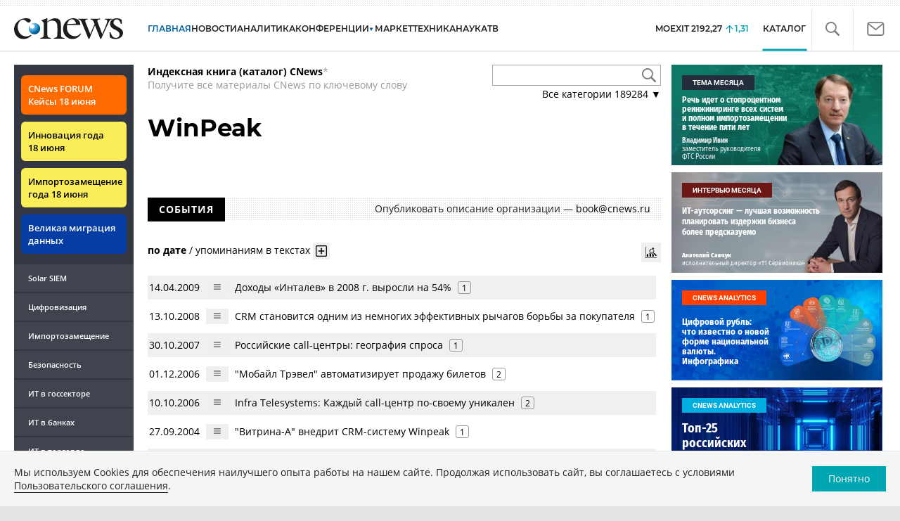

--- FILE ---
content_type: text/html; charset=UTF-8
request_url: https://www.cnews.ru/book/WinPeak
body_size: 41630
content:
<!DOCTYPE html>
<html lang="ru">
<head>
    <title>WinPeak - CNews</title>
    <meta charset="utf-8"/>
    <meta name="google-site-verification" content="IpYX-s3dCgzxBRi08e5Tiy2TxtncllZqmfv1G8hETIM"/>
    <meta name="yandex-verification" content="b6c46d8e746da28c"/>
    			
				
		
<meta name="viewport" content="width=device-width, initial-scale=1">
<meta property="og:title" content="WinPeak" />
<meta property="og:type" content="article" />
<meta property="og:url" content="//www.cnews.ru/book/WinPeak" />
<meta property="og:image" content="//www.cnews.ru/img/design2008/logocnews_f.png" />
<meta property="og:site_name" content="CNews.ru" />
<meta property="og:description" content="WinPeak" />


<meta name="twitter:card" content="summary_large_image" />
<meta name="keywords" content="WinPeak" />
<meta name="description" content="WinPeak" />



     
                    <link rel="alternate" type="application/rss+xml" title="Бизнес" href="//www.cnews.ru/inc/rss/biz.xml"/>
                    <link rel="alternate" type="application/rss+xml" title="Все новости" href="//www.cnews.ru/inc/rss/news.xml"/>
                    <link rel="alternate" type="application/rss+xml" title="Главные новости" href="//www.cnews.ru/inc/rss/news_top.xml"/>
                    <link rel="alternate" type="application/rss+xml" title="Лента новостей" href="//www.cnews.ru/inc/rss/news_line.xml"/>
                    <link rel="alternate" type="application/rss+xml" title="Безопасность" href="//www.cnews.ru/inc/rss/safe.xml"/>
                    <link rel="alternate" type="application/rss+xml" title="Открытое ПО" href="//www.cnews.ru/inc/rss/rss_open.xml"/>
                    <link rel="alternate" type="application/rss+xml" title="Аналитика" href="//www.cnews.ru/inc/rss/analytics.xml"/>
                    <link rel="alternate" type="application/rss+xml" title="Мероприятия" href="//www.cnews.ru/inc/rss/agenda.xml"/>
                    <link rel="alternate" type="application/rss+xml" title="Телеком" href="//www.cnews.ru/inc/rss/telecom.xml"/>
                    <link rel="alternate" type="application/rss+xml" title="Интеграция" href="//www.cnews.ru/inc/rss/corp.xml"/>
                    <link rel="alternate" type="application/rss+xml" title="Интернет" href="//www.cnews.ru/inc/rss/internet.xml"/>
                    <link rel="alternate" type="application/rss+xml" title="Госсектор" href="//www.cnews.ru/inc/rss/gov.xml"/>
                    <link rel="alternate" type="application/rss+xml" title="Банки" href="//www.cnews.ru/inc/rss/banks.xml"/>
                    <link rel="alternate" type="application/rss+xml" title="Раздел Электронное правосудие" href="//www.cnews.ru/inc/rss/ejustice.xml"/>
                    <link rel="alternate" type="application/rss+xml" title="Главные новости БЕЗ лидов" href="//www.cnews.ru/inc/rss/news_top_nodesc.xml"/>
                    <link rel="alternate" type="application/rss+xml" title="Zoom. Главные новости" href="//www.cnews.ru/inc/rss/zoom_top.xml"/>
                    <link rel="alternate" type="application/rss+xml" title="Zoom. Блог" href="//www.cnews.ru/inc/rss/zoom_blog.xml"/>
        
        <link rel="icon" href="/favicon.ico" sizes="48x48" >
<link rel="icon" href="/favicon.svg" sizes="any" type="image/svg+xml">
<link rel="apple-touch-icon" href="/apple-touch-icon.png">
<link rel="manifest" href="/site.webmanifest">
        <link href="/inc/design2019/css/fonts.css?hash=168dda14c498824011c7" rel="stylesheet"/>
<link href="/inc/design2019/css/flex.css?hash=b0849b113f7cd673a50c" rel="stylesheet"/>
<link href="/inc/design2019/css/owl.carousel.min.css?hash=45238f026c3bd24fe73e" rel="stylesheet"/>
<link href="/inc/design2019/css/style.css?hash=f52190aec694b8b90861" rel="stylesheet"/>


<link href="/inc/design2019/css/widgets.css?hash=eee20077ed291ba9551b" rel="stylesheet"/>



<link href="/inc/css/book/external.css?hash=ce3f5500fc04ff49b545" rel="stylesheet"/>

<link href="/inc/css/fancybox.css?hash=50fe1d766455d5fae609" rel="stylesheet"/>
<link href="/inc/js/jquery.tablesorter/css/theme.cnews.css?hash=5c82753d952778411e42" rel="stylesheet"/>
<link href="/inc/additional/font-awesome/css/font-awesome.min.css?hash=4fbd15cb6047af93373f" rel="stylesheet"/>

<link href="https://cnb.cnews.ru/inc/banners.css" rel="stylesheet">










    <script src="/inc/design2019/js/jquery-3.4.1.min.js?hash=570a82c766011c6385f8" type="text/javascript"></script>
<script src="/inc/design2019/js/jquery.ui.touch-punch.min.js?hash=700b877cd3ade98ce6cd" type="text/javascript"></script>
<script src="/inc/js/jquery.validate/jquery.validate.min.js?hash=24ae1ca673cbebd97e2f" type="text/javascript"></script>
<script src="/inc/js/jquery.validate/additional-methods.min.js?hash=d95f4f840a7953a2e64a" type="text/javascript"></script>
<script src="/inc/js/jquery.validate/localization/messages_ru.js?hash=c5835944cdef8613eea5" type="text/javascript"></script>
<script src="/inc/js/jquery.tablesorter/jquery.tablesorter.min.js?hash=411633a8bb75d440b604" type="text/javascript"></script>
<script src="/inc/js/tablesorter.js?hash=24f2a13724a8883dd34b" type="text/javascript"></script>
<script src="https://cnb.cnews.ru/inc/api.js?1769061887" type="text/javascript"  charset="utf-8"></script>

<script>
    $(window).on("load", function market_init() {
        if ($("#market_switch").length > 0) {
            $(".market_right").css("display", "block");
        }
    });
</script>

    <script src="https://yastatic.net/pcode/adfox/loader.js" crossorigin="anonymous"></script>
</head>
<body id="_book-item" class="second-page cnews page-www">
<!--cnews brand-->
<!--script type="text/javascript" src="//cnb.cnews.ru/rotator.php?zone=344"></script-->
    <script type="text/javascript" src="https://cnb.cnews.ru/rotator.php?zone=356"></script>


 



<div class="container header_container">
    <div class="cnews_brand"></div>
    <!-- www1 --><!-- tizer --><!-- /tizer -->
    <header class="header clearfix" id="header-main">
        <div id="mySidenav" class="sidenav">
            <button class="close_mob_nav"><img src="/inc/design2019/img/icons/close-white.svg" alt=""></button>
            <div class="sidenav-links">
                <a href="https://www.cnews.ru" class="sl-link">Главная</a>
<a href="/news" class="sl-link">Новости</a>
<a href="https://www.cnews.ru/analytics" class="sl-link">Аналитика</a>
<a href="https://events.cnews.ru/" class="sl-link">Конференции</a>
<a href="https://market.cnews.ru/?p=cnews_menu" class="sl-link">ИТ-маркетплейс</a>
<a href="https://market.cnews.ru/service" class="sl-link">Выбрать провайдера...</a>
<a href="https://zoom.cnews.ru/" class="sl-link">Техника</a>
<a href="https://zoom.cnews.ru/rnd/" class="sl-link">Наука</a>
<a href="https://tv.cnews.ru/" class="sl-link">ТВ</a>
<a href="/book/top" class="sl-link">Каталог</a>

<div class="index-block">
    <a href="/moexit" style="display:flex;"><span class="index-block__value" style="display:flex;">
        <span class="index-block__name">MOEXIT&nbsp;</span>
        <span>2192,27</span></span>
        <span class="index-block__percent">1,31</span>
    </a>
</div>

<div class="mob_slide_links">
    
    <div class="msl-col">
        <a class="msl-col_link" href="https://www.cnews.ru/about">Об издании</a>
        <a class="msl-col_link" href="https://advert.cnews.ru/">Реклама</a>
        <a class="msl-col_link" href="https://www.cnews.ru/about/vacancies">Вакансии</a>
        <a class="msl-col_link" href="https://www.cnews.ru/about/contacts">Контакты</a>
    </div>
    <div class="msl-col">
        <a class="msl-col_link" href="https://www.cnews.ru/redirect.php?9068706926abe5e512f+header">Max</a><br/>
        <a class="msl-col_link" href="https://www.cnews.ru/redirect.php?39847760dd7815c3216+header">Telegram</a><br/>
        <a class="msl-col_link" href="https://www.cnews.ru/redirect.php?69983860dd77c7c06f7+header">Дзен</a><br/>
        <a class="msl-col_link" href="https://www.cnews.ru/redirect.php?78241060dd77eca1232+header">VK</a><br/>
        <a class="msl-col_link" href="https://www.cnews.ru/redirect.php?228533676bc9767eaa0+header">Rutube</a><br/>
        
        
        
    </div>
</div>
            </div>
        </div>
        <p class="news_line_divider"></p>
        <span class="open_mob_nav"><img src="/inc/design2019/img/icons/mob-nav.svg" alt="" width="30"></span>
        
        


<div class="section_logo">
    <a href="https://www.cnews.ru/" class="logo">
        <img src="/inc/design2019/img/logo.svg" alt="">
    </a>
    </div>

        

<nav class="main_menu main_menu--index">
            <ul class="nav_main">
            <li class="nav-item "><a class="nav-link nav-link--main" href="https://www.cnews.ru">ГЛАВНАЯ</a></li>
            <li class="nav-item "><a class="nav-link" href="/news">НОВОСТИ</a></li>
            <li class="nav-item "><a class="nav-link" href="https://www.cnews.ru/analytics/">Аналитика</a></li>
            <li class="nav-item"><a class="nav-link" href="https://events.cnews.ru/">КОНФЕРЕНЦИИ</a></li>



		    <li class="nav-item nav-item-dropdown">
                <svg xmlns="http://www.w3.org/2000/svg" width="6" height="5" viewBox="0 0 6 5" fill="none">
                    <path d="M2.99627 4.99627L0.409852 0.497001L5.59954 0.50673L2.99627 4.99627Z" fill="#0164A7"/>
                </svg>
                    <a class="nav-link" href="https://market.cnews.ru/?p=cnews_menu">МАРКЕТ</a>
                    <ul class="nav-item-dropdown-content nav-item-dropdown-content-cnews service-dropdown-menu">
                        <li><a class="sl-link" href="https://market.cnews.ru/?p=cnews_menu">ИТ-маркетплейс</a></li>
                        <li><a class="sl-link" href="https://market.cnews.ru/research">Рейтинги и обзоры</a></li>
                        <li><a class="sl-link" href="https://market.cnews.ru/service">Выбрать провайдера:</a></li>
                                                                                                                        <li>IaaS
                                                    <ul class="nav-item-under-list">
                                                        <li><a class="sl-link" href="//market.cnews.ru/service/iaas">IaaS</a></li>
                                                        <li><a class="sl-link" href="//market.cnews.ru/service/iaas_fz152">IaaS ФЗ-152</a></li>
                                                        <li><a class="sl-link" href="//market.cnews.ru/service/vpsvds">VPSVDS</a></li>
                                                        <li><a class="sl-link" href="//market.cnews.ru/service/dedicated">Dedicated</a></li>
                                                        <li><a class="sl-link" href="//market.cnews.ru/service/s3_obektnoe_hranilishche">S3 Объектное хранилище</a></li>
                                                        <li><a class="sl-link" href="//market.cnews.ru/service/draas">DRaaS</a></li>
                                                        <li><a class="sl-link" href="//market.cnews.ru/service/vdi">VDI</a></li>
                                                        <li><a class="sl-link" href="//market.cnews.ru/service/gpu_cloud">GPU Cloud</a></li>
                                                        <li><a class="sl-link" href="//market.cnews.ru/service/hosting">Хостинг</a></li>
                                                        <li><a class="sl-link" href="//market.cnews.ru/service/baas">BaaS</a></li>
                        
                            </ul>
                                                                        </li>
                                                
                                                                                                                        <li>SaaS
                                                    <ul class="nav-item-under-list">
                                                        <li><a class="sl-link" href="//market.cnews.ru/service/itbezopasnost">ИТ-безопасность</a></li>
                                                        <li><a class="sl-link" href="//market.cnews.ru/service/crm">CRM</a></li>
                                                        <li><a class="sl-link" href="//market.cnews.ru/service/hrm">HRM</a></li>
                                                        <li><a class="sl-link" href="//market.cnews.ru/service/bpm">BPM</a></li>
                                                        <li><a class="sl-link" href="//market.cnews.ru/service/rpa">RPA</a></li>
                                                        <li><a class="sl-link" href="//market.cnews.ru/service/erp">ERP</a></li>
                                                        <li><a class="sl-link" href="//market.cnews.ru/service/sed">СЭД</a></li>
                                                        <li><a class="sl-link" href="//market.cnews.ru/service/ibp">IBP</a></li>
                                                        <li><a class="sl-link" href="//market.cnews.ru/service/cms">CMS</a></li>
                                                        <li><a class="sl-link" href="//market.cnews.ru/service/bi">BI</a></li>
                                                        <li><a class="sl-link" href="//market.cnews.ru/service/kedo">КЭДО</a></li>
                                                        <li><a class="sl-link" href="//market.cnews.ru/service/lowcode">Low-code</a></li>
                        
                            </ul>
                                                                        </li>
                                                
                                                                                                                        <li>PaaS
                                                    <ul class="nav-item-under-list">
                                                        <li><a class="sl-link" href="//market.cnews.ru/service/kubernetes">Kubernetes</a></li>
                                                        <li><a class="sl-link" href="//market.cnews.ru/service/dbaas">DBaaS</a></li>
                        
                            </ul>
                                                                        </li>
                                                
                                                                                                                        <li>Интернет-сервисы
                                                    <ul class="nav-item-under-list">
                                                        <li><a class="sl-link" href="//market.cnews.ru/service/vpn">VPN</a></li>
                                                        <li><a class="sl-link" href="//market.cnews.ru/service/onlajnkassa">Онлайн-касса</a></li>
                                                        <li><a class="sl-link" href="//market.cnews.ru/service/korporativnyj_portal">Корпоративный портал</a></li>
                                                        <li><a class="sl-link" href="//market.cnews.ru/service/avtoposting_smm">Автопостинг SMM</a></li>
                                                        <li><a class="sl-link" href="//market.cnews.ru/service/konstruktor_sajtov">Конструктор сайтов</a></li>
                                                        <li><a class="sl-link" href="//market.cnews.ru/service/emailrassylki">Email-рассылки</a></li>
                                                        <li><a class="sl-link" href="//market.cnews.ru/service/onlajnbuhgalteriya">Онлайн-бухгалтерия</a></li>
                        
                            </ul>
                                                                        </li>
                                                
                                                                                                                        <li>Коммуникации
                                                    <ul class="nav-item-under-list">
                                                        <li><a class="sl-link" href="//market.cnews.ru/service/iptelefoniya">IP-телефония</a></li>
                                                        <li><a class="sl-link" href="//market.cnews.ru/service/vks">ВКС</a></li>
                                                        <li><a class="sl-link" href="//market.cnews.ru/service/korporativnye_messendzhery">Корпоративные мессенджеры</a></li>
                                                        <li><a class="sl-link" href="//market.cnews.ru/service/chat_desk">Chat Desk</a></li>
                        
                            </ul>
                                                                        </li>
                                                
                                                                                                                        <li>Другие ИТ-услуги
                                                    <ul class="nav-item-under-list">
                                                        <li><a class="sl-link" href="//market.cnews.ru/service/colocation">Colocation</a></li>
                                                        <li><a class="sl-link" href="//market.cnews.ru/service/itsm">ITSM</a></li>
                                                        <li><a class="sl-link" href="//market.cnews.ru/service/service_desk">Service Desk</a></li>
                                                        <li><a class="sl-link" href="//market.cnews.ru/service/cdn">CDN</a></li>
                                                        <li><a class="sl-link" href="//market.cnews.ru/service/operatsionnye_sistemy">Операционные системы</a></li>
                        
                            </ul>
                                                                        </li>
                                                
                        
                    </ul>
            </li>


















            <!--li class="nav-item "><a class="nav-link" href="https://www.cnews.ru/mag/">ЖУРНАЛ</a></li-->
            <li class="nav-item"><a class="nav-link" href="https://zoom.cnews.ru/">ТЕХНИКА</a></li>
            <li class="nav-item"><a class="nav-link" href="https://zoom.cnews.ru/rnd/">НАУКА</a></li>
            <li class="nav-item"><a class="nav-link" href="https://tv.cnews.ru/">ТВ</a></li>
	</ul>

        <div class="index-block">
    <a href="/moexit" style="display:flex;"><span class="index-block__value" style="display:flex;">
        <span class="index-block__name">MOEXIT</span>
        &nbsp;
        <span>2192,27</span></span>
        <span class="index-block__percent">1,31</span>
    </a>
        </div>
    	
    
	
    
    <ul class="nav_right">
	<li class="search-link"><a href="#site_search_bar" role="button"><img src="/inc/design2019/img/icons/search.svg" alt=""></a></li>

        <li class="subscription-link"><a href="#digest" data-toggle="modal"><img src="/inc/design2019/img/icons/mail-icon.svg" alt=""></a></li>
    </ul>

    
		<ul class="nav_right book_cat">
			<li class="nav-item li_menu_cat active" style="border:0px;"><a class="nav-link" href="/book/top">КАТАЛОГ</a></li>
		</ul>
    

</nav>

<form class="site_search_bar hide" action="/search" method="get" id="site_search_bar">
    <input class="ssb-search book-search-autocomplete" type="search" id="site-search" name="search" autocomplete="off" placeholder="Поиск по сайту..." data-limit="10" data-is_global="true" data-with_search_link="true" data-search_btn="#site_search_bar_btn">
    <button type="submit" class="btn search_btn" id="site_search_bar_btn">
        <span class="search_btn_text">Найти</span>
        <span class="search_btn_spinner"><span class="spinner"></span></span>
    </button>
    <a href="#site_search_bar" role="button">
        <img class="close-search-bar" src="/inc/design2019/img/icons/close.svg" alt="">
    </a>
</form>


    </header>
</div>




<div id="mob_slide">
    <section class="section_topnews">
        
        <p class="smn-toggle">Разделы <img src="/inc/design2019/img/icons/caret-down.png" alt=""></p>
        <div class="container d-flex ">
            <div class="d-flex flex-row flex-wrap article-wrap">
                <div class="left_side mb-auto ">
                    <ul class="left_navigation smn-links">
        

        
        <li class="ns_item ns_item--event"><a class="ns_link ns_link_cases" href="/redirect.php?1951746767d7d9c51e6" target='_blank'>CNews&nbsp;FORUM Кейсы 18&nbsp;июня</a></li>
        <li class="ns_item ns_item--event"><a class="ns_link" href="/redirect.php?6902516767d7ac98e76" target='_blank'>Инновация года 18&nbsp;июня</a></li>
        <li class="ns_item ns_item--event"><a class="ns_link" href="/redirect.php?5578746767d789e4553" target='_blank'>Импортозамещение года 18&nbsp;июня</a></li>
        <li class="ns_item ns_item--migration"><a class="ns_link" href="/redirect.php?709260694d1b2ee32f0">Великая миграция данных</a></li>
        <li class="ns_item"><a class="ln_link" href="/redirect.php?93658469660c40de88b" target='_blank'>Solar SIEM</a></li>
        <li class="ln_item"><a class="ln_link" href="/redirect.php?64583862b17d10924aa">Цифровизация</a></li>
        <li class="ln_item"><a class="ln_link" href="/redirect.php?46074862823e77b19d0">Импортозамещение</a></li>
        <li class="ln_item"><a class="ln_link" href="/redirect.php?29605355af61e61a552">Безопасность</a></li>
        <li class="ln_item"><a class="ln_link" href="/redirect.php?54ef322388f6b">ИТ в&nbsp;госсекторе</a></li>
        <li class="ln_item"><a class="ln_link" href="/redirect.php?54ef3244ec6b6">ИТ в&nbsp;банках</a></li>
        <li class="ln_item"><a class="ln_link" href="/redirect.php?26801156c6f8ce8a725">ИТ в&nbsp;торговле</a></li>
        <li class="ln_item"><a class="ln_link" href="/redirect.php?54096155af61e60e6df">Телеком</a> </li>
        <li class="ln_item"><a class="ln_link" href="/redirect.php?28563955af61e616971">Интернет</a></li>
        <li class="ln_item"><a class="ln_link" href="/redirect.php?90631956c6f9c9b07c5">ИТ-бизнес</a></li>
        <li class="ln_item"><a class="ln_link" href="/analytics/rating">Рейтинги</a></li>
        <li class="ln_item"><a class="ln_link" href="/analytics/infographics">Инфографика</a></li>
        <li class="ln_item"><a class="ln_link" style="padding-right: 55px;" href="/redirect.php?609763690cbaf9cd4fa+leftmenu">Разборы и&nbsp;чек-листы</a></li>


        
        
        
        
        
        
        
        
        
        
        
        
        
        
        
        
        
        
        
        
        
        
        
        
        
        
        
        
        
        
        
        
        
        
        
        
        
        
        
        
        
        
        
        
        
        
        
        
        
        
        
        
        
        
        
        
        
        
        
        
        
        
        
        
        
        
        
        
        
        
        
        
        
        
</ul>

<div class="left_side__social">
        <div class="left_side__socialwrap">
                <div class="left_side__socialitem">
                        <a href="https://www.cnews.ru/redirect.php?228533676bc9767eaa0+leftmenu" target="_blank" class="left_side__sociallink left_side__sociallink-rutube"></a>
                </div>
                <div class="left_side__socialitem">
                        <a href="https://www.cnews.ru/redirect.php?78241060dd77eca1232+leftmenu" target="_blank" class="left_side__sociallink left_side__sociallink-vk"></a>
                </div>
                <div class="left_side__socialitem">
                        <a href="https://www.cnews.ru/redirect.php?69983860dd77c7c06f7+leftmenu" target="_blank" class="left_side__sociallink left_side__sociallink-dzen"></a>
                </div>
                <div class="left_side__socialitem">
                        <a href="https://www.cnews.ru/redirect.php?39847760dd7815c3216+leftmenu" target="_blank" class="left_side__sociallink left_side__sociallink-tg"></a>
                </div>
                <div class="left_side__socialitem">
                        <a href="#digest" data-toggle="modal" class="left_side__sociallink left_side__sociallink-email"></a>
                </div>
        </div>
</div>

        <div class="left_side__undermenu">
                <script type="text/javascript" src="https://cnb.cnews.ru/rotator.php?zone=421"></script>
        </div>

        
                </div>


<link href="/inc/css/book/book-tooltip.css?hash=c4a6f15f17505813406c" rel="stylesheet"/>
<link href="/inc/css/book/book.css?hash=d50c15eb8d2f1b3282b9" rel="stylesheet"/>

<article class="news_container book-page book-page-item">
    <div class="d-flex top-notice">
        <div class="notice"><a href="/book/top"><b>Индексная книга (каталог) CNews</b></a>*<br/>Получите все материалы CNews по ключевому слову</div>
        <div class="top-search_block">
            <div class="top-search_block__wrap">
                <input type="text" name="book_search" class="book-search-autocomplete top-search_block__text" autocomplete="off" data-limit="20" data-is_full="true">
                <input type="button" class="top-search_block__button" id="btnSearch" value="">
            </div>
            <div class="book-dropdown">
                <a href="#" class="dropdown-title">Все категории <span>189284</span> ▼</a>
                <div class="dropdown-content">
                                            <div class="dropdown-item"><a href="/book/categories/companies_ikt">ИКТ <span>14624</span></a></div>
                                            <div class="dropdown-item"><a href="/book/categories/companies_customer">Организации <span>11337</span></a></div>
                                            <div class="dropdown-item"><a href="/book/categories/departments">Ведомства <span>1493</span></a></div>
                                            <div class="dropdown-item"><a href="/book/categories/associations">Ассоциации <span>1078</span></a></div>
                                            <div class="dropdown-item"><a href="/book/categories/technologies">Технологии <span>3546</span></a></div>
                                            <div class="dropdown-item"><a href="/book/categories/systems">Системы <span>26552</span></a></div>
                                            <div class="dropdown-item"><a href="/book/categories/person">Персоны <span>82060</span></a></div>
                                            <div class="dropdown-item"><a href="/book/categories/location">География <span>3010</span></a></div>
                                            <div class="dropdown-item"><a href="/book/categories/articles">Статьи <span>1574</span></a></div>
                                            <div class="dropdown-item"><a href="/book/categories/media">Пресса <span>1269</span></a></div>
                                            <div class="dropdown-item"><a href="/book/categories/analytical_agencies">ИАА <span>740</span></a></div>
                                            <div class="dropdown-item"><a href="/book/categories/universities">НИИ, ВУЗы и библиотеки <span>2753</span></a></div>
                                            <div class="dropdown-item"><a href="/book/categories/events">Мероприятия <span>878</span></a></div>
                    
                </div>
            </div>
        </div>
    </div>
    
    <br>



<div class="d-flex page-title-container">
    <h1>
                WinPeak
                
        
    </h1>
    
    <div class="page-image-container">
                        
            </div>
</div>
<br>

<div class="book-page-text book-page-text1114">
    
</div>








<div class="booksection__line">
    <div class="booksection__linewrap">
        <h2 class="booksection__linetitle">СОБЫТИЯ</h2>
    </div>
    <p class="booksection__lineadd">
                    Опубликовать описание организации &mdash; <a href="mailto:book@cnews.ru">book@cnews.ru</a>
            </p>
</div>
<div class="page-container page-container-other-documents">
    <div class="pagination pagination-sort d-flex justify-content-between" style="margin-top:30px;">
    <div>
                    <a href="/book/pagination/163149/other_documents/0/0?sort_field=date" class="active">по дате</a>
            /
            <a href="/book/pagination/163149/other_documents/0/0?sort_field=keywords_count">упоминаниям в текстах</a>
                <button class="btn btn-book-toggable btn-all-surrounds" data-page_id="163149" title="Показать текст с найденным вхождением имени">
            <img src="https://filearchive.cnews.ru/img/cnews/2021/11/03/icon-open-16.png" alt="">
        </button>
    </div>
    
    <div>
        <button class="btn btn-book-toggable btn-book-compare " title="Динамика количества упоминаний в публикациях проектов CNews" data-type="page" data-id="163149"></button>
        
    </div>
</div>

<br>

<table>
            <tr>
            <td><span class="book-document-date">14.04.2009</span></td>
            <td>
                <button class="btn btn-small mr-1 btn-document-pages" data-document_id="274515">
                    <i class="book-icon-hamburger"></i>
                </button>
            </td>
            <td class="book-document-row">
                <span class="document-surround" data-page_id="163149" data-document_id="274515" data-surround_limit="1">
		    		                        <a href="/news/line/dohody_intalev_v_2008_g_vyrosli_na_54" target="_blank">Доходы «Инталев» в 2008 г. выросли на 54%</a>

                </span>

                                    <span class="badges">
                        <span class="badge" title="Количество упоминаний">1</span>
                    </span>
                		
		<small class="surround-text-container"></small>
		
            </td>
        </tr>
            <tr>
            <td><span class="book-document-date">13.10.2008</span></td>
            <td>
                <button class="btn btn-small mr-1 btn-document-pages" data-document_id="292241">
                    <i class="book-icon-hamburger"></i>
                </button>
            </td>
            <td class="book-document-row">
                <span class="document-surround" data-page_id="163149" data-document_id="292241" data-surround_limit="1">
		    		                        <a href="/articles/crm_stanovitsya_odnim_iz_nemnogih_effektivnyh" target="_blank">CRM становится одним из немногих эффективных рычагов борьбы за покупателя</a>

                </span>

                                    <span class="badges">
                        <span class="badge" title="Количество упоминаний">1</span>
                    </span>
                		
		<small class="surround-text-container"></small>
		
            </td>
        </tr>
            <tr>
            <td><span class="book-document-date">30.10.2007</span></td>
            <td>
                <button class="btn btn-small mr-1 btn-document-pages" data-document_id="333535">
                    <i class="book-icon-hamburger"></i>
                </button>
            </td>
            <td class="book-document-row">
                <span class="document-surround" data-page_id="163149" data-document_id="333535" data-surround_limit="1">
		    		                        <a href="/articles/rossijskie_calltsentry_geografiya_sprosa" target="_blank">Российские call-центры: география спроса</a>

                </span>

                                    <span class="badges">
                        <span class="badge" title="Количество упоминаний">1</span>
                    </span>
                		
		<small class="surround-text-container"></small>
		
            </td>
        </tr>
            <tr>
            <td><span class="book-document-date">01.12.2006</span></td>
            <td>
                <button class="btn btn-small mr-1 btn-document-pages" data-document_id="412365">
                    <i class="book-icon-hamburger"></i>
                </button>
            </td>
            <td class="book-document-row">
                <span class="document-surround" data-page_id="163149" data-document_id="412365" data-surround_limit="1">
		    		                        <a href="/news/line/mobajl_trevel_avtomatiziruet_prodazhu_biletov" target="_blank">"Мобайл Трэвел" автоматизирует продажу билетов </a>

                </span>

                                    <span class="badges">
                        <span class="badge" title="Количество упоминаний">2</span>
                    </span>
                		
		<small class="surround-text-container"></small>
		
            </td>
        </tr>
            <tr>
            <td><span class="book-document-date">10.10.2006</span></td>
            <td>
                <button class="btn btn-small mr-1 btn-document-pages" data-document_id="384171">
                    <i class="book-icon-hamburger"></i>
                </button>
            </td>
            <td class="book-document-row">
                <span class="document-surround" data-page_id="163149" data-document_id="384171" data-surround_limit="1">
		    		                        <a href="/articles/infra_telesystems_kazhdyj_calltsentr" target="_blank">Infra Telesystems: Каждый call-центр по-своему уникален</a>

                </span>

                                    <span class="badges">
                        <span class="badge" title="Количество упоминаний">2</span>
                    </span>
                		
		<small class="surround-text-container"></small>
		
            </td>
        </tr>
            <tr>
            <td><span class="book-document-date">27.09.2004</span></td>
            <td>
                <button class="btn btn-small mr-1 btn-document-pages" data-document_id="454005">
                    <i class="book-icon-hamburger"></i>
                </button>
            </td>
            <td class="book-document-row">
                <span class="document-surround" data-page_id="163149" data-document_id="454005" data-surround_limit="1">
		    		                        <a href="/news/line/vitrinaa_vnedrit_crmsistemu_winpeak" target="_blank">"Витрина-А" внедрит CRM-систему Winpeak</a>

                </span>

                                    <span class="badges">
                        <span class="badge" title="Количество упоминаний">1</span>
                    </span>
                		
		<small class="surround-text-container"></small>
		
            </td>
        </tr>
            <tr>
            <td><span class="book-document-date">28.11.2003</span></td>
            <td>
                <button class="btn btn-small mr-1 btn-document-pages" data-document_id="478783">
                    <i class="book-icon-hamburger"></i>
                </button>
            </td>
            <td class="book-document-row">
                <span class="document-surround" data-page_id="163149" data-document_id="478783" data-surround_limit="1">
		    		                        <a href="/news/line/winpeak_vypustil_novuyu_versiyu_sistemy_crm" target="_blank">WinPeak выпустил новую версию системы CRM</a>

                </span>

                                    <span class="badges">
                        <span class="badge" title="Количество упоминаний">2</span>
                    </span>
                		
		<small class="surround-text-container"></small>
		
            </td>
        </tr>
            <tr>
            <td><span class="book-document-date">17.06.2003</span></td>
            <td>
                <button class="btn btn-small mr-1 btn-document-pages" data-document_id="469663">
                    <i class="book-icon-hamburger"></i>
                </button>
            </td>
            <td class="book-document-row">
                <span class="document-surround" data-page_id="163149" data-document_id="469663" data-surround_limit="1">
		    		                        <a href="/news/line/vypushchen_novyj_reliz_sistemy_winpeak_crm" target="_blank">Выпущен новый релиз системы WinPeak CRM</a>

                </span>

                                    <span class="badges">
                        <span class="badge" title="Количество упоминаний">2</span>
                    </span>
                		
		<small class="surround-text-container"></small>
		
            </td>
        </tr>
            <tr>
            <td><span class="book-document-date">02.09.2002</span></td>
            <td>
                <button class="btn btn-small mr-1 btn-document-pages" data-document_id="498763">
                    <i class="book-icon-hamburger"></i>
                </button>
            </td>
            <td class="book-document-row">
                <span class="document-surround" data-page_id="163149" data-document_id="498763" data-surround_limit="1">
		    		                        <a href="/news/line/winpeak_international_podgotovila_novuyu" target="_blank">WinPeak International подготовила новую версию Web Agent Desktop</a>

                </span>

                                    <span class="badges">
                        <span class="badge" title="Количество упоминаний">1</span>
                    </span>
                		
		<small class="surround-text-container"></small>
		
            </td>
        </tr>
    
</table>



<br>
</div>

<div class="page-counts-notice">
    Публикаций - 9, упоминаний - 13
</div>


<div class="mobile-zone-94"></div>



    <div class="book-cloud-container"></div>
    <script src="/inc/js/book/book-cloud.js"></script>
    <link rel="stylesheet" href="/inc/css/book/book-cloud.css">
    <script>
        const word_list = [{"text":"MightyCall","weight":"2","link":"https:\/\/www.cnews.ru\/book\/MightyCall_-_%D0%9C%D0%B0%D0%B9%D1%82%D0%B8%D0%BA%D0%BE%D0%BB%D0%BB_-_Infratel_-_Infra_TeleSystems","link2":"\/book\/mutual\/163149\/163329"},{"text":"Avaya Inc","weight":"2","link":"https:\/\/www.cnews.ru\/book\/Avaya_Inc_-_Avaya_Holdings_Corp","link2":"\/book\/mutual\/3879\/163149"},{"text":"CTI","weight":"2","link":"https:\/\/www.cnews.ru\/book\/CTI_-_Communications_Technology_Innovations_-_%D0%A1%D0%B8%D0%A2%D0%B8%D0%90%D0%B9_-_%D0%A1%D0%B8_%D0%A2%D0%B8_%D0%90%D0%B9_%D0%9D%D0%A2%D0%A6","link2":"\/book\/mutual\/5843\/163149"},{"text":"Genesys","weight":"2","link":"https:\/\/www.cnews.ru\/book\/Genesys","link2":"\/book\/mutual\/6241\/163149"},{"text":"Novavox","weight":"1","link":"https:\/\/www.cnews.ru\/book\/Novavox_-_%D0%9D%D0%BE%D0%B2%D0%B0%D0%B2%D0%BE%D0%BA%D1%81","link2":"\/book\/mutual\/163149\/300476"},{"text":"\u0412\u0435\u043d\u0442\u0430","weight":"1","link":"https:\/\/www.cnews.ru\/book\/%D0%92%D0%B5%D0%BD%D1%82%D0%B0_-_VentaFax","link2":"\/book\/mutual\/163149\/302264"},{"text":"StepUp Lab","weight":"1","link":"https:\/\/www.cnews.ru\/book\/StepUp_Lab_-_%D0%A1%D1%82%D0%B5%D0%BF_%D0%90%D0%BF_%D0%9B%D0%B0%D0%B1_-_%D0%A1%D0%A2%D0%AD%D0%9F%D0%90%D0%9F","link2":"\/book\/mutual\/163149\/304118"},{"text":"PC Connection","weight":"1","link":"https:\/\/www.cnews.ru\/book\/PC_Connection_-_GlobalServe_-_Softmart_-_ValCom_Technologies_-_Amherst_Technologies_-_MoreDirect_-_Merisel","link2":"\/book\/mutual\/163149\/367986"},{"text":"\u0410\u0433\u0438\u0442\u0435\u043b","weight":"1","link":"https:\/\/www.cnews.ru\/book\/%D0%90%D0%B3%D0%B8%D1%82%D0%B5%D0%BB","link2":"\/book\/mutual\/163149\/380678"},{"text":"SAP SE","weight":"1","link":"https:\/\/www.cnews.ru\/book\/SAP_SE","link2":"\/book\/mutual\/415\/163149"},{"text":"\u041e\u043d \u041a\u043b\u0438\u043d\u0438\u043a \u041c\u041c\u0426","weight":"1","link":"https:\/\/www.cnews.ru\/book\/%D0%9E%D0%BD_%D0%9A%D0%BB%D0%B8%D0%BD%D0%B8%D0%BA_%D0%9C%D0%9C%D0%A6_-_%D0%9C%D0%B5%D0%B6%D0%B4%D1%83%D0%BD%D0%B0%D1%80%D0%BE%D0%B4%D0%BD%D1%8B%D0%B9_%D0%BC%D0%B5%D0%B4%D0%B8%D1%86%D0%B8%D0%BD%D1%81%D0%BA%D0%B8%D0%B9_%D1%86%D0%B5%D0%BD%D1%82%D1%80","link2":"\/book\/mutual\/163149\/179945"},{"text":"Raymed Group CELT","weight":"1","link":"https:\/\/www.cnews.ru\/book\/Raymed_Group_CELT_-_%D0%A6%D0%AD%D0%9B%D0%A2_-_%D0%A6%D0%B5%D0%BD%D1%82%D1%80_%D1%8D%D0%BD%D0%B4%D0%BE%D1%85%D0%B8%D1%80%D1%83%D1%80%D0%B3%D0%B8%D0%B8_%D0%B8_%D0%BB%D0%B8%D1%82%D0%BE%D1%82%D1%80%D0%B8%D0%BF%D1%81%D0%B8%D0%B8_-_%D0%9C%D0%BD%D0%BE%D0%B3%D0%BE%D0%BF%D1%80%D0%BE%D1%84%D0%B8%D0%BB%D1%8C%D0%BD%D0%B0%D1%8F_%D0%BA%D0%BB%D0%B8%D0%BD%D0%B8%D0%BA%D0%B0","link2":"\/book\/mutual\/163149\/384682"},{"text":"\u041c\u0430\u0433\u043d\u0438\u0442","weight":"1","link":"https:\/\/www.cnews.ru\/book\/%D0%9C%D0%B0%D0%B3%D0%BD%D0%B8%D1%82_-_%D0%90%D0%B7%D0%B1%D1%83%D0%BA%D0%B0_%D0%B2%D0%BA%D1%83%D1%81%D0%B0_-_%D0%93%D0%BE%D1%80%D0%BE%D0%B4%D1%81%D0%BA%D0%BE%D0%B9_%D1%81%D1%83%D0%BF%D0%B5%D1%80%D0%BC%D0%B0%D1%80%D0%BA%D0%B5%D1%82_-_%D0%90%D0%92_Daily_-_%D1%81%D0%B5%D1%82%D1%8C_%D0%BF%D1%80%D0%BE%D0%B4%D0%BE%D0%B2%D0%BE%D0%BB%D1%8C%D1%81%D1%82%D0%B2%D0%B5%D0%BD%D0%BD%D1%8B%D1%85_%D1%81%D1%83%D0%BF%D0%B5%D1%80%D0%BC%D0%B0%D1%80%D0%BA%D0%B5%D1%82%D0%BE%D0%B2","link2":"\/book\/mutual\/7559\/163149"},{"text":"\u0412\u043e\u0441\u0442\u043e\u0447\u043d\u044b\u0439 \u0411\u0430\u043d\u043a","weight":"1","link":"https:\/\/www.cnews.ru\/book\/%D0%92%D0%BE%D1%81%D1%82%D0%BE%D1%87%D0%BD%D1%8B%D0%B9_%D0%91%D0%B0%D0%BD%D0%BA_-_%D0%92%D0%BE%D1%81%D1%82%D0%BE%D1%87%D0%BD%D1%8B%D0%B9_%D1%8D%D0%BA%D1%81%D0%BF%D1%80%D0%B5%D1%81%D1%81_%D0%B1%D0%B0%D0%BD%D0%BA_-_%D0%94%D0%B0%D0%BB%D1%8C%D0%B2%D0%BD%D0%B5%D1%88%D1%82%D0%BE%D1%80%D0%B3%D0%B1%D0%B0%D0%BD%D0%BA","link2":"\/book\/mutual\/7923\/163149"},{"text":"\u0420\u043e\u0441\u0441\u0435\u0442\u0438 \u041c\u0420\u0421\u041a \u0426\u0435\u043d\u0442\u0440\u0430 \u041f\u0410\u041e","weight":"1","link":"https:\/\/www.cnews.ru\/book\/%D0%A0%D0%BE%D1%81%D1%81%D0%B5%D1%82%D0%B8_%D0%9C%D0%A0%D0%A1%D0%9A_%D0%A6%D0%B5%D0%BD%D1%82%D1%80%D0%B0_%D0%9F%D0%90%D0%9E_-_%D0%9C%D0%B5%D0%B6%D1%80%D0%B5%D0%B3%D0%B8%D0%BE%D0%BD%D0%B0%D0%BB%D1%8C%D0%BD%D0%B0%D1%8F_%D1%80%D0%B0%D1%81%D0%BF%D1%80%D0%B5%D0%B4%D0%B5%D0%BB%D0%B8%D1%82%D0%B5%D0%BB%D1%8C%D0%BD%D0%B0%D1%8F_%D1%81%D0%B5%D1%82%D0%B5%D0%B2%D0%B0%D1%8F_%D0%BA%D0%BE%D0%BC%D0%BF%D0%B0%D0%BD%D0%B8%D1%8F_%D0%A6%D0%B5%D0%BD%D1%82%D1%80%D0%B0_-_%D0%9E%D1%80%D0%B5%D0%BB%D1%8D%D0%BD%D0%B5%D1%80%D0%B3%D0%BE_-_%D0%A1%D0%BC%D0%BE%D0%BB%D0%B5%D0%BD%D1%81%D0%BA%D1%8D%D0%BD%D0%B5%D1%80%D0%B3%D0%BE_-_%D0%9B%D0%B8%D0%BF%D0%B5%D1%86%D0%BA%D1%8D%D0%BD%D0%B5%D1%80%D0%B3%D0%BE_-_%D0%9A%D1%83%D1%80%D1%81%D0%BA%D1%8D%D0%BD%D0%B5%D1%80%D0%B3%D0%BE_-_%D0%91%D0%B5%D0%BB%D0%B3%D0%BE%D1%80%D0%BE%D0%B4%D1%8D%D0%BD%D0%B5%D1%80%D0%B3%D0%BE_-_%D0%91%D1%80%D1%8F%D0%BD%D1%81%D0%BA%D1%8D%D0%BD%D0%B5%D1%80%D0%B3%D0%BE_-_%D0%92%D0%BE%D1%80%D0%BE%D0%BD%D0%B5%D0%B6%D1%8D%D0%BD%D0%B5%D1%80%D0%B3%D0%BE_-_%D0%9A%D0%BE%D1%81%D1%82%D1%80%D0%BE%D0%BC%D0%B0%D1%8D%D0%BD%D0%B5%D1%80%D0%B3%D0%BE_-_%D0%A2%D0%B0%D0%BC%D0%B1%D0%BE%D0%B2%D1%8D%D0%BD%D0%B5%D1%80%D0%B3%D0%BE_-_%D0%A2%D0%B2%D0%B5%D1%80%D1%8C%D1%8D%D0%BD%D0%B5%D1%80%D0%B3%D0%BE_-_%D0%9C%D0%AD%D0%A1_%D0%A6%D0%B5%D0%BD%D1%82%D1%80%D0%B0","link2":"\/book\/mutual\/17219\/163149"},{"text":"CRM","weight":"8","link":"https:\/\/www.cnews.ru\/book\/CRM_-_Customer_Relationship_Management_-_Customer_Management_-_%D0%A3%D0%BF%D1%80%D0%B0%D0%B2%D0%BB%D0%B5%D0%BD%D0%B8%D0%B5_%D0%B2%D0%B7%D0%B0%D0%B8%D0%BC%D0%BE%D0%BE%D1%82%D0%BD%D0%BE%D1%88%D0%B5%D0%BD%D0%B8%D1%8F%D0%BC%D0%B8_%D1%81_%D0%BA%D0%BB%D0%B8%D0%B5%D0%BD%D1%82%D0%B0%D0%BC%D0%B8_-_%D0%BF%D0%BB%D0%B0%D1%82%D1%84%D0%BE%D1%80%D0%BC%D1%8B_%D0%BA%D0%BB%D0%B8%D0%B5%D0%BD%D1%82%D1%81%D0%BA%D0%BE%D0%B3%D0%BE_%D1%81%D0%B5%D1%80%D0%B2%D0%B8%D1%81%D0%B0","link2":"\/book\/mutual\/8695\/163149"},{"text":"\u0410\u0432\u0442\u043e\u043c\u0430\u0442\u0438\u0437\u0430\u0446\u0438\u044f \u043f\u0440\u043e\u0446\u0435\u0441\u0441\u043e\u0432","weight":"5","link":"https:\/\/www.cnews.ru\/book\/%D0%90%D0%B2%D1%82%D0%BE%D0%BC%D0%B0%D1%82%D0%B8%D0%B7%D0%B0%D1%86%D0%B8%D1%8F_%D0%BF%D1%80%D0%BE%D1%86%D0%B5%D1%81%D1%81%D0%BE%D0%B2_-_Process_automation_-_%D0%A1%D0%B8%D1%81%D1%82%D0%B5%D0%BC%D1%8B_%D0%B8_%D1%81%D1%80%D0%B5%D0%B4%D1%81%D1%82%D0%B2%D0%B0_%D0%B0%D0%B2%D1%82%D0%BE%D0%BC%D0%B0%D1%82%D0%B8%D0%B7%D0%B0%D1%86%D0%B8%D0%B8_-_Systems_and_automation_tools","link2":"\/book\/mutual\/2619\/163149"},{"text":"Interface","weight":"4","link":"https:\/\/www.cnews.ru\/book\/Interface_-_%D0%98%D0%BD%D1%82%D0%B5%D1%80%D1%84%D0%B5%D0%B9%D1%81_-_%D0%9A%D0%BE%D0%BC%D0%BF%D0%BB%D0%B5%D0%BA%D1%81_%D1%81%D1%80%D0%B5%D0%B4%D1%81%D1%82%D0%B2_%D0%B4%D0%BB%D1%8F_%D0%B2%D0%B7%D0%B0%D0%B8%D0%BC%D0%BE%D0%B4%D0%B5%D0%B9%D1%81%D1%82%D0%B2%D0%B8%D1%8F_%D0%B4%D0%B2%D1%83%D1%85_%D1%81%D0%B8%D1%81%D1%82%D0%B5%D0%BC_%D0%B4%D1%80%D1%83%D0%B3_%D1%81_%D0%B4%D1%80%D1%83%D0%B3%D0%BE%D0%BC","link2":"\/book\/mutual\/10707\/163149"},{"text":"\u041a\u043e\u043d\u0442\u0430\u043a\u0442\u043d\u044b\u0439 \u0446\u0435\u043d\u0442\u0440","weight":"4","link":"https:\/\/www.cnews.ru\/book\/%D0%9A%D0%BE%D0%BD%D1%82%D0%B0%D0%BA%D1%82%D0%BD%D1%8B%D0%B9_%D1%86%D0%B5%D0%BD%D1%82%D1%80_-_%D0%9A%D0%BE%D0%BB%D0%BB-%D1%86%D0%B5%D0%BD%D1%82%D1%80_-_Call-center_-_%D0%A6%D0%B5%D0%BD%D1%82%D1%80_%D0%BE%D0%B1%D1%80%D0%B0%D0%B1%D0%BE%D1%82%D0%BA%D0%B8_%D0%B2%D1%8B%D0%B7%D0%BE%D0%B2%D0%BE%D0%B2_-_%D0%A6%D0%9E%D0%92","link2":"\/book\/mutual\/21947\/163149"},{"text":"\u0418\u0422-\u044d\u043a\u043e\u0441\u0438\u0441\u0442\u0435\u043c\u0430","weight":"3","link":"https:\/\/www.cnews.ru\/book\/%D0%98%D0%A2-%D1%8D%D0%BA%D0%BE%D1%81%D0%B8%D1%81%D1%82%D0%B5%D0%BC%D0%B0_-_%D0%98%D0%A2-%D0%BB%D0%B0%D0%BD%D0%B4%D1%88%D0%B0%D1%84%D1%82_-_%D0%98%D0%A2-%D0%B0%D1%80%D1%85%D0%B8%D1%82%D0%B5%D0%BA%D1%82%D1%83%D1%80%D0%B0_-_%D0%98%D0%BD%D1%84%D0%BE%D1%80%D0%BC%D0%B0%D1%86%D0%B8%D0%BE%D0%BD%D0%BD%D0%B0%D1%8F_%D0%B8%D0%BD%D1%84%D1%80%D0%B0%D1%81%D1%82%D1%80%D1%83%D0%BA%D1%82%D1%83%D1%80%D0%B0_-_%D0%98%D0%A2-%D0%B8%D0%BD%D1%84%D1%80%D0%B0%D1%81%D1%82%D1%80%D1%83%D0%BA%D1%82%D1%83%D1%80%D0%B0_-_%D0%98%D0%9A%D0%A2-%D0%B8%D0%BD%D1%84%D1%80%D0%B0%D1%81%D1%82%D1%80%D1%83%D0%BA%D1%82%D1%83%D1%80%D0%B0_-_%D0%98%D0%BD%D1%84%D0%BE%D1%80%D0%BC%D0%B0%D1%86%D0%B8%D0%BE%D0%BD%D0%BD%D0%BE-%D1%82%D0%B5%D0%BB%D0%B5%D0%BA%D0%BE%D0%BC%D0%BC%D1%83%D0%BD%D0%B8%D0%BA%D0%B0%D1%86%D0%B8%D0%BE%D0%BD%D0%BD%D0%B0%D1%8F_%D0%B8%D0%BD%D1%84%D1%80%D0%B0%D1%81%D1%82%D1%80%D1%83%D0%BA%D1%82%D1%83%D1%80%D0%B0_%D0%98%D0%A2%D0%9A%D0%98_-_%D0%9F%D1%80%D0%BE%D0%B3%D1%80%D0%B0%D0%BC%D0%BC%D0%BD%D0%BE-%D0%B0%D0%BF%D0%BF%D0%B0%D1%80%D0%B0%D1%82%D0%BD%D1%8B%D0%B9_%D0%BA%D0%BE%D0%BC%D0%BF%D0%BB%D0%B5%D0%BA%D1%81_%D0%9F%D0%90%D0%9A_-_%D0%9A%D0%BE%D0%BC%D0%BF%D0%BB%D0%B5%D0%BA%D1%81_%D0%BF%D1%80%D0%BE%D0%B3%D1%80%D0%B0%D0%BC%D0%BC%D0%BD%D0%BE-%D1%82%D0%B5%D1%85%D0%BD%D0%B8%D1%87%D0%B5%D1%81%D0%BA%D0%B8%D1%85_%D1%81%D1%80%D0%B5%D0%B4%D1%81%D1%82%D0%B2","link2":"\/book\/mutual\/1057\/163149"},{"text":"BPM","weight":"3","link":"https:\/\/www.cnews.ru\/book\/BPM_-_Business_Process_Management_System_-_%D0%A1%D0%B8%D1%81%D1%82%D0%B5%D0%BC%D1%8B_%D1%83%D0%BF%D1%80%D0%B0%D0%B2%D0%BB%D0%B5%D0%BD%D0%B8%D1%8F_%D0%B0%D0%B2%D1%82%D0%BE%D0%BC%D0%B0%D1%82%D0%B8%D0%B7%D0%B0%D1%86%D0%B8%D0%B8_%D0%B1%D0%B8%D0%B7%D0%BD%D0%B5%D1%81-%D0%BF%D1%80%D0%BE%D1%86%D0%B5%D1%81%D1%81%D0%B0%D0%BC%D0%B8","link2":"\/book\/mutual\/1465\/163149"},{"text":"\u041e\u0421","weight":"2","link":"https:\/\/www.cnews.ru\/book\/%D0%9E%D0%A1_-_%D0%9E%D0%BF%D0%B5%D1%80%D0%B0%D1%86%D0%B8%D0%BE%D0%BD%D0%BD%D0%B0%D1%8F_%D1%81%D0%B8%D1%81%D1%82%D0%B5%D0%BC%D0%B0_-_OS_-_Operating_system_-_%D0%9E%D0%B1%D1%89%D0%B5%D1%81%D0%B8%D1%81%D1%82%D0%B5%D0%BC%D0%BD%D0%BE%D0%B5_%D0%9F%D0%9E","link2":"\/book\/mutual\/2161\/163149"},{"text":"VoIP","weight":"2","link":"https:\/\/www.cnews.ru\/book\/VoIP_-_Voice_over_IP_-_IP-%D1%82%D0%B5%D0%BB%D0%B5%D1%84%D0%BE%D0%BD%D0%B8%D1%8F_-_Voice_over_Packet_-_CTI_-_Computer_Telephony_Integration_-_Internet_Telephony_Service_Provider_ITSP_-_%D0%98%D0%BD%D1%82%D0%B5%D1%80%D0%BD%D0%B5%D1%82-%D1%82%D0%B5%D0%BB%D0%B5%D1%84%D0%BE%D0%BD%D0%B8%D1%8F","link2":"\/book\/mutual\/2165\/163149"},{"text":"e-Commerce","weight":"2","link":"https:\/\/www.cnews.ru\/book\/e-Commerce_-_%D0%AD%D0%BB%D0%B5%D0%BA%D1%82%D1%80%D0%BE%D0%BD%D0%BD%D0%B0%D1%8F_%D0%BA%D0%BE%D0%BC%D0%BC%D0%B5%D1%80%D1%86%D0%B8%D1%8F_-_%D0%B8%D0%BD%D1%82%D0%B5%D1%80%D0%BD%D0%B5%D1%82-%D0%BC%D0%B0%D0%B3%D0%B0%D0%B7%D0%B8%D0%BD_-_%D1%86%D0%B8%D1%84%D1%80%D0%BE%D0%B2%D0%BE%D0%B9_%D0%BC%D0%B0%D0%B3%D0%B0%D0%B7%D0%B8%D0%BD_-_%D0%BE%D0%BD%D0%BB%D0%B0%D0%B9%D0%BD-%D1%82%D0%BE%D1%80%D0%B3%D0%BE%D0%B2%D0%BB%D1%8F_-_%D0%BE%D0%BD%D0%BB%D0%B0%D0%B9%D0%BD-%D1%80%D0%B8%D1%82%D0%B5%D0%B9%D0%BB%D0%B5%D1%80_-_%D0%BE%D0%BD%D0%BB%D0%B0%D0%B9%D0%BD-%D0%BF%D1%80%D0%BE%D0%B4%D0%B0%D0%B6%D0%B8_-_%D1%81%D0%B8%D1%81%D1%82%D0%B5%D0%BC%D1%8B_%D1%8D%D0%BB%D0%B5%D0%BA%D1%82%D1%80%D0%BE%D0%BD%D0%BD%D0%BE%D0%B9_%D0%BA%D0%BE%D0%BC%D0%BC%D0%B5%D1%80%D1%86%D0%B8%D0%B8","link2":"\/book\/mutual\/4791\/163149"},{"text":"\u0418\u043c\u043f\u043e\u0440\u0442\u043e\u0437\u0430\u043c\u0435\u0449\u0435\u043d\u0438\u0435","weight":"2","link":"https:\/\/www.cnews.ru\/book\/%D0%98%D0%BC%D0%BF%D0%BE%D1%80%D1%82%D0%BE%D0%B7%D0%B0%D0%BC%D0%B5%D1%89%D0%B5%D0%BD%D0%B8%D0%B5_-_%D0%98%D0%BC%D0%BF%D0%BE%D1%80%D1%82%D0%BE%D0%BD%D0%B5%D0%B7%D0%B0%D0%B2%D0%B8%D1%81%D0%B8%D0%BC%D0%BE%D1%81%D1%82%D1%8C_-_%D1%82%D0%B5%D1%85%D0%BD%D0%BE%D0%BB%D0%BE%D0%B3%D0%B8%D1%87%D0%B5%D1%81%D0%BA%D0%B8%D0%B9_%D1%86%D0%B8%D1%84%D1%80%D0%BE%D0%B2%D0%BE%D0%B9_%D1%81%D1%83%D0%B2%D0%B5%D1%80%D0%B5%D0%BD%D0%B8%D1%82%D0%B5%D1%82_-_%D1%80%D0%B5%D0%B6%D0%B8%D0%BC_%D0%BF%D1%80%D0%B8%D0%BE%D1%80%D0%B8%D1%82%D0%B5%D1%82%D0%BD%D1%8B%D1%85_%D0%B7%D0%B0%D0%BA%D1%83%D0%BF%D0%BE%D0%BA_%D0%BE%D1%82%D0%B5%D1%87%D0%B5%D1%81%D1%82%D0%B2%D0%B5%D0%BD%D0%BD%D1%8B%D1%85_%D1%80%D0%B5%D1%88%D0%B5%D0%BD%D0%B8%D0%B9_%D0%B8_%D1%82%D0%B5%D1%85%D0%BD%D0%BE%D0%BB%D0%BE%D0%B3%D0%B8%D0%B9","link2":"\/book\/mutual\/4919\/163149"},{"text":"WinPeak CRM","weight":"6","link":"https:\/\/www.cnews.ru\/book\/WinPeak_CRM","link2":"\/book\/mutual\/163149\/163151"},{"text":"\u0420\u0424","weight":"5","link":"https:\/\/www.cnews.ru\/book\/%D0%A0%D0%BE%D1%81%D1%81%D0%B8%D1%8F_-_%D0%A0%D0%A4_-_%D0%A0%D0%BE%D1%81%D1%81%D0%B8%D0%B9%D1%81%D0%BA%D0%B0%D1%8F_%D1%84%D0%B5%D0%B4%D0%B5%D1%80%D0%B0%D1%86%D0%B8%D1%8F","link2":"\/book\/mutual\/23\/163149"},{"text":"\u0426\u0424\u041e","weight":"3","link":"https:\/\/www.cnews.ru\/book\/%D0%A0%D0%BE%D1%81%D1%81%D0%B8%D1%8F_-_%D0%A6%D0%A4%D0%9E_-_%D0%A6%D0%B5%D0%BD%D1%82%D1%80%D0%B0%D0%BB%D1%8C%D0%BD%D1%8B%D0%B9_%D1%84%D0%B5%D0%B4%D0%B5%D1%80%D0%B0%D0%BB%D1%8C%D0%BD%D1%8B%D0%B9_%D0%BE%D0%BA%D1%80%D1%83%D0%B3_-_%D0%9C%D0%BE%D1%81%D0%BA%D0%B2%D0%B0_-_%D0%9C%D0%BE%D1%81%D0%BA%D0%BE%D0%B2%D1%81%D0%BA%D0%B0%D1%8F_%D0%B0%D0%B3%D0%BB%D0%BE%D0%BC%D0%B5%D1%80%D0%B0%D1%86%D0%B8%D1%8F","link2":"\/book\/mutual\/157\/163149"},{"text":"\u0421\u0417\u0424\u041e","weight":"2","link":"https:\/\/www.cnews.ru\/book\/%D0%A0%D0%BE%D1%81%D1%81%D0%B8%D1%8F_-_%D0%A1%D0%97%D0%A4%D0%9E_-_%D0%A1%D0%B0%D0%BD%D0%BA%D1%82-%D0%9F%D0%B5%D1%82%D0%B5%D1%80%D0%B1%D1%83%D1%80%D0%B3_-_%D0%A1%D0%B0%D0%BD%D0%BA%D1%82-%D0%9F%D0%B5%D1%82%D0%B5%D1%80%D0%B1%D1%83%D1%80%D0%B3%D1%81%D0%BA%D0%B0%D1%8F_%D0%B3%D0%BE%D1%80%D0%BE%D0%B4%D1%81%D0%BA%D0%B0%D1%8F_%D0%B0%D0%B3%D0%BB%D0%BE%D0%BC%D0%B5%D1%80%D0%B0%D1%86%D0%B8%D1%8F","link2":"\/book\/mutual\/725\/163149"},{"text":"\u0413\u0435\u0440\u043c\u0430\u043d\u0438\u044f","weight":"2","link":"https:\/\/www.cnews.ru\/book\/%D0%93%D0%B5%D1%80%D0%BC%D0%B0%D0%BD%D0%B8%D1%8F_-_%D0%A4%D0%B5%D0%B4%D0%B5%D1%80%D0%B0%D1%82%D0%B8%D0%B2%D0%BD%D0%B0%D1%8F_%D0%A0%D0%B5%D1%81%D0%BF%D1%83%D0%B1%D0%BB%D0%B8%D0%BA%D0%B0","link2":"\/book\/mutual\/1551\/163149"},{"text":"\u0421\u041d\u0413","weight":"2","link":"https:\/\/www.cnews.ru\/book\/%D0%A1%D0%9D%D0%93_-_%D0%A1%D0%BE%D0%B4%D1%80%D1%83%D0%B6%D0%B5%D1%81%D1%82%D0%B2%D0%BE_%D0%9D%D0%B5%D0%B7%D0%B0%D0%B2%D0%B8%D1%81%D0%B8%D0%BC%D1%8B%D1%85_%D0%93%D0%BE%D1%81%D1%83%D0%B4%D0%B0%D1%80%D1%81%D1%82%D0%B2_-_CIS_-_The_Commonwealth_of_Independent_States","link2":"\/book\/mutual\/2655\/163149"},{"text":"\u0423\u043a\u0440\u0430\u0438\u043d\u0430","weight":"2","link":"https:\/\/www.cnews.ru\/book\/%D0%A3%D0%BA%D1%80%D0%B0%D0%B8%D0%BD%D0%B0","link2":"\/book\/mutual\/3945\/163149"},{"text":"\u041a\u0438\u0442\u0430\u0439","weight":"1","link":"https:\/\/www.cnews.ru\/book\/%D0%9A%D0%B8%D1%82%D0%B0%D0%B9_-_%D0%9A%D0%B8%D1%82%D0%B0%D0%B9%D1%81%D0%BA%D0%B0%D1%8F_%D0%9D%D0%B0%D1%80%D0%BE%D0%B4%D0%BD%D0%B0%D1%8F_%D0%A0%D0%B5%D1%81%D0%BF%D1%83%D0%B1%D0%BB%D0%B8%D0%BA%D0%B0_-_%D0%9A%D0%9D%D0%A0","link2":"\/book\/mutual\/29\/163149"},{"text":"\u041a\u0430\u0437\u0430\u0445\u0441\u0442\u0430\u043d","weight":"1","link":"https:\/\/www.cnews.ru\/book\/%D0%9A%D0%B0%D0%B7%D0%B0%D1%85%D1%81%D1%82%D0%B0%D0%BD_-_%D0%A0%D0%B5%D1%81%D0%BF%D1%83%D0%B1%D0%BB%D0%B8%D0%BA%D0%B0","link2":"\/book\/mutual\/65\/163149"},{"text":"\u0415\u0432\u0440\u043e\u043f\u0430","weight":"1","link":"https:\/\/www.cnews.ru\/book\/%D0%95%D0%B2%D1%80%D0%BE%D0%BF%D0%B0","link2":"\/book\/mutual\/103\/163149"},{"text":"\u0414\u0424\u041e","weight":"1","link":"https:\/\/www.cnews.ru\/book\/%D0%A0%D0%BE%D1%81%D1%81%D0%B8%D1%8F_-_%D0%94%D0%A4%D0%9E_-_%D0%AF%D0%BA%D1%83%D1%82%D0%B8%D1%8F_-_%D0%A0%D0%B5%D1%81%D0%BF%D1%83%D0%B1%D0%BB%D0%B8%D0%BA%D0%B0_%D0%A1%D0%B0%D1%85%D0%B0","link2":"\/book\/mutual\/147\/163149"},{"text":"\u041a\u043e\u043d\u0441\u0430\u043b\u0442\u0438\u043d\u0433","weight":"4","link":"https:\/\/www.cnews.ru\/book\/%D0%9A%D0%BE%D0%BD%D1%81%D0%B0%D0%BB%D1%82%D0%B8%D0%BD%D0%B3_-_Consulting_-_%D0%BA%D0%BE%D0%BD%D1%81%D0%B0%D0%BB%D1%82%D0%B8%D0%BD%D0%B3%D0%BE%D0%B2%D1%8B%D0%B5_%D1%83%D1%81%D0%BB%D1%83%D0%B3%D0%B8_-_%D0%BA%D0%BE%D0%BD%D1%81%D1%83%D0%BB%D1%8C%D1%82%D0%B0%D1%86%D0%B8%D0%BE%D0%BD%D0%BD%D1%8B%D0%B5_%D1%83%D1%81%D0%BB%D1%83%D0%B3%D0%B8_-_%D0%BA%D0%BE%D0%BD%D1%81%D1%83%D0%BB%D1%8C%D1%82%D0%B8%D1%80%D0%BE%D0%B2%D0%B0%D0%BD%D0%B8%D0%B5","link2":"\/book\/mutual\/163149\/180669"},{"text":"\u0424\u0438\u043d\u0430\u043d\u0441\u043e\u0432\u044b\u0439 \u0441\u0435\u043a\u0442\u043e\u0440","weight":"4","link":"https:\/\/www.cnews.ru\/book\/%D0%A4%D0%B8%D0%BD%D0%B0%D0%BD%D1%81%D0%BE%D0%B2%D1%8B%D0%B9_%D1%81%D0%B5%D0%BA%D1%82%D0%BE%D1%80_-_%D0%91%D0%B0%D0%BD%D0%BA%D0%BE%D0%B2%D1%81%D0%BA%D0%B0%D1%8F_%D0%BE%D1%82%D1%80%D0%B0%D1%81%D0%BB%D1%8C_%D1%8D%D0%BA%D0%BE%D0%BD%D0%BE%D0%BC%D0%B8%D0%BA%D0%B8_-_%D0%9A%D1%80%D0%B5%D0%B4%D0%B8%D1%82%D0%BD%D0%BE-%D1%84%D0%B8%D0%BD%D0%B0%D0%BD%D1%81%D0%BE%D0%B2%D1%8B%D0%B5_%D0%BE%D1%80%D0%B3%D0%B0%D0%BD%D0%B8%D0%B7%D0%B0%D1%86%D0%B8%D0%B8_-_%D0%A1%D0%B5%D0%BA%D1%82%D0%BE%D1%80_%D1%84%D0%B8%D0%BD%D0%B0%D0%BD%D1%81%D0%BE%D0%B2%D1%8B%D1%85_%D0%BA%D0%BE%D1%80%D0%BF%D0%BE%D1%80%D0%B0%D1%86%D0%B8%D0%B9_-_%D0%B1%D0%B0%D0%BD%D0%BA%D0%BE%D0%B2%D1%81%D0%BA%D0%B8%D0%B5_%D0%BE%D0%BF%D0%B5%D1%80%D0%B0%D1%86%D0%B8%D0%B8_-_%D0%B1%D0%B0%D0%BD%D0%BA%D0%BE%D0%B2%D1%81%D0%BA%D0%B8%D0%B5_%D1%83%D1%81%D0%BB%D1%83%D0%B3%D0%B8","link2":"\/book\/mutual\/145839\/163149"},{"text":"\u0421\u041c\u0411","weight":"3","link":"https:\/\/www.cnews.ru\/book\/%D0%A1%D0%9C%D0%91_-_%D0%A1%D1%80%D0%B5%D0%B4%D0%BD%D0%B8%D0%B9_%D0%B8_%D0%BC%D0%B0%D0%BB%D1%8B%D0%B9_%D0%B1%D0%B8%D0%B7%D0%BD%D0%B5%D1%81_-_SME_-_Small_and_medium-sized_enterprises_-_SMB_-_Small-medium_business_-_SOHO_-_Small_Office_Home_Office","link2":"\/book\/mutual\/3351\/163149"},{"text":"\u0422\u043e\u0440\u0433\u043e\u0432\u043b\u044f \u0440\u043e\u0437\u043d\u0438\u0447\u043d\u0430\u044f","weight":"3","link":"https:\/\/www.cnews.ru\/book\/%D0%A2%D0%BE%D1%80%D0%B3%D0%BE%D0%B2%D0%BB%D1%8F_%D1%80%D0%BE%D0%B7%D0%BD%D0%B8%D1%87%D0%BD%D0%B0%D1%8F_-_%D0%A0%D0%B8%D1%82%D0%B5%D0%B9%D0%BB_-_%D0%A8%D0%BE%D0%BF%D0%B8%D0%BD%D0%B3_-_%D0%A0%D0%BE%D0%B7%D0%BD%D0%B8%D1%86%D0%B0_-_Retail_-_%D1%82%D0%BE%D1%80%D0%B3%D0%BE%D0%B2%D1%8B%D0%B5_%D0%BA%D0%BE%D0%BC%D0%BF%D0%B0%D0%BD%D0%B8%D0%B8","link2":"\/book\/mutual\/13193\/163149"},{"text":"\u0412\u044b\u0440\u0443\u0447\u043a\u0430 \u043a\u043e\u043c\u043f\u0430\u043d\u0438\u0438","weight":"2","link":"https:\/\/www.cnews.ru\/book\/%D0%92%D1%8B%D1%80%D1%83%D1%87%D0%BA%D0%B0_%D0%BA%D0%BE%D0%BC%D0%BF%D0%B0%D0%BD%D0%B8%D0%B8_-_%D0%BE%D0%B1%D0%BE%D1%80%D0%BE%D1%82_%D0%B8_%D0%BE%D0%B1%D1%8A%D1%91%D0%BC_%D0%BF%D1%80%D0%BE%D0%B4%D0%B0%D0%B6_-_Company_revenue","link2":"\/book\/mutual\/145713\/163149"},{"text":"\u0418\u043d\u0432\u0435\u0441\u0442\u0438\u0446\u0438\u0438","weight":"2","link":"https:\/\/www.cnews.ru\/book\/%D0%98%D0%BD%D0%B2%D0%B5%D1%81%D1%82%D0%B8%D1%86%D0%B8%D0%B8_-_%D0%B8%D0%BD%D0%B2%D0%B5%D1%81%D1%82%D0%B8%D1%80%D0%BE%D0%B2%D0%B0%D0%BD%D0%B8%D0%B5_-_%D0%B8%D0%BD%D0%B2%D0%B5%D1%81%D1%82%D0%B8%D1%86%D0%B8%D0%BE%D0%BD%D0%BD%D1%8B%D0%B5_%D0%BF%D1%80%D0%BE%D0%B5%D0%BA%D1%82%D1%8B_-_%D0%B8%D0%BD%D0%B2%D0%B5%D1%81%D1%82%D0%B8%D1%86%D0%B8%D0%BE%D0%BD%D0%BD%D0%BE%D0%B5_%D0%BA%D0%BE%D0%BD%D1%81%D1%83%D0%BB%D1%8C%D1%82%D0%B8%D1%80%D0%BE%D0%B2%D0%B0%D0%BD%D0%B8%D0%B5","link2":"\/book\/mutual\/146073\/163149"},{"text":"\u0417\u0434\u0440\u0430\u0432\u043e\u043e\u0445\u0440\u0430\u043d\u0435\u043d\u0438\u0435","weight":"1","link":"https:\/\/www.cnews.ru\/book\/%D0%97%D0%B4%D1%80%D0%B0%D0%B2%D0%BE%D0%BE%D1%85%D1%80%D0%B0%D0%BD%D0%B5%D0%BD%D0%B8%D0%B5_-_%D0%9C%D0%B5%D0%B4%D0%B8%D1%86%D0%B8%D0%BD%D0%B0_%D0%B8_%D0%BC%D0%B5%D0%B4%D0%B8%D1%86%D0%B8%D0%BD%D1%81%D0%BA%D0%B8%D0%B5_%D1%82%D0%BE%D0%B2%D0%B0%D1%80%D1%8B_%D0%B8_%D1%83%D1%81%D0%BB%D1%83%D0%B3%D0%B8_-_%D0%BC%D0%B5%D0%B4%D0%B8%D1%86%D0%B8%D0%BD%D1%81%D0%BA%D0%B8%D0%B5_%D0%BE%D1%80%D0%B3%D0%B0%D0%BD%D0%B8%D0%B7%D0%B0%D1%86%D0%B8%D0%B8_-_%D0%BC%D0%B5%D0%B4%D1%83%D1%87%D1%80%D0%B5%D0%B6%D0%B4%D0%B5%D0%BD%D0%B8%D1%8F_-_%D0%9B%D0%B5%D1%87%D0%B5%D0%B1%D0%BD%D0%BE-%D0%BF%D1%80%D0%BE%D1%84%D0%B8%D0%BB%D0%B0%D0%BA%D1%82%D0%B8%D1%87%D0%B5%D1%81%D0%BA%D0%B8%D0%B5_%D1%83%D1%87%D1%80%D0%B5%D0%B6%D0%B4%D0%B5%D0%BD%D0%B8%D1%8F_%D0%9B%D0%9F%D0%A3_-_%D0%9B%D0%B5%D1%87%D0%B5%D0%B1%D0%BD%D0%BE-%D1%81%D0%B0%D0%BD%D0%B8%D1%82%D0%B0%D1%80%D0%BD%D1%8B%D0%B5_%D1%83%D1%87%D1%80%D0%B5%D0%B6%D0%B4%D0%B5%D0%BD%D0%B8%D1%8F_%D0%BC%D0%B5%D0%B4%D1%83%D1%87%D1%80%D0%B5%D0%B6%D0%B4%D0%B5%D0%BD%D0%B8%D1%8F","link2":"\/book\/mutual\/163149\/174243"},{"text":"\u0422\u0440\u0430\u043d\u0441\u043f\u043e\u0440\u0442 \u043e\u0431\u0449\u0435\u0441\u0442\u0432\u0435\u043d\u043d\u044b\u0439","weight":"1","link":"https:\/\/www.cnews.ru\/book\/%D0%A2%D1%80%D0%B0%D0%BD%D1%81%D0%BF%D0%BE%D1%80%D1%82_%D0%BE%D0%B1%D1%89%D0%B5%D1%81%D1%82%D0%B2%D0%B5%D0%BD%D0%BD%D1%8B%D0%B9_-_%D0%A2%D0%B0%D0%BA%D1%81%D0%B8_-_%D0%A2%D0%B0%D0%BA%D1%81%D0%BE%D0%BF%D0%B0%D1%80%D0%BA%D0%B8_-_%D0%A2%D0%B0%D0%BA%D1%81%D0%BE%D0%BC%D0%BE%D1%82%D0%BE%D1%80%D0%BD%D1%8B%D0%B5_%D0%BF%D0%B0%D1%80%D0%BA%D0%B8","link2":"\/book\/mutual\/163149\/264527"},{"text":"\u0426\u0438\u0444\u0440\u043e\u0432\u0430\u044f \u044d\u043a\u043e\u043d\u043e\u043c\u0438\u043a\u0430 \u0420\u043e\u0441\u0441\u0438\u0438","weight":"1","link":"https:\/\/www.cnews.ru\/book\/%D0%A6%D0%B8%D1%84%D1%80%D0%BE%D0%B2%D0%B0%D1%8F_%D1%8D%D0%BA%D0%BE%D0%BD%D0%BE%D0%BC%D0%B8%D0%BA%D0%B0_%D0%A0%D0%BE%D1%81%D1%81%D0%B8%D0%B8_-_%D0%A4%D0%B5%D0%B4%D0%B5%D1%80%D0%B0%D0%BB%D1%8C%D0%BD%D1%8B%D0%B9_%D0%BF%D1%80%D0%BE%D0%B5%D0%BA%D1%82_-_%D0%9D%D0%B0%D1%86%D0%B8%D0%BE%D0%BD%D0%B0%D0%BB%D1%8C%D0%BD%D0%B0%D1%8F_%D0%BF%D1%80%D0%BE%D0%B3%D1%80%D0%B0%D0%BC%D0%BC%D0%B0_%D0%A0%D0%BE%D1%81%D1%81%D0%B8%D0%B9%D1%81%D0%BA%D0%BE%D0%B9_%D0%A4%D0%B5%D0%B4%D0%B5%D1%80%D0%B0%D1%86%D0%B8%D0%B8","link2":"\/book\/mutual\/635\/163149"},{"text":"CIO","weight":"1","link":"https:\/\/www.cnews.ru\/book\/CIO_-_Chief_Information_Officer_-_%D0%98%D0%A2-%D0%B4%D0%B8%D1%80%D0%B5%D0%BA%D1%82%D0%BE%D1%80_-_%D0%94%D0%B8%D1%80%D0%B5%D0%BA%D1%82%D0%BE%D1%80_%D0%BF%D0%BE_%D0%B8%D0%BD%D1%84%D0%BE%D1%80%D0%BC%D0%B0%D1%86%D0%B8%D0%BE%D0%BD%D0%BD%D1%8B%D0%BC_%D1%82%D0%B5%D1%85%D0%BD%D0%BE%D0%BB%D0%BE%D0%B3%D0%B8%D1%8F%D0%BC_-_Information_Technology_Director","link2":"\/book\/mutual\/1667\/163149"},{"text":"Sputnik","weight":"1","link":"https:\/\/www.cnews.ru\/book\/Sputnik","link2":"\/book\/mutual\/58917\/163149"},{"text":"CNews Analytics","weight":"2","link":"https:\/\/www.cnews.ru\/book\/CNews_Analytics_-_%D0%90%D0%BD%D0%B0%D0%BB%D0%B8%D1%82%D0%B8%D1%87%D0%B5%D1%81%D0%BA%D0%BE%D0%B5_%D0%B0%D0%B3%D0%B5%D0%BD%D1%82%D1%81%D1%82%D0%B2%D0%BE","link2":"\/book\/mutual\/587\/163149"}];
        
        $(function () {
            if (word_list) {
                $('.book-cloud-container').bookCloud(word_list, {encodeURI: false, shape: 'rectangular'});
            }
        });
        
    </script>

                    

<noindex>
<nofollow>
    <h2>WinPeak и организации, системы, технологии, персоны:</h2>
    
    <ul class="nav nav-tabs auto-pages-tab">
                                            <li class="active" title="Компании - участники рынка цифровизации, информационно-коммуникационных технологий: разработчики и поставщики аппаратных и программных систем, проектные и системные интеграторы, провайдеры ИТ-услуг и интернет-сервисы."><a href="#auto-category-1" data-toggle="tab">ИКТ</a></li>
                                                                <li title="Коммерческие компании, акционерные общества"><a href="#auto-category-3" data-toggle="tab">Организации</a></li>
                                                                                                        <li title="Классы технологических решений, применяемые при разработке аппаратных и программных систем"><a href="#auto-category-5" data-toggle="tab">Технологии</a></li>
                                                                <li title="ИТ-продукты, сервисы, услуги, поставляемая на рынок. Маркетинговые программы-кампаний участников рынка"><a href="#auto-category-7" data-toggle="tab">Системы</a></li>
                                                                <li title=""><a href="#auto-category-9" data-toggle="tab">Персоны</a></li>
                                                                <li title="Географическое местоположение"><a href="#auto-category-13" data-toggle="tab">География</a></li>
                                                                <li title="Базовые определения и описания"><a href="#auto-category-17" data-toggle="tab">Статьи</a></li>
                                                                <li title="Медиа-холдинги, пресса, СМИ, телеканалы"><a href="#auto-category-11" data-toggle="tab">Пресса</a></li>
                                                                <li title="Исследовательские, аналитические агентства и индексы рынков"><a href="#auto-category-37" data-toggle="tab">ИАА</a></li>
                                                                            
    </ul>
    <div class="tab-content auto-pages-container">
                                            <div class="tab-pane active page-container" id="auto-category-1">
                    <table>
            <tr>
            <td>
                <a href="https://www.cnews.ru/book/MightyCall_-_%D0%9C%D0%B0%D0%B9%D1%82%D0%B8%D0%BA%D0%BE%D0%BB%D0%BB_-_Infratel_-_Infra_TeleSystems">MightyCall - Майтиколл - Infratel - Infra TeleSystems</a>
                                    <span class="badges">
                        <span class="badge" title="Всего публикаций">39</span>
                        <a href="/book/mutual/163149/163329" class="badge" title="Общих публикаций">2</a>
                    </span>
                            </td>
        </tr>
            <tr>
            <td>
                <a href="https://www.cnews.ru/book/Avaya_Inc_-_Avaya_Holdings_Corp">Avaya Inc - Avaya Holdings Corp</a>
                                    <span class="badges">
                        <span class="badge" title="Всего публикаций">1083</span>
                        <a href="/book/mutual/3879/163149" class="badge" title="Общих публикаций">2</a>
                    </span>
                            </td>
        </tr>
            <tr>
            <td>
                <a href="https://www.cnews.ru/book/CTI_-_Communications_Technology_Innovations_-_%D0%A1%D0%B8%D0%A2%D0%B8%D0%90%D0%B9_-_%D0%A1%D0%B8_%D0%A2%D0%B8_%D0%90%D0%B9_%D0%9D%D0%A2%D0%A6">CTI - Communications. Technology. Innovations. - СиТиАй - Си Ти Ай НТЦ</a>
                                    <span class="badges">
                        <span class="badge" title="Всего публикаций">260</span>
                        <a href="/book/mutual/5843/163149" class="badge" title="Общих публикаций">2</a>
                    </span>
                            </td>
        </tr>
            <tr>
            <td>
                <a href="https://www.cnews.ru/book/Genesys">Genesys</a>
                                    <span class="badges">
                        <span class="badge" title="Всего публикаций">208</span>
                        <a href="/book/mutual/6241/163149" class="badge" title="Общих публикаций">2</a>
                    </span>
                            </td>
        </tr>
            <tr>
            <td>
                <a href="https://www.cnews.ru/book/Novavox_-_%D0%9D%D0%BE%D0%B2%D0%B0%D0%B2%D0%BE%D0%BA%D1%81">Novavox - Новавокс</a>
                                    <span class="badges">
                        <span class="badge" title="Всего публикаций">11</span>
                        <a href="/book/mutual/163149/300476" class="badge" title="Общих публикаций">1</a>
                    </span>
                            </td>
        </tr>
            <tr>
            <td>
                <a href="https://www.cnews.ru/book/%D0%92%D0%B5%D0%BD%D1%82%D0%B0_-_VentaFax">Вента - VentaFax</a>
                                    <span class="badges">
                        <span class="badge" title="Всего публикаций">21</span>
                        <a href="/book/mutual/163149/302264" class="badge" title="Общих публикаций">1</a>
                    </span>
                            </td>
        </tr>
            <tr>
            <td>
                <a href="https://www.cnews.ru/book/StepUp_Lab_-_%D0%A1%D1%82%D0%B5%D0%BF_%D0%90%D0%BF_%D0%9B%D0%B0%D0%B1_-_%D0%A1%D0%A2%D0%AD%D0%9F%D0%90%D0%9F">StepUp Lab - Степ Ап Лаб - СТЭПАП</a>
                                    <span class="badges">
                        <span class="badge" title="Всего публикаций">9</span>
                        <a href="/book/mutual/163149/304118" class="badge" title="Общих публикаций">1</a>
                    </span>
                            </td>
        </tr>
            <tr>
            <td>
                <a href="https://www.cnews.ru/book/PC_Connection_-_GlobalServe_-_Softmart_-_ValCom_Technologies_-_Amherst_Technologies_-_MoreDirect_-_Merisel">PC Connection - GlobalServe - Softmart - ValCom Technologies - Amherst Technologies - MoreDirect - Merisel</a>
                                    <span class="badges">
                        <span class="badge" title="Всего публикаций">22</span>
                        <a href="/book/mutual/163149/367986" class="badge" title="Общих публикаций">1</a>
                    </span>
                            </td>
        </tr>
            <tr>
            <td>
                <a href="https://www.cnews.ru/book/%D0%90%D0%B3%D0%B8%D1%82%D0%B5%D0%BB">Агител</a>
                                    <span class="badges">
                        <span class="badge" title="Всего публикаций">1</span>
                        <a href="/book/mutual/163149/380678" class="badge" title="Общих публикаций">1</a>
                    </span>
                            </td>
        </tr>
            <tr>
            <td>
                <a href="https://www.cnews.ru/book/SAP_SE">SAP SE</a>
                                    <span class="badges">
                        <span class="badge" title="Всего публикаций">5449</span>
                        <a href="/book/mutual/415/163149" class="badge" title="Общих публикаций">1</a>
                    </span>
                            </td>
        </tr>
            <tr>
            <td>
                <a href="https://www.cnews.ru/book/Cisco_Systems">Cisco Systems</a>
                                    <span class="badges">
                        <span class="badge" title="Всего публикаций">5230</span>
                        <a href="/book/mutual/471/163149" class="badge" title="Общих публикаций">1</a>
                    </span>
                            </td>
        </tr>
            <tr>
            <td>
                <a href="https://www.cnews.ru/book/Microsoft_Corporation">Microsoft Corporation</a>
                                    <span class="badges">
                        <span class="badge" title="Всего публикаций">25292</span>
                        <a href="/book/mutual/591/163149" class="badge" title="Общих публикаций">1</a>
                    </span>
                            </td>
        </tr>
            <tr>
            <td>
                <a href="https://www.cnews.ru/book/LG_Electronics">LG Electronics</a>
                                    <span class="badges">
                        <span class="badge" title="Всего публикаций">3682</span>
                        <a href="/book/mutual/667/163149" class="badge" title="Общих публикаций">1</a>
                    </span>
                            </td>
        </tr>
            <tr>
            <td>
                <a href="https://www.cnews.ru/book/IBS_-_IBS_IT_Services_-_%D0%98%D0%91%D0%A1_%D0%98%D0%A2_%D0%A3%D1%81%D0%BB%D1%83%D0%B3%D0%B8_-_%D0%98%D0%91%D0%A1_%D0%A1%D0%BE%D1%84%D1%82">IBS - IBS IT Services - ИБС ИТ Услуги - ИБС Софт</a>
                                    <span class="badges">
                        <span class="badge" title="Всего публикаций">1706</span>
                        <a href="/book/mutual/949/163149" class="badge" title="Общих публикаций">1</a>
                    </span>
                            </td>
        </tr>
            <tr>
            <td>
                <a href="https://www.cnews.ru/book/%D0%90%D0%B9%D0%A2%D0%B8_-_%D0%90%D0%BF%D0%BB%D0%B0%D0%BD%D0%B0_%D0%93%D1%80%D1%83%D0%BF%D0%BF%D0%B0_%D0%BA%D0%BE%D0%BC%D0%BF%D0%B0%D0%BD%D0%B8%D0%B9">АйТи - Аплана Группа компаний</a>
                                    <span class="badges">
                        <span class="badge" title="Всего публикаций">175</span>
                        <a href="/book/mutual/2391/163149" class="badge" title="Общих публикаций">1</a>
                    </span>
                            </td>
        </tr>
            <tr>
            <td>
                <a href="https://www.cnews.ru/book/Ericsson_-_Telefonaktiebolaget_LM_Ericsson">Ericsson - Telefonaktiebolaget LM Ericsson</a>
                                    <span class="badges">
                        <span class="badge" title="Всего публикаций">3040</span>
                        <a href="/book/mutual/3579/163149" class="badge" title="Общих публикаций">1</a>
                    </span>
                            </td>
        </tr>
            <tr>
            <td>
                <a href="https://www.cnews.ru/book/Naumen_-_%D0%9D%D0%B0%D1%83%D0%BC%D0%B5%D0%BD">Naumen - Наумен</a>
                                    <span class="badges">
                        <span class="badge" title="Всего публикаций">689</span>
                        <a href="/book/mutual/3861/163149" class="badge" title="Общих публикаций">1</a>
                    </span>
                            </td>
        </tr>
            <tr>
            <td>
                <a href="https://www.cnews.ru/book/Nokia_Alcatel-Lucent_-_%D0%90%D0%BB%D0%BA%D0%B0%D1%82%D0%B5%D0%BB%D1%8C-%D0%9B%D1%83%D1%81%D0%B5%D0%BD%D1%82">Nokia Alcatel-Lucent - Алкатель-Лусент</a>
                                    <span class="badges">
                        <span class="badge" title="Всего публикаций">2649</span>
                        <a href="/book/mutual/6477/163149" class="badge" title="Общих публикаций">1</a>
                    </span>
                            </td>
        </tr>
            <tr>
            <td>
                <a href="https://www.cnews.ru/book/%D0%90%D0%B9%D0%A2%D0%B8">АйТи</a>
                                    <span class="badges">
                        <span class="badge" title="Всего публикаций">1440</span>
                        <a href="/book/mutual/7049/163149" class="badge" title="Общих публикаций">1</a>
                    </span>
                            </td>
        </tr>
            <tr>
            <td>
                <a href="https://www.cnews.ru/book/%D0%A0%D0%BE%D1%81%D1%82%D0%B5%D0%BB%D0%B5%D0%BA%D0%BE%D0%BC_-_%D0%A1%D0%B2%D1%8F%D0%B7%D1%8C%D0%B8%D0%BD%D0%B2%D0%B5%D1%81%D1%82">Ростелеком - Связьинвест</a>
                                    <span class="badges">
                        <span class="badge" title="Всего публикаций">1714</span>
                        <a href="/book/mutual/8259/163149" class="badge" title="Общих публикаций">1</a>
                    </span>
                            </td>
        </tr>
            <tr>
            <td>
                <a href="https://www.cnews.ru/book/Wind_Telecomunicazioni_S_p_A_-_Wind_Italy">Wind Telecomunicazioni S.p.A. - Wind Italy</a>
                                    <span class="badges">
                        <span class="badge" title="Всего публикаций">258</span>
                        <a href="/book/mutual/9083/163149" class="badge" title="Общих публикаций">1</a>
                    </span>
                            </td>
        </tr>
            <tr>
            <td>
                <a href="https://www.cnews.ru/book/%D0%9F%D1%80%D0%BE%D1%82%D0%B5%D0%B9_%D0%9D%D0%A2%D0%A6_-_%D0%9F%D1%80%D0%BE%D1%82%D0%B5%D0%B9_%D0%9D%D0%B0%D1%83%D1%87%D0%BD%D0%BE-%D0%A2%D0%B5%D1%85%D0%BD%D0%B8%D1%87%D0%B5%D1%81%D0%BA%D0%B8%D0%B9_%D0%A6%D0%B5%D0%BD%D1%82%D1%80_-_%D0%9F%D1%80%D0%BE%D1%82%D0%B5%D0%B9_%D0%A2%D0%9B_-_%D0%9F%D1%80%D0%BE%D1%82%D0%B5%D0%B9_%D0%A2%D0%B5%D1%85%D0%BD%D0%BE%D0%BB%D0%BE%D0%B3%D0%B8%D0%B8">Протей НТЦ - Протей Научно-Технический Центр - Протей ТЛ - Протей Технологии</a>
                                    <span class="badges">
                        <span class="badge" title="Всего публикаций">100</span>
                        <a href="/book/mutual/17575/163149" class="badge" title="Общих публикаций">1</a>
                    </span>
                            </td>
        </tr>
            <tr>
            <td>
                <a href="https://www.cnews.ru/book/Beltel_-_%D0%91%D0%B5%D0%BB%D1%82%D0%B5%D0%BB">Beltel - Белтел</a>
                                    <span class="badges">
                        <span class="badge" title="Всего публикаций">145</span>
                        <a href="/book/mutual/23759/163149" class="badge" title="Общих публикаций">1</a>
                    </span>
                            </td>
        </tr>
            <tr>
            <td>
                <a href="https://www.cnews.ru/book/%D0%A0%D0%BE%D1%81%D1%82%D0%B5%D0%BB%D0%B5%D0%BA%D0%BE%D0%BC_-_%D0%92%D0%BE%D0%BB%D0%B3%D0%B0%D0%A2%D0%B5%D0%BB%D0%B5%D0%BA%D0%BE%D0%BC_-_ON_-_%D0%A2%D0%B5%D0%BB%D0%B5%D1%81%D0%B5%D1%82_%D0%9D%D0%B5%D1%82%D0%B2%D0%BE%D1%80%D0%BA%D1%81_Teleset_Networks_-_%D0%9D%D0%B8%D0%B6%D0%B5%D0%B3%D0%BE%D1%80%D0%BE%D0%B4%D1%81%D0%B2%D1%8F%D0%B7%D1%8C%D0%B8%D0%BD%D1%84%D0%BE%D1%80%D0%BC_-_%D0%9D%D0%B8%D0%B6%D0%B5%D0%B3%D0%BE%D1%80%D0%BE%D0%B4%D1%82%D0%B5%D0%BB%D0%B5%D1%81%D0%B5%D1%80%D0%B2%D0%B8%D1%81_-_%D0%9D%D0%B8%D0%B6%D0%B5%D0%B3%D0%BE%D1%80%D0%BE%D0%B4%D1%81%D0%BA%D0%B8%D0%B9_%D0%A2%D0%B5%D0%BB%D0%B5%D1%81%D0%B5%D1%80%D0%B2%D0%B8%D1%81_-_%D0%9F%D0%B5%D0%BD%D0%B7%D0%B0-%D0%9C%D0%BE%D0%B1%D0%B0%D0%B9%D0%BB_-_%D0%A1%D0%B0%D1%80%D0%B0%D1%82%D0%BE%D0%B2_%D0%9C%D0%BE%D0%B1%D0%B0%D0%B9%D0%BB_-_%D0%A2%D0%B0%D1%82%D0%B8%D0%BD%D0%BA%D0%BE%D0%BC-%D0%A2_-_%D0%AD%D0%BB%D0%B0%D0%B9%D0%BD_GSM_-_%D0%9E%D1%80%D0%B5%D0%BD%D0%B1%D1%83%D1%80%D0%B3_GSM_-_%D0%A0%D0%A2%D0%9A%D0%9E%D0%9C_-_%D0%A7%D1%83%D0%B2%D0%B0%D1%88%D0%B8%D1%8F_%D0%9C%D0%BE%D0%B1%D0%B0%D0%B9%D0%BB">Ростелеком - ВолгаТелеком - ON - Телесет Нетворкс, Teleset Networks - Нижегородсвязьинформ - Нижегородтелесервис - Нижегородский Телесервис - Пенза-Мобайл - Саратов Мобайл - Татинком-Т - Элайн GSM - Оренбург GSM - РТКОМ - Чувашия Мобайл</a>
                                    <span class="badges">
                        <span class="badge" title="Всего публикаций">615</span>
                        <a href="/book/mutual/38617/163149" class="badge" title="Общих публикаций">1</a>
                    </span>
                            </td>
        </tr>
            <tr>
            <td>
                <a href="https://www.cnews.ru/book/Visor">Visor</a>
                                    <span class="badges">
                        <span class="badge" title="Всего публикаций">69</span>
                        <a href="/book/mutual/54877/163149" class="badge" title="Общих публикаций">1</a>
                    </span>
                            </td>
        </tr>
            <tr>
            <td>
                <a href="https://www.cnews.ru/book/Unicon_-_%D0%AE%D0%BD%D0%B8%D0%BA%D0%BE%D0%BD_%D0%91%D0%A1_-_%D0%AE%D0%91%D0%A1_-_%D0%AE%D0%BD%D0%B8%D0%BA%D0%BE%D0%BD_%D0%91%D0%B8%D0%B7%D0%BD%D0%B5%D1%81_%D0%A1%D0%BE%D0%BB%D1%8E%D1%88%D0%BD%D1%81_-_Unicon_Outsourcing_-_%D0%AE%D0%BD%D0%B8%D0%BA%D0%BE%D0%BD_%D0%91%D0%B8%D0%B7%D0%BD%D0%B5%D1%81_%D0%A1%D0%B5%D1%80%D0%B2%D0%B8%D1%81">Unicon - Юникон БС - ЮБС - Юникон Бизнес Солюшнс - Unicon Outsourcing - Юникон Бизнес Сервис</a>
                                    <span class="badges">
                        <span class="badge" title="Всего публикаций">69</span>
                        <a href="/book/mutual/60303/163149" class="badge" title="Общих публикаций">1</a>
                    </span>
                            </td>
        </tr>
            <tr>
            <td>
                <a href="https://www.cnews.ru/book/Nortel_Networks_Corporation_-_Northern_Telecom">Nortel Networks Corporation - Northern Telecom</a>
                                    <span class="badges">
                        <span class="badge" title="Всего публикаций">1310</span>
                        <a href="/book/mutual/66837/163149" class="badge" title="Общих публикаций">1</a>
                    </span>
                            </td>
        </tr>
            <tr>
            <td>
                <a href="https://www.cnews.ru/book/%D0%90%D0%B3%D0%B0%D1%82_%D0%A0%D0%A2_-_%D0%90%D0%B3%D0%B0%D1%82_%D0%A0%D0%BE%D1%81%D1%81%D0%B8%D0%B9%D1%81%D0%BA%D0%B8%D0%B5_%D0%A2%D0%B5%D1%85%D0%BD%D0%BE%D0%BB%D0%BE%D0%B3%D0%B8%D0%B8_-_%D0%90%D0%B3%D0%B0%D1%82-%D0%A1%D0%BE%D1%84%D0%A2">Агат РТ - Агат Российские Технологии - Агат-СофТ</a>
                                    <span class="badges">
                        <span class="badge" title="Всего публикаций">51</span>
                        <a href="/book/mutual/68283/163149" class="badge" title="Общих публикаций">1</a>
                    </span>
                            </td>
        </tr>
            <tr>
            <td>
                <a href="https://www.cnews.ru/book/%D0%A2%D0%B5%D0%BB%D0%B5%D1%84%D0%BE%D0%BD%D0%BD%D1%8B%D0%B5_%D0%A1%D0%B8%D1%81%D1%82%D0%B5%D0%BC%D1%8B">Телефонные Системы</a>
                                    <span class="badges">
                        <span class="badge" title="Всего публикаций">40</span>
                        <a href="/book/mutual/72719/163149" class="badge" title="Общих публикаций">1</a>
                    </span>
                            </td>
        </tr>
            <tr>
            <td>
                <a href="https://www.cnews.ru/book/Utilex_-_%D0%A3%D1%82%D0%B8%D0%BB%D0%B5%D0%BA%D1%81">Utilex - Утилекс</a>
                                    <span class="badges">
                        <span class="badge" title="Всего публикаций">47</span>
                        <a href="/book/mutual/86923/163149" class="badge" title="Общих публикаций">1</a>
                    </span>
                            </td>
        </tr>
            <tr>
            <td>
                <a href="https://www.cnews.ru/book/%D0%98%D0%BD%D1%82%D0%B0%D0%BB%D0%B5%D0%B2_-_Intalev">Инталев - Intalev</a>
                                    <span class="badges">
                        <span class="badge" title="Всего публикаций">275</span>
                        <a href="/book/mutual/93163/163149" class="badge" title="Общих публикаций">1</a>
                    </span>
                            </td>
        </tr>
            <tr>
            <td>
                <a href="https://www.cnews.ru/book/Eastwind_-_%D0%92%D0%BE%D1%81%D1%82%D0%BE%D1%87%D0%BD%D1%8B%D0%B9_%D0%92%D0%B5%D1%82%D0%B5%D1%80">Eastwind - Восточный Ветер</a>
                                    <span class="badges">
                        <span class="badge" title="Всего публикаций">77</span>
                        <a href="/book/mutual/94671/163149" class="badge" title="Общих публикаций">1</a>
                    </span>
                            </td>
        </tr>
            <tr>
            <td>
                <a href="https://www.cnews.ru/book/%D0%98%D0%BD%D1%82%D0%B5%D0%BB%D0%A2%D0%B5%D0%BB%D0%B5%D0%BA%D0%BE%D0%BC_-_%D0%98%D0%BD%D1%84%D0%B8%D0%BD%D0%B8%D1%82%D0%B8_%D0%A2%D1%80%D0%B5%D0%B9%D0%B4">ИнтелТелеком - Инфинити Трейд</a>
                                    <span class="badges">
                        <span class="badge" title="Всего публикаций">27</span>
                        <a href="/book/mutual/95339/163149" class="badge" title="Общих публикаций">1</a>
                    </span>
                            </td>
        </tr>
            <tr>
            <td>
                <a href="https://www.cnews.ru/book/Sputnik_Labs_-_%D0%A1%D0%BF%D1%83%D1%82%D0%BD%D0%B8%D0%BA_%D0%9B%D0%B0%D0%B1c_%D0%9A%D0%BE%D0%BD%D1%81%D0%B0%D0%BB%D1%82%D0%B8%D0%BD%D0%B3">Sputnik Labs - Спутник Лабc Консалтинг</a>
                                    <span class="badges">
                        <span class="badge" title="Всего публикаций">67</span>
                        <a href="/book/mutual/95573/163149" class="badge" title="Общих публикаций">1</a>
                    </span>
                            </td>
        </tr>
            <tr>
            <td>
                <a href="https://www.cnews.ru/book/Oracle_Siebel_Systems">Oracle Siebel Systems</a>
                                    <span class="badges">
                        <span class="badge" title="Всего публикаций">515</span>
                        <a href="/book/mutual/98305/163149" class="badge" title="Общих публикаций">1</a>
                    </span>
                            </td>
        </tr>
            <tr>
            <td>
                <a href="https://www.cnews.ru/book/Pantech_Group_-_Pantech_Curitel_Communications">Pantech Group - Pantech&Curitel Communications</a>
                                    <span class="badges">
                        <span class="badge" title="Всего публикаций">152</span>
                        <a href="/book/mutual/99121/163149" class="badge" title="Общих публикаций">1</a>
                    </span>
                            </td>
        </tr>
            <tr>
            <td>
                <a href="https://www.cnews.ru/book/%D0%92%D1%8B%D0%BC%D0%BF%D0%B5%D0%BB%D0%9A%D0%BE%D0%BC_-_%D0%A1%D0%A6%D0%A1_%D0%A1%D0%BE%D0%B2%D0%B8%D0%BD%D1%82%D0%B5%D0%BB_-_%D0%93%D0%BE%D0%BB%D0%B4%D0%B5%D0%BD_%D0%A2%D0%B5%D0%BB%D0%B5%D0%BA%D0%BE%D0%BC_-_Golden_Telecom">ВымпелКом - СЦС Совинтел - Голден Телеком - Golden Telecom</a>
                                    <span class="badges">
                        <span class="badge" title="Всего публикаций">910</span>
                        <a href="/book/mutual/101743/163149" class="badge" title="Общих публикаций">1</a>
                    </span>
                            </td>
        </tr>
            <tr>
            <td>
                <a href="https://www.cnews.ru/book/Forte-IT_-_%D0%A4%D0%BE%D1%80%D1%82%D0%B5-%D0%90%D0%B9%D0%A2%D0%B8">Forte-IT - Форте-АйТи</a>
                                    <span class="badges">
                        <span class="badge" title="Всего публикаций">32</span>
                        <a href="/book/mutual/138717/163149" class="badge" title="Общих публикаций">1</a>
                    </span>
                            </td>
        </tr>
    
</table>



                </div>
                                                                <div class="tab-pane page-container" id="auto-category-3">
                    <table>
            <tr>
            <td>
                <a href="https://www.cnews.ru/book/%D0%9E%D0%BD_%D0%9A%D0%BB%D0%B8%D0%BD%D0%B8%D0%BA_%D0%9C%D0%9C%D0%A6_-_%D0%9C%D0%B5%D0%B6%D0%B4%D1%83%D0%BD%D0%B0%D1%80%D0%BE%D0%B4%D0%BD%D1%8B%D0%B9_%D0%BC%D0%B5%D0%B4%D0%B8%D1%86%D0%B8%D0%BD%D1%81%D0%BA%D0%B8%D0%B9_%D1%86%D0%B5%D0%BD%D1%82%D1%80">Он Клиник ММЦ - Международный медицинский центр</a>
                                    <span class="badges">
                        <span class="badge" title="Всего публикаций">11</span>
                        <a href="/book/mutual/163149/179945" class="badge" title="Общих публикаций">1</a>
                    </span>
                            </td>
        </tr>
            <tr>
            <td>
                <a href="https://www.cnews.ru/book/Raymed_Group_CELT_-_%D0%A6%D0%AD%D0%9B%D0%A2_-_%D0%A6%D0%B5%D0%BD%D1%82%D1%80_%D1%8D%D0%BD%D0%B4%D0%BE%D1%85%D0%B8%D1%80%D1%83%D1%80%D0%B3%D0%B8%D0%B8_%D0%B8_%D0%BB%D0%B8%D1%82%D0%BE%D1%82%D1%80%D0%B8%D0%BF%D1%81%D0%B8%D0%B8_-_%D0%9C%D0%BD%D0%BE%D0%B3%D0%BE%D0%BF%D1%80%D0%BE%D1%84%D0%B8%D0%BB%D1%8C%D0%BD%D0%B0%D1%8F_%D0%BA%D0%BB%D0%B8%D0%BD%D0%B8%D0%BA%D0%B0">Raymed Group CELT - ЦЭЛТ - Центр эндохирургии и литотрипсии - Многопрофильная клиника</a>
                                    <span class="badges">
                        <span class="badge" title="Всего публикаций">1</span>
                        <a href="/book/mutual/163149/384682" class="badge" title="Общих публикаций">1</a>
                    </span>
                            </td>
        </tr>
            <tr>
            <td>
                <a href="https://www.cnews.ru/book/%D0%9C%D0%B0%D0%B3%D0%BD%D0%B8%D1%82_-_%D0%90%D0%B7%D0%B1%D1%83%D0%BA%D0%B0_%D0%B2%D0%BA%D1%83%D1%81%D0%B0_-_%D0%93%D0%BE%D1%80%D0%BE%D0%B4%D1%81%D0%BA%D0%BE%D0%B9_%D1%81%D1%83%D0%BF%D0%B5%D1%80%D0%BC%D0%B0%D1%80%D0%BA%D0%B5%D1%82_-_%D0%90%D0%92_Daily_-_%D1%81%D0%B5%D1%82%D1%8C_%D0%BF%D1%80%D0%BE%D0%B4%D0%BE%D0%B2%D0%BE%D0%BB%D1%8C%D1%81%D1%82%D0%B2%D0%B5%D0%BD%D0%BD%D1%8B%D1%85_%D1%81%D1%83%D0%BF%D0%B5%D1%80%D0%BC%D0%B0%D1%80%D0%BA%D0%B5%D1%82%D0%BE%D0%B2">Магнит - Азбука вкуса - Городской супермаркет - АВ Daily - сеть продовольственных супермаркетов</a>
                                    <span class="badges">
                        <span class="badge" title="Всего публикаций">202</span>
                        <a href="/book/mutual/7559/163149" class="badge" title="Общих публикаций">1</a>
                    </span>
                            </td>
        </tr>
            <tr>
            <td>
                <a href="https://www.cnews.ru/book/%D0%92%D0%BE%D1%81%D1%82%D0%BE%D1%87%D0%BD%D1%8B%D0%B9_%D0%91%D0%B0%D0%BD%D0%BA_-_%D0%92%D0%BE%D1%81%D1%82%D0%BE%D1%87%D0%BD%D1%8B%D0%B9_%D1%8D%D0%BA%D1%81%D0%BF%D1%80%D0%B5%D1%81%D1%81_%D0%B1%D0%B0%D0%BD%D0%BA_-_%D0%94%D0%B0%D0%BB%D1%8C%D0%B2%D0%BD%D0%B5%D1%88%D1%82%D0%BE%D1%80%D0%B3%D0%B1%D0%B0%D0%BD%D0%BA">Восточный Банк - Восточный экспресс банк - Дальвнешторгбанк</a>
                                    <span class="badges">
                        <span class="badge" title="Всего публикаций">375</span>
                        <a href="/book/mutual/7923/163149" class="badge" title="Общих публикаций">1</a>
                    </span>
                            </td>
        </tr>
            <tr>
            <td>
                <a href="https://www.cnews.ru/book/%D0%A0%D0%BE%D1%81%D1%81%D0%B5%D1%82%D0%B8_%D0%9C%D0%A0%D0%A1%D0%9A_%D0%A6%D0%B5%D0%BD%D1%82%D1%80%D0%B0_%D0%9F%D0%90%D0%9E_-_%D0%9C%D0%B5%D0%B6%D1%80%D0%B5%D0%B3%D0%B8%D0%BE%D0%BD%D0%B0%D0%BB%D1%8C%D0%BD%D0%B0%D1%8F_%D1%80%D0%B0%D1%81%D0%BF%D1%80%D0%B5%D0%B4%D0%B5%D0%BB%D0%B8%D1%82%D0%B5%D0%BB%D1%8C%D0%BD%D0%B0%D1%8F_%D1%81%D0%B5%D1%82%D0%B5%D0%B2%D0%B0%D1%8F_%D0%BA%D0%BE%D0%BC%D0%BF%D0%B0%D0%BD%D0%B8%D1%8F_%D0%A6%D0%B5%D0%BD%D1%82%D1%80%D0%B0_-_%D0%9E%D1%80%D0%B5%D0%BB%D1%8D%D0%BD%D0%B5%D1%80%D0%B3%D0%BE_-_%D0%A1%D0%BC%D0%BE%D0%BB%D0%B5%D0%BD%D1%81%D0%BA%D1%8D%D0%BD%D0%B5%D1%80%D0%B3%D0%BE_-_%D0%9B%D0%B8%D0%BF%D0%B5%D1%86%D0%BA%D1%8D%D0%BD%D0%B5%D1%80%D0%B3%D0%BE_-_%D0%9A%D1%83%D1%80%D1%81%D0%BA%D1%8D%D0%BD%D0%B5%D1%80%D0%B3%D0%BE_-_%D0%91%D0%B5%D0%BB%D0%B3%D0%BE%D1%80%D0%BE%D0%B4%D1%8D%D0%BD%D0%B5%D1%80%D0%B3%D0%BE_-_%D0%91%D1%80%D1%8F%D0%BD%D1%81%D0%BA%D1%8D%D0%BD%D0%B5%D1%80%D0%B3%D0%BE_-_%D0%92%D0%BE%D1%80%D0%BE%D0%BD%D0%B5%D0%B6%D1%8D%D0%BD%D0%B5%D1%80%D0%B3%D0%BE_-_%D0%9A%D0%BE%D1%81%D1%82%D1%80%D0%BE%D0%BC%D0%B0%D1%8D%D0%BD%D0%B5%D1%80%D0%B3%D0%BE_-_%D0%A2%D0%B0%D0%BC%D0%B1%D0%BE%D0%B2%D1%8D%D0%BD%D0%B5%D1%80%D0%B3%D0%BE_-_%D0%A2%D0%B2%D0%B5%D1%80%D1%8C%D1%8D%D0%BD%D0%B5%D1%80%D0%B3%D0%BE_-_%D0%9C%D0%AD%D0%A1_%D0%A6%D0%B5%D0%BD%D1%82%D1%80%D0%B0">Россети МРСК Центра ПАО - Межрегиональная распределительная сетевая компания Центра - Орелэнерго - Смоленскэнерго - Липецкэнерго - Курскэнерго - Белгородэнерго - Брянскэнерго - Воронежэнерго - Костромаэнерго - Тамбовэнерго - Тверьэнерго - МЭС Центра</a>
                                    <span class="badges">
                        <span class="badge" title="Всего публикаций">199</span>
                        <a href="/book/mutual/17219/163149" class="badge" title="Общих публикаций">1</a>
                    </span>
                            </td>
        </tr>
    
</table>



                </div>
                                                                                                        <div class="tab-pane page-container" id="auto-category-5">
                    <table>
            <tr>
            <td>
                <a href="https://www.cnews.ru/book/CRM_-_Customer_Relationship_Management_-_Customer_Management_-_%D0%A3%D0%BF%D1%80%D0%B0%D0%B2%D0%BB%D0%B5%D0%BD%D0%B8%D0%B5_%D0%B2%D0%B7%D0%B0%D0%B8%D0%BC%D0%BE%D0%BE%D1%82%D0%BD%D0%BE%D1%88%D0%B5%D0%BD%D0%B8%D1%8F%D0%BC%D0%B8_%D1%81_%D0%BA%D0%BB%D0%B8%D0%B5%D0%BD%D1%82%D0%B0%D0%BC%D0%B8_-_%D0%BF%D0%BB%D0%B0%D1%82%D1%84%D0%BE%D1%80%D0%BC%D1%8B_%D0%BA%D0%BB%D0%B8%D0%B5%D0%BD%D1%82%D1%81%D0%BA%D0%BE%D0%B3%D0%BE_%D1%81%D0%B5%D1%80%D0%B2%D0%B8%D1%81%D0%B0">CRM - Customer Relationship Management - Customer Management - Управление взаимоотношениями с клиентами - платформы клиентского сервиса</a>
                                    <span class="badges">
                        <span class="badge" title="Всего публикаций">7641</span>
                        <a href="/book/mutual/8695/163149" class="badge" title="Общих публикаций">8</a>
                    </span>
                            </td>
        </tr>
            <tr>
            <td>
                <a href="https://www.cnews.ru/book/%D0%90%D0%B2%D1%82%D0%BE%D0%BC%D0%B0%D1%82%D0%B8%D0%B7%D0%B0%D1%86%D0%B8%D1%8F_%D0%BF%D1%80%D0%BE%D1%86%D0%B5%D1%81%D1%81%D0%BE%D0%B2_-_Process_automation_-_%D0%A1%D0%B8%D1%81%D1%82%D0%B5%D0%BC%D1%8B_%D0%B8_%D1%81%D1%80%D0%B5%D0%B4%D1%81%D1%82%D0%B2%D0%B0_%D0%B0%D0%B2%D1%82%D0%BE%D0%BC%D0%B0%D1%82%D0%B8%D0%B7%D0%B0%D1%86%D0%B8%D0%B8_-_Systems_and_automation_tools">Автоматизация процессов - Process automation - Системы и средства автоматизации - Systems and automation tools</a>
                                    <span class="badges">
                        <span class="badge" title="Всего публикаций">34037</span>
                        <a href="/book/mutual/2619/163149" class="badge" title="Общих публикаций">5</a>
                    </span>
                            </td>
        </tr>
            <tr>
            <td>
                <a href="https://www.cnews.ru/book/Interface_-_%D0%98%D0%BD%D1%82%D0%B5%D1%80%D1%84%D0%B5%D0%B9%D1%81_-_%D0%9A%D0%BE%D0%BC%D0%BF%D0%BB%D0%B5%D0%BA%D1%81_%D1%81%D1%80%D0%B5%D0%B4%D1%81%D1%82%D0%B2_%D0%B4%D0%BB%D1%8F_%D0%B2%D0%B7%D0%B0%D0%B8%D0%BC%D0%BE%D0%B4%D0%B5%D0%B9%D1%81%D1%82%D0%B2%D0%B8%D1%8F_%D0%B4%D0%B2%D1%83%D1%85_%D1%81%D0%B8%D1%81%D1%82%D0%B5%D0%BC_%D0%B4%D1%80%D1%83%D0%B3_%D1%81_%D0%B4%D1%80%D1%83%D0%B3%D0%BE%D0%BC">Interface - Интерфейс - Комплекс средств для взаимодействия двух систем друг с другом</a>
                                    <span class="badges">
                        <span class="badge" title="Всего публикаций">26100</span>
                        <a href="/book/mutual/10707/163149" class="badge" title="Общих публикаций">4</a>
                    </span>
                            </td>
        </tr>
            <tr>
            <td>
                <a href="https://www.cnews.ru/book/%D0%9A%D0%BE%D0%BD%D1%82%D0%B0%D0%BA%D1%82%D0%BD%D1%8B%D0%B9_%D1%86%D0%B5%D0%BD%D1%82%D1%80_-_%D0%9A%D0%BE%D0%BB%D0%BB-%D1%86%D0%B5%D0%BD%D1%82%D1%80_-_Call-center_-_%D0%A6%D0%B5%D0%BD%D1%82%D1%80_%D0%BE%D0%B1%D1%80%D0%B0%D0%B1%D0%BE%D1%82%D0%BA%D0%B8_%D0%B2%D1%8B%D0%B7%D0%BE%D0%B2%D0%BE%D0%B2_-_%D0%A6%D0%9E%D0%92">Контактный центр - Колл-центр - Call-center - Центр обработки вызовов - ЦОВ</a>
                                    <span class="badges">
                        <span class="badge" title="Всего публикаций">4296</span>
                        <a href="/book/mutual/21947/163149" class="badge" title="Общих публикаций">4</a>
                    </span>
                            </td>
        </tr>
            <tr>
            <td>
                <a href="https://www.cnews.ru/book/%D0%98%D0%A2-%D1%8D%D0%BA%D0%BE%D1%81%D0%B8%D1%81%D1%82%D0%B5%D0%BC%D0%B0_-_%D0%98%D0%A2-%D0%BB%D0%B0%D0%BD%D0%B4%D1%88%D0%B0%D1%84%D1%82_-_%D0%98%D0%A2-%D0%B0%D1%80%D1%85%D0%B8%D1%82%D0%B5%D0%BA%D1%82%D1%83%D1%80%D0%B0_-_%D0%98%D0%BD%D1%84%D0%BE%D1%80%D0%BC%D0%B0%D1%86%D0%B8%D0%BE%D0%BD%D0%BD%D0%B0%D1%8F_%D0%B8%D0%BD%D1%84%D1%80%D0%B0%D1%81%D1%82%D1%80%D1%83%D0%BA%D1%82%D1%83%D1%80%D0%B0_-_%D0%98%D0%A2-%D0%B8%D0%BD%D1%84%D1%80%D0%B0%D1%81%D1%82%D1%80%D1%83%D0%BA%D1%82%D1%83%D1%80%D0%B0_-_%D0%98%D0%9A%D0%A2-%D0%B8%D0%BD%D1%84%D1%80%D0%B0%D1%81%D1%82%D1%80%D1%83%D0%BA%D1%82%D1%83%D1%80%D0%B0_-_%D0%98%D0%BD%D1%84%D0%BE%D1%80%D0%BC%D0%B0%D1%86%D0%B8%D0%BE%D0%BD%D0%BD%D0%BE-%D1%82%D0%B5%D0%BB%D0%B5%D0%BA%D0%BE%D0%BC%D0%BC%D1%83%D0%BD%D0%B8%D0%BA%D0%B0%D1%86%D0%B8%D0%BE%D0%BD%D0%BD%D0%B0%D1%8F_%D0%B8%D0%BD%D1%84%D1%80%D0%B0%D1%81%D1%82%D1%80%D1%83%D0%BA%D1%82%D1%83%D1%80%D0%B0_%D0%98%D0%A2%D0%9A%D0%98_-_%D0%9F%D1%80%D0%BE%D0%B3%D1%80%D0%B0%D0%BC%D0%BC%D0%BD%D0%BE-%D0%B0%D0%BF%D0%BF%D0%B0%D1%80%D0%B0%D1%82%D0%BD%D1%8B%D0%B9_%D0%BA%D0%BE%D0%BC%D0%BF%D0%BB%D0%B5%D0%BA%D1%81_%D0%9F%D0%90%D0%9A_-_%D0%9A%D0%BE%D0%BC%D0%BF%D0%BB%D0%B5%D0%BA%D1%81_%D0%BF%D1%80%D0%BE%D0%B3%D1%80%D0%B0%D0%BC%D0%BC%D0%BD%D0%BE-%D1%82%D0%B5%D1%85%D0%BD%D0%B8%D1%87%D0%B5%D1%81%D0%BA%D0%B8%D1%85_%D1%81%D1%80%D0%B5%D0%B4%D1%81%D1%82%D0%B2">ИТ-экосистема - ИТ-ландшафт - ИТ-архитектура - Информационная инфраструктура - ИТ-инфраструктура - ИКТ-инфраструктура - Информационно-телекоммуникационная инфраструктура, ИТКИ - Программно-аппаратный комплекс, ПАК - Комплекс программно-технических средств</a>
                                    <span class="badges">
                        <span class="badge" title="Всего публикаций">73584</span>
                        <a href="/book/mutual/1057/163149" class="badge" title="Общих публикаций">3</a>
                    </span>
                            </td>
        </tr>
            <tr>
            <td>
                <a href="https://www.cnews.ru/book/BPM_-_Business_Process_Management_System_-_%D0%A1%D0%B8%D1%81%D1%82%D0%B5%D0%BC%D1%8B_%D1%83%D0%BF%D1%80%D0%B0%D0%B2%D0%BB%D0%B5%D0%BD%D0%B8%D1%8F_%D0%B0%D0%B2%D1%82%D0%BE%D0%BC%D0%B0%D1%82%D0%B8%D0%B7%D0%B0%D1%86%D0%B8%D0%B8_%D0%B1%D0%B8%D0%B7%D0%BD%D0%B5%D1%81-%D0%BF%D1%80%D0%BE%D1%86%D0%B5%D1%81%D1%81%D0%B0%D0%BC%D0%B8">BPM - Business Process Management System - Системы управления (автоматизации) бизнес-процессами</a>
                                    <span class="badges">
                        <span class="badge" title="Всего публикаций">11476</span>
                        <a href="/book/mutual/1465/163149" class="badge" title="Общих публикаций">3</a>
                    </span>
                            </td>
        </tr>
            <tr>
            <td>
                <a href="https://www.cnews.ru/book/%D0%9E%D0%A1_-_%D0%9E%D0%BF%D0%B5%D1%80%D0%B0%D1%86%D0%B8%D0%BE%D0%BD%D0%BD%D0%B0%D1%8F_%D1%81%D0%B8%D1%81%D1%82%D0%B5%D0%BC%D0%B0_-_OS_-_Operating_system_-_%D0%9E%D0%B1%D1%89%D0%B5%D1%81%D0%B8%D1%81%D1%82%D0%B5%D0%BC%D0%BD%D0%BE%D0%B5_%D0%9F%D0%9E">ОС - Операционная система - OS - Operating system - Общесистемное ПО</a>
                                    <span class="badges">
                        <span class="badge" title="Всего публикаций">27173</span>
                        <a href="/book/mutual/2161/163149" class="badge" title="Общих публикаций">2</a>
                    </span>
                            </td>
        </tr>
            <tr>
            <td>
                <a href="https://www.cnews.ru/book/VoIP_-_Voice_over_IP_-_IP-%D1%82%D0%B5%D0%BB%D0%B5%D1%84%D0%BE%D0%BD%D0%B8%D1%8F_-_Voice_over_Packet_-_CTI_-_Computer_Telephony_Integration_-_Internet_Telephony_Service_Provider_ITSP_-_%D0%98%D0%BD%D1%82%D0%B5%D1%80%D0%BD%D0%B5%D1%82-%D1%82%D0%B5%D0%BB%D0%B5%D1%84%D0%BE%D0%BD%D0%B8%D1%8F">VoIP - Voice over IP - IP-телефония - Voice over Packet - CTI - Computer Telephony Integration - Internet Telephony Service Provider, ITSP - Интернет-телефония</a>
                                    <span class="badges">
                        <span class="badge" title="Всего публикаций">8464</span>
                        <a href="/book/mutual/2165/163149" class="badge" title="Общих публикаций">2</a>
                    </span>
                            </td>
        </tr>
            <tr>
            <td>
                <a href="https://www.cnews.ru/book/e-Commerce_-_%D0%AD%D0%BB%D0%B5%D0%BA%D1%82%D1%80%D0%BE%D0%BD%D0%BD%D0%B0%D1%8F_%D0%BA%D0%BE%D0%BC%D0%BC%D0%B5%D1%80%D1%86%D0%B8%D1%8F_-_%D0%B8%D0%BD%D1%82%D0%B5%D1%80%D0%BD%D0%B5%D1%82-%D0%BC%D0%B0%D0%B3%D0%B0%D0%B7%D0%B8%D0%BD_-_%D1%86%D0%B8%D1%84%D1%80%D0%BE%D0%B2%D0%BE%D0%B9_%D0%BC%D0%B0%D0%B3%D0%B0%D0%B7%D0%B8%D0%BD_-_%D0%BE%D0%BD%D0%BB%D0%B0%D0%B9%D0%BD-%D1%82%D0%BE%D1%80%D0%B3%D0%BE%D0%B2%D0%BB%D1%8F_-_%D0%BE%D0%BD%D0%BB%D0%B0%D0%B9%D0%BD-%D1%80%D0%B8%D1%82%D0%B5%D0%B9%D0%BB%D0%B5%D1%80_-_%D0%BE%D0%BD%D0%BB%D0%B0%D0%B9%D0%BD-%D0%BF%D1%80%D0%BE%D0%B4%D0%B0%D0%B6%D0%B8_-_%D1%81%D0%B8%D1%81%D1%82%D0%B5%D0%BC%D1%8B_%D1%8D%D0%BB%D0%B5%D0%BA%D1%82%D1%80%D0%BE%D0%BD%D0%BD%D0%BE%D0%B9_%D0%BA%D0%BE%D0%BC%D0%BC%D0%B5%D1%80%D1%86%D0%B8%D0%B8">e-Commerce - Электронная коммерция - интернет-магазин - цифровой магазин - онлайн-торговля - онлайн-ритейлер - онлайн-продажи - системы электронной коммерции</a>
                                    <span class="badges">
                        <span class="badge" title="Всего публикаций">13019</span>
                        <a href="/book/mutual/4791/163149" class="badge" title="Общих публикаций">2</a>
                    </span>
                            </td>
        </tr>
            <tr>
            <td>
                <a href="https://www.cnews.ru/book/%D0%98%D0%BC%D0%BF%D0%BE%D1%80%D1%82%D0%BE%D0%B7%D0%B0%D0%BC%D0%B5%D1%89%D0%B5%D0%BD%D0%B8%D0%B5_-_%D0%98%D0%BC%D0%BF%D0%BE%D1%80%D1%82%D0%BE%D0%BD%D0%B5%D0%B7%D0%B0%D0%B2%D0%B8%D1%81%D0%B8%D0%BC%D0%BE%D1%81%D1%82%D1%8C_-_%D1%82%D0%B5%D1%85%D0%BD%D0%BE%D0%BB%D0%BE%D0%B3%D0%B8%D1%87%D0%B5%D1%81%D0%BA%D0%B8%D0%B9_%D1%86%D0%B8%D1%84%D1%80%D0%BE%D0%B2%D0%BE%D0%B9_%D1%81%D1%83%D0%B2%D0%B5%D1%80%D0%B5%D0%BD%D0%B8%D1%82%D0%B5%D1%82_-_%D1%80%D0%B5%D0%B6%D0%B8%D0%BC_%D0%BF%D1%80%D0%B8%D0%BE%D1%80%D0%B8%D1%82%D0%B5%D1%82%D0%BD%D1%8B%D1%85_%D0%B7%D0%B0%D0%BA%D1%83%D0%BF%D0%BE%D0%BA_%D0%BE%D1%82%D0%B5%D1%87%D0%B5%D1%81%D1%82%D0%B2%D0%B5%D0%BD%D0%BD%D1%8B%D1%85_%D1%80%D0%B5%D1%88%D0%B5%D0%BD%D0%B8%D0%B9_%D0%B8_%D1%82%D0%B5%D1%85%D0%BD%D0%BE%D0%BB%D0%BE%D0%B3%D0%B8%D0%B9">Импортозамещение - Импортонезависимость - технологический (цифровой) суверенитет - режим приоритетных закупок отечественных решений и технологий</a>
                                    <span class="badges">
                        <span class="badge" title="Всего публикаций">23213</span>
                        <a href="/book/mutual/4919/163149" class="badge" title="Общих публикаций">2</a>
                    </span>
                            </td>
        </tr>
            <tr>
            <td>
                <a href="https://www.cnews.ru/book/QoS_-_Quality_of_service_-_QoE_-_Quality_of_Experience_-_%D0%9A%D0%B0%D1%87%D0%B5%D1%81%D1%82%D0%B2%D0%BE_%D0%BE%D0%B1%D1%81%D0%BB%D1%83%D0%B6%D0%B8%D0%B2%D0%B0%D0%BD%D0%B8%D1%8F">QoS - Quality of service - QoE - Quality of Experience - Качество обслуживания</a>
                                    <span class="badges">
                        <span class="badge" title="Всего публикаций">3189</span>
                        <a href="/book/mutual/5943/163149" class="badge" title="Общих публикаций">2</a>
                    </span>
                            </td>
        </tr>
            <tr>
            <td>
                <a href="https://www.cnews.ru/book/%D0%A1%D0%B5%D1%80%D0%B2%D0%B5%D1%80_-_%D1%81%D0%B5%D1%80%D0%B2%D0%B5%D1%80%D0%BD%D1%8B%D0%B5_%D0%BF%D0%BB%D0%B0%D1%82%D1%84%D0%BE%D1%80%D0%BC%D1%8B_%D1%81%D0%B8%D1%81%D1%82%D0%B5%D0%BC%D1%8B_-_%D1%81%D0%B5%D1%80%D0%B2%D0%B5%D1%80%D0%BD%D0%BE%D0%B5_%D0%BE%D0%B1%D0%BE%D1%80%D1%83%D0%B4%D0%BE%D0%B2%D0%B0%D0%BD%D0%B8%D0%B5_-_server_platforms_server_hardware">Сервер - серверные платформы (системы) - серверное оборудование - server platforms server hardware</a>
                                    <span class="badges">
                        <span class="badge" title="Всего публикаций">31983</span>
                        <a href="/book/mutual/7441/163149" class="badge" title="Общих публикаций">2</a>
                    </span>
                            </td>
        </tr>
            <tr>
            <td>
                <a href="https://www.cnews.ru/book/ERP_-_Enterprise_Resource_Planning_-_EAS_-_Enterprise_Apllication_Suites_-_%D0%90%D0%A1%D0%A3%D0%9F_-_%D0%90%D0%B2%D1%82%D0%BE%D0%BC%D0%B0%D1%82%D0%B8%D0%B7%D0%B8%D1%80%D0%BE%D0%B2%D0%B0%D0%BD%D0%BD%D1%8B%D0%B5_%D1%81%D0%B8%D1%81%D1%82%D0%B5%D0%BC%D1%8B_%D1%83%D0%BF%D1%80%D0%B0%D0%B2%D0%BB%D0%B5%D0%BD%D0%B8%D1%8F_-_%D0%98%D0%A1%D0%A3%D0%9F_-_%D0%98%D0%BD%D1%82%D0%B5%D0%B3%D1%80%D0%B8%D1%80%D0%BE%D0%B2%D0%B0%D0%BD%D0%BD%D1%8B%D0%B5_%D1%81%D0%B8%D1%81%D1%82%D0%B5%D0%BC%D1%8B_%D1%83%D0%BF%D1%80%D0%B0%D0%B2%D0%BB%D0%B5%D0%BD%D0%B8%D1%8F">ERP - Enterprise Resource Planning - EAS - Enterprise Apllication Suites - АСУП - Автоматизированные системы управления - ИСУП - Интегрированные системы управления</a>
                                    <span class="badges">
                        <span class="badge" title="Всего публикаций">7315</span>
                        <a href="/book/mutual/9065/163149" class="badge" title="Общих публикаций">2</a>
                    </span>
                            </td>
        </tr>
            <tr>
            <td>
                <a href="https://www.cnews.ru/book/%D0%90%D1%83%D1%82%D1%81%D0%BE%D1%80%D1%81%D0%B8%D0%BD%D0%B3_-_%D0%90%D1%83%D1%82%D1%81%D0%BE%D1%80%D1%81%D0%B8%D0%BD%D0%B3%D0%BE%D0%B2%D1%8B%D0%B5_%D1%83%D1%81%D0%BB%D1%83%D0%B3%D0%B8_-_Outsourcing">Аутсорсинг - Аутсорсинговые услуги - Outsourcing</a>
                                    <span class="badges">
                        <span class="badge" title="Всего публикаций">3407</span>
                        <a href="/book/mutual/11521/163149" class="badge" title="Общих публикаций">2</a>
                    </span>
                            </td>
        </tr>
            <tr>
            <td>
                <a href="https://www.cnews.ru/book/%D0%98%D0%BD%D1%81%D0%BE%D1%80%D1%81%D0%B8%D0%BD%D0%B3_-_Insourcing_-_%D0%98%D0%BD%D1%85%D0%B0%D1%83%D1%81-%D0%BA%D0%BE%D0%BC%D0%B0%D0%BD%D0%B4%D0%B0_-_inhouse_in-house_%D1%80%D0%B0%D0%B7%D1%80%D0%B0%D0%B1%D0%BE%D1%82%D0%BA%D0%B0_%D0%B2_%D0%BA%D0%BE%D0%BC%D0%BF%D0%B0%D0%BD%D0%B8%D1%8F%D1%85_-_%D0%B2%D0%BD%D1%83%D1%82%D1%80%D0%B5%D0%BD%D0%BD%D0%B8%D0%B9_%D0%BD%D0%B5_%D0%B2%D1%8B%D1%85%D0%BE%D0%B4%D1%8F%D1%89%D0%B8%D0%B9_%D0%B7%D0%B0_%D1%80%D0%B0%D0%BC%D0%BA%D0%B8_%D0%BE%D1%80%D0%B3%D0%B0%D0%BD%D0%B8%D0%B7%D0%B0%D1%86%D0%B8%D0%B8_-_%D0%A1%D0%B0%D0%BC%D0%BE%D0%BF%D0%B8%D1%81%D0%BD%D0%BE%D0%B5_%D0%9F%D0%9E_-_%D0%A1%D0%B0%D0%BC%D0%BE%D0%BF%D0%B8%D1%81%D0%BD%D1%8B%D0%B9_%D1%81%D0%BE%D1%84%D1%82">Инсорсинг - Insourcing - Инхаус-команда - inhouse, in-house разработка в компаниях - внутренний, не выходящий за рамки организации - Самописное ПО - Самописный софт</a>
                                    <span class="badges">
                        <span class="badge" title="Всего публикаций">1372</span>
                        <a href="/book/mutual/13297/163149" class="badge" title="Общих публикаций">2</a>
                    </span>
                            </td>
        </tr>
            <tr>
            <td>
                <a href="https://www.cnews.ru/book/%D0%98%D0%A2-%D0%BF%D0%BE%D0%B4%D0%B4%D0%B5%D1%80%D0%B6%D0%BA%D0%B0_-_%D0%A1%D0%BB%D1%83%D0%B6%D0%B1%D0%B0_%D1%82%D0%B5%D1%85%D0%BD%D0%B8%D1%87%D0%B5%D1%81%D0%BA%D0%BE%D0%B9_%D0%BF%D0%BE%D0%B4%D0%B4%D0%B5%D1%80%D0%B6%D0%BA%D0%B8_-_%D1%82%D0%B5%D1%85%D0%BD%D0%B8%D1%87%D0%B5%D1%81%D0%BA%D0%BE%D0%B5_%D0%BE%D0%B1%D1%81%D0%BB%D1%83%D0%B6%D0%B8%D0%B2%D0%B0%D0%BD%D0%B8%D0%B5_-_%D1%82%D0%B5%D1%85%D0%BE%D0%B1%D1%81%D0%BB%D1%83%D0%B6%D0%B8%D0%B2%D0%B0%D0%BD%D0%B8%D0%B5_-_%D0%A1%D0%B5%D1%80%D0%B2%D0%B8%D1%81%D0%BD%D0%B0%D1%8F_%D0%BF%D0%BE%D0%B4%D0%B4%D0%B5%D1%80%D0%B6%D0%BA%D0%B0">ИТ-поддержка - Служба технической поддержки - техническое обслуживание - техобслуживание - Сервисная поддержка</a>
                                    <span class="badges">
                        <span class="badge" title="Всего публикаций">11591</span>
                        <a href="/book/mutual/145057/163149" class="badge" title="Общих публикаций">2</a>
                    </span>
                            </td>
        </tr>
            <tr>
            <td>
                <a href="https://www.cnews.ru/book/%D0%A2%D0%B5%D0%BB%D0%B5%D1%84%D0%BE%D0%BD_-_%D0%A2%D0%B5%D0%BB%D0%B5%D1%84%D0%BE%D0%BD%D0%BD%D0%B0%D1%8F_%D1%81%D0%B2%D1%8F%D0%B7%D1%8C_-_%D0%B3%D0%BE%D0%BB%D0%BE%D1%81%D0%BE%D0%B2%D0%B0%D1%8F_%D1%81%D0%B2%D1%8F%D0%B7%D1%8C_-_%D0%B3%D0%BE%D0%BB%D0%BE%D1%81%D0%BE%D0%B2%D0%BE%D0%B9_%D1%82%D1%80%D0%B0%D1%84%D0%B8%D0%BA_-_%D1%82%D0%B5%D0%BB%D0%B5%D1%84%D0%BE%D0%BD%D0%BD%D1%8B%D0%B5_%D0%B7%D0%B2%D0%BE%D0%BD%D0%BA%D0%B8_-_%D1%82%D0%B5%D0%BB%D0%B5%D1%84%D0%BE%D0%BD%D0%BD%D1%8B%D0%B5_%D1%81%D0%B8%D1%81%D1%82%D0%B5%D0%BC%D1%8B_-_telephone_communication_calls_systems">Телефон - Телефонная связь - голосовая связь - голосовой трафик - телефонные звонки - телефонные системы - telephone communication, calls, systems</a>
                                    <span class="badges">
                        <span class="badge" title="Всего публикаций">25553</span>
                        <a href="/book/mutual/146217/163149" class="badge" title="Общих публикаций">2</a>
                    </span>
                            </td>
        </tr>
            <tr>
            <td>
                <a href="https://www.cnews.ru/book/MarTech_-_Sales_management_-_Sales_Funnel_-_%D0%92%D0%BE%D1%80%D0%BE%D0%BD%D0%BA%D0%B0_%D0%BF%D1%80%D0%BE%D0%B4%D0%B0%D0%B6_-_marketing_funnel_-_%D0%BC%D0%B0%D1%80%D0%BA%D0%B5%D1%82%D0%B8%D0%BD%D0%B3%D0%BE%D0%B2%D0%B0%D1%8F_%D0%B2%D0%BE%D1%80%D0%BE%D0%BD%D0%BA%D0%B0_-_%D0%BF%D0%BE%D0%B2%D1%82%D0%BE%D1%80%D0%BD%D1%8B%D0%B5_%D0%BF%D1%80%D0%BE%D0%B4%D0%B0%D0%B6%D0%B8_-_%D0%B2%D1%82%D0%BE%D1%80%D0%B8%D1%87%D0%BD%D1%8B%D0%B5_%D0%BF%D1%80%D0%BE%D0%B4%D0%B0%D0%B6%D0%B8">MarTech - Sales management - Sales Funnel - Воронка продаж - marketing funnel - маркетинговая воронка - повторные продажи - вторичные продажи</a>
                                    <span class="badges">
                        <span class="badge" title="Всего публикаций">348</span>
                        <a href="/book/mutual/163149/180157" class="badge" title="Общих публикаций">1</a>
                    </span>
                            </td>
        </tr>
            <tr>
            <td>
                <a href="https://www.cnews.ru/book/%D0%A3%D0%BF%D1%80%D0%B0%D0%B2%D0%BB%D1%8F%D0%B5%D0%BC%D0%BE%D1%81%D1%82%D1%8C_-_Manageability">Управляемость - Manageability</a>
                                    <span class="badges">
                        <span class="badge" title="Всего публикаций">1955</span>
                        <a href="/book/mutual/163149/180681" class="badge" title="Общих публикаций">1</a>
                    </span>
                            </td>
        </tr>
            <tr>
            <td>
                <a href="https://www.cnews.ru/book/%D0%A1%D0%B5%D1%82%D0%B5%D0%B2%D0%BE%D0%B5_%D0%BE%D0%B1%D0%BE%D1%80%D1%83%D0%B4%D0%BE%D0%B2%D0%B0%D0%BD%D0%B8%D0%B5_-_%D0%A1%D0%B5%D1%82%D0%B5%D0%B2%D0%BE%D0%B5_%D0%B8_%D0%BA%D0%BE%D0%BC%D0%BC%D1%83%D0%BD%D0%B8%D0%BA%D0%B0%D1%86%D0%B8%D0%BE%D0%BD%D0%BD%D0%BE%D0%B5_%D0%BE%D0%B1%D0%BE%D1%80%D1%83%D0%B4%D0%BE%D0%B2%D0%B0%D0%BD%D0%B8%D0%B5_-_%D1%82%D0%B5%D0%BB%D0%B5%D0%BA%D0%BE%D0%BC%D0%BC%D1%83%D0%BD%D0%B8%D0%BA%D0%B0%D1%86%D0%B8%D0%BE%D0%BD%D0%BD%D0%BE%D0%B5_%D0%BE%D0%B1%D0%BE%D1%80%D1%83%D0%B4%D0%BE%D0%B2%D0%B0%D0%BD%D0%B8%D0%B5_-_%D0%BC%D0%B0%D1%80%D1%88%D1%80%D1%83%D1%82%D0%B8%D0%B7%D0%B0%D1%82%D0%BE%D1%80_%D0%BA%D0%BE%D0%BC%D0%BC%D1%83%D1%82%D0%B0%D1%82%D0%BE%D1%80_%D0%BA%D0%BE%D0%BD%D1%86%D0%B5%D0%BD%D1%82%D1%80%D0%B0%D1%82%D0%BE%D1%80_%D0%BA%D0%BE%D0%BC%D0%BC%D1%83%D1%82%D0%B0%D1%86%D0%B8%D0%BE%D0%BD%D0%BD%D0%B0%D1%8F_%D0%BF%D0%B0%D0%BD%D0%B5%D0%BB%D1%8C">Сетевое оборудование - Сетевое и коммуникационное оборудование - телекоммуникационное оборудование - маршрутизатор, коммутатор, концентратор, коммутационная панель</a>
                                    <span class="badges">
                        <span class="badge" title="Всего публикаций">3313</span>
                        <a href="/book/mutual/163149/183689" class="badge" title="Общих публикаций">1</a>
                    </span>
                            </td>
        </tr>
            <tr>
            <td>
                <a href="https://www.cnews.ru/book/Service_level_-_%D0%A3%D1%80%D0%BE%D0%B2%D0%B5%D0%BD%D1%8C_%D1%81%D0%B5%D1%80%D0%B2%D0%B8%D1%81%D0%B0_-_%D0%A3%D1%80%D0%BE%D0%B2%D0%B5%D0%BD%D1%8C_%D0%BE%D0%B1%D1%81%D0%BB%D1%83%D0%B6%D0%B8%D0%B2%D0%B0%D0%BD%D0%B8%D1%8F">Service level - Уровень сервиса - Уровень обслуживания</a>
                                    <span class="badges">
                        <span class="badge" title="Всего публикаций">560</span>
                        <a href="/book/mutual/163149/189735" class="badge" title="Общих публикаций">1</a>
                    </span>
                            </td>
        </tr>
            <tr>
            <td>
                <a href="https://www.cnews.ru/book/%D0%9A%D0%BE%D0%BD%D1%82%D0%B0%D0%BA%D1%82%D0%BD%D1%8B%D0%B9_%D1%86%D0%B5%D0%BD%D1%82%D1%80_-_Outbound-%D1%83%D1%81%D0%BB%D1%83%D0%B3%D0%B8_-_%D1%81%D0%B5%D1%80%D0%B2%D0%B8%D1%81_%D0%B2%D1%8B%D0%BF%D0%BE%D0%BB%D0%BD%D0%B5%D0%BD%D0%B8%D1%8F_%D0%B8%D1%81%D1%85%D0%BE%D0%B4%D1%8F%D1%89%D0%B8%D1%85_%D1%82%D0%B5%D0%BB%D0%B5%D1%84%D0%BE%D0%BD%D0%BD%D1%8B%D1%85_%D0%B2%D1%8B%D0%B7%D0%BE%D0%B2%D0%BE%D0%B2_-_%D0%90%D0%B2%D1%82%D0%BE%D0%B4%D0%BE%D0%B7%D0%B2%D0%BE%D0%BD_-_%D0%9F%D1%80%D0%B5%D0%B4%D0%B8%D0%BA%D1%82%D0%B8%D0%B2%D0%BD%D1%8B%D0%B9_%D0%BE%D0%B1%D0%B7%D0%B2%D0%BE%D0%BD">Контактный центр - Outbound-услуги - сервис выполнения исходящих телефонных вызовов - Автодозвон - Предиктивный обзвон</a>
                                    <span class="badges">
                        <span class="badge" title="Всего публикаций">392</span>
                        <a href="/book/mutual/163149/198073" class="badge" title="Общих публикаций">1</a>
                    </span>
                            </td>
        </tr>
            <tr>
            <td>
                <a href="https://www.cnews.ru/book/%D0%90%D0%B2%D1%82%D0%BE%D0%BC%D0%B0%D1%82%D0%B8%D0%B7%D0%B0%D1%86%D0%B8%D1%8F_%D1%81%D0%BA%D0%BB%D0%B0%D0%B4%D0%B0_-_WMS_-_Warehouse_Management_System_-_%D0%A1%D0%B8%D1%81%D1%82%D0%B5%D0%BC%D0%B0_%D1%83%D0%BF%D1%80%D0%B0%D0%B2%D0%BB%D0%B5%D0%BD%D0%B8%D1%8F_%D1%81%D0%BA%D0%BB%D0%B0%D0%B4%D0%BE%D0%BC_-_Warehouse_accounting_-_%D0%A1%D0%BA%D0%BB%D0%B0%D0%B4%D1%81%D0%BA%D0%BE%D0%B9_%D1%83%D1%87%D0%B5%D1%82_-_WAS_-_Warehouse_Assistance_System_-_%D1%83%D0%BF%D1%80%D0%B0%D0%B2%D0%BB%D0%B5%D0%BD%D0%B8%D0%B5_%D1%81%D0%BA%D0%BB%D0%B0%D0%B4%D1%81%D0%BA%D0%B8%D0%BC%D0%B8_%D0%BF%D1%80%D0%BE%D1%86%D0%B5%D1%81%D1%81%D0%B0%D0%BC%D0%B8_-_WOS_-_Warehouse_Operation_System">Автоматизация склада - WMS - Warehouse Management System - Система управления складом - Warehouse accounting - Складской учет - WAS - Warehouse Assistance System - управление складскими процессами - WOS - Warehouse Operation System</a>
                                    <span class="badges">
                        <span class="badge" title="Всего публикаций">2647</span>
                        <a href="/book/mutual/163149/210639" class="badge" title="Общих публикаций">1</a>
                    </span>
                            </td>
        </tr>
            <tr>
            <td>
                <a href="https://www.cnews.ru/book/%D0%9A%D0%BE%D0%BD%D1%81%D0%B0%D0%BB%D1%82%D0%B8%D0%BD%D0%B3_%D1%83%D0%BF%D1%80%D0%B0%D0%B2%D0%BB%D0%B5%D0%BD%D1%87%D0%B5%D1%81%D0%BA%D0%B8%D0%B9_-_%D0%A3%D0%BF%D1%80%D0%B0%D0%B2%D0%BB%D0%B5%D0%BD%D1%87%D0%B5%D1%81%D0%BA%D0%BE%D0%B5_%D0%BA%D0%BE%D0%BD%D1%81%D1%83%D0%BB%D1%8C%D1%82%D0%B8%D1%80%D0%BE%D0%B2%D0%B0%D0%BD%D0%B8%D0%B5">Консалтинг управленческий - Управленческое консультирование</a>
                                    <span class="badges">
                        <span class="badge" title="Всего публикаций">202</span>
                        <a href="/book/mutual/163149/225655" class="badge" title="Общих публикаций">1</a>
                    </span>
                            </td>
        </tr>
            <tr>
            <td>
                <a href="https://www.cnews.ru/book/%D0%90%D0%B2%D1%82%D0%BE%D0%B8%D0%BD%D1%84%D0%BE%D1%80%D0%BC%D0%B0%D1%82%D0%BE%D1%80">Автоинформатор</a>
                                    <span class="badges">
                        <span class="badge" title="Всего публикаций">111</span>
                        <a href="/book/mutual/163149/268141" class="badge" title="Общих публикаций">1</a>
                    </span>
                            </td>
        </tr>
            <tr>
            <td>
                <a href="https://www.cnews.ru/book/Smart_%D1%82%D0%B5%D1%85%D0%BD%D0%BE%D0%BB%D0%BE%D0%B3%D0%B8%D0%B8_-_%D0%A1%D0%BC%D0%B0%D1%80%D1%82%D0%B8%D0%B7%D0%B0%D1%86%D0%B8%D1%8F_-_%D0%98%D0%BD%D1%82%D0%B5%D0%BB%D0%BB%D0%B5%D0%BA%D1%82%D1%83%D0%B0%D0%BB%D0%B8%D0%B7%D0%B0%D1%86%D0%B8%D1%8F_-_%D0%98%D0%BD%D1%82%D0%B5%D0%BB%D0%BB%D0%B5%D0%BA%D1%82%D1%83%D0%B0%D0%BB%D1%8C%D0%BD%D1%8B%D0%B5_%D1%82%D0%B5%D1%85%D0%BD%D0%BE%D0%BB%D0%BE%D0%B3%D0%B8%D0%B8">Smart технологии - Смартизация - Интеллектуализация - Интеллектуальные технологии</a>
                                    <span class="badges">
                        <span class="badge" title="Всего публикаций">9392</span>
                        <a href="/book/mutual/85/163149" class="badge" title="Общих публикаций">1</a>
                    </span>
                            </td>
        </tr>
            <tr>
            <td>
                <a href="https://www.cnews.ru/book/%D0%A2%D0%BE%D1%80%D0%B3%D0%BE%D0%B2%D0%BB%D1%8F_-_RetailTech_-_%D0%98%D0%BD%D1%84%D0%BE%D1%80%D0%BC%D0%B0%D1%86%D0%B8%D0%BE%D0%BD%D0%BD%D1%8B%D0%B5_%D1%82%D0%B5%D1%85%D0%BD%D0%BE%D0%BB%D0%BE%D0%B3%D0%B8%D0%B8_%D0%B2_%D1%82%D0%BE%D1%80%D0%B3%D0%BE%D0%B2%D0%BB%D0%B5_%D1%80%D0%B8%D1%82%D0%B5%D0%B9%D0%BB%D0%B5_-_%D0%A6%D0%B8%D1%84%D1%80%D0%BE%D0%B2%D0%B8%D0%B7%D0%B0%D1%86%D0%B8%D1%8F_%D1%82%D0%BE%D1%80%D0%B3%D0%BE%D0%B2%D0%BB%D0%B8_-_Retail-%D1%81%D0%B8%D1%81%D1%82%D0%B5%D0%BC%D1%8B_-_Smart_Retail_-_%D0%A2%D0%BE%D1%80%D0%B3%D0%BE%D0%B2%D1%8B%D0%B5_%D0%B8%D0%BD%D1%84%D0%BE%D1%80%D0%BC%D0%B0%D1%86%D0%B8%D0%BE%D0%BD%D0%BD%D1%8B%D0%B5_%D0%BF%D1%80%D0%BE%D0%B4%D1%83%D0%BA%D1%82%D1%8B">Торговля - RetailTech - Информационные технологии в торговле (ритейле) - Цифровизация торговли - Retail-системы - Smart Retail - Торговые информационные продукты</a>
                                    <span class="badges">
                        <span class="badge" title="Всего публикаций">4691</span>
                        <a href="/book/mutual/561/163149" class="badge" title="Общих публикаций">1</a>
                    </span>
                            </td>
        </tr>
            <tr>
            <td>
                <a href="https://www.cnews.ru/book/%D0%A1%D0%A3%D0%91%D0%94_-_%D0%A1%D0%B8%D1%81%D1%82%D0%B5%D0%BC%D1%8B_%D1%83%D0%BF%D1%80%D0%B0%D0%B2%D0%BB%D0%B5%D0%BD%D0%B8%D1%8F_%D0%B1%D0%B0%D0%B7%D0%B0%D0%BC%D0%B8_%D0%B4%D0%B0%D0%BD%D0%BD%D1%8B%D1%85_-_DBMS_-_Database_Management_System">СУБД - Системы управления базами данных - DBMS - Database Management System</a>
                                    <span class="badges">
                        <span class="badge" title="Всего публикаций">12395</span>
                        <a href="/book/mutual/637/163149" class="badge" title="Общих публикаций">1</a>
                    </span>
                            </td>
        </tr>
            <tr>
            <td>
                <a href="https://www.cnews.ru/book/SMS_-_Short_Message_Service_-_%D0%A1%D0%BB%D1%83%D0%B6%D0%B1%D0%B0_%D0%BA%D0%BE%D1%80%D0%BE%D1%82%D0%BA%D0%B8%D1%85_%D1%81%D0%BE%D0%BE%D0%B1%D1%89%D0%B5%D0%BD%D0%B8%D0%B9">SMS - Short Message Service - Служба коротких сообщений</a>
                                    <span class="badges">
                        <span class="badge" title="Всего публикаций">8961</span>
                        <a href="/book/mutual/821/163149" class="badge" title="Общих публикаций">1</a>
                    </span>
                            </td>
        </tr>
            <tr>
            <td>
                <a href="https://www.cnews.ru/book/Backup_and_Recovery_-_%D0%B1%D1%8D%D0%BA%D0%B0%D0%BF_-_%D0%A1%D0%B8%D1%81%D1%82%D0%B5%D0%BC%D1%8B_%D1%80%D0%B5%D0%B7%D0%B5%D1%80%D0%B2%D0%BD%D0%BE%D0%B3%D0%BE_%D0%BA%D0%BE%D0%BF%D0%B8%D1%80%D0%BE%D0%B2%D0%B0%D0%BD%D0%B8%D1%8F_%D0%B0%D1%80%D1%85%D0%B8%D0%B2%D0%B8%D1%80%D0%BE%D0%B2%D0%B0%D0%BD%D0%B8%D1%8F_%D0%B8_%D0%B2%D0%BE%D1%81%D1%81%D1%82%D0%B0%D0%BD%D0%BE%D0%B2%D0%BB%D0%B5%D0%BD%D0%B8%D1%8F_%D0%B4%D0%B0%D0%BD%D0%BD%D1%8B%D1%85_-_%D0%A1%D0%A0%D0%9A_%D0%B8_%D0%92%D0%94">Backup and Recovery - бэкап - Системы резервного копирования (архивирования) и восстановления данных - СРК и ВД</a>
                                    <span class="badges">
                        <span class="badge" title="Всего публикаций">6275</span>
                        <a href="/book/mutual/829/163149" class="badge" title="Общих публикаций">1</a>
                    </span>
                            </td>
        </tr>
            <tr>
            <td>
                <a href="https://www.cnews.ru/book/HTTP_-_HyperText_Transfer_Protocol_-_%D0%9F%D1%80%D0%BE%D1%82%D0%BE%D0%BA%D0%BE%D0%BB_%D0%BF%D0%B5%D1%80%D0%B5%D0%B4%D0%B0%D1%87%D0%B8_%D0%B3%D0%B8%D0%BF%D0%B5%D1%80%D1%82%D0%B5%D0%BA%D1%81%D1%82%D0%B0">HTTP - HyperText Transfer Protocol - Протокол передачи гипертекста</a>
                                    <span class="badges">
                        <span class="badge" title="Всего публикаций">2305</span>
                        <a href="/book/mutual/947/163149" class="badge" title="Общих публикаций">1</a>
                    </span>
                            </td>
        </tr>
            <tr>
            <td>
                <a href="https://www.cnews.ru/book/Predictive_Analytics_-_%D0%9F%D1%80%D0%B5%D0%B4%D0%B8%D0%BA%D0%B0%D1%82%D0%B8%D0%B2%D0%BD%D0%B0%D1%8F_%D0%BF%D1%80%D0%B5%D0%B4%D0%B8%D0%BA%D1%82%D0%B8%D0%B2%D0%BD%D0%B0%D1%8F_%D0%BF%D1%80%D0%BE%D0%B3%D0%BD%D0%BE%D1%81%D1%82%D0%B8%D1%87%D0%B5%D1%81%D0%BA%D0%B0%D1%8F_%D0%BF%D1%80%D0%BE%D0%B3%D0%BD%D0%BE%D0%B7%D0%BD%D0%B0%D1%8F_%D0%BF%D1%80%D0%B5%D0%B4%D1%81%D0%BA%D0%B0%D0%B7%D0%B0%D1%82%D0%B5%D0%BB%D1%8C%D0%BD%D0%B0%D1%8F_%D0%B0%D0%BD%D0%B0%D0%BB%D0%B8%D1%82%D0%B8%D0%BA%D0%B0">Predictive Analytics - Предикативная (предиктивная, прогностическая, прогнозная, предсказательная) аналитика</a>
                                    <span class="badges">
                        <span class="badge" title="Всего публикаций">3553</span>
                        <a href="/book/mutual/2387/163149" class="badge" title="Общих публикаций">1</a>
                    </span>
                            </td>
        </tr>
            <tr>
            <td>
                <a href="https://www.cnews.ru/book/%D0%A2%D0%BE%D0%BD%D0%BA%D0%B8%D0%B9_%D0%BA%D0%BB%D0%B8%D0%B5%D0%BD%D1%82_-_Thin_client_-_%D0%9D%D1%83%D0%BB%D0%B5%D0%B2%D0%BE%D0%B9_%D0%BA%D0%BB%D0%B8%D0%B5%D0%BD%D1%82_-_%D0%BA%D0%BE%D0%BC%D0%BF%D1%8C%D1%8E%D1%82%D0%B5%D1%80_%D0%B8%D0%BB%D0%B8_%D0%BF%D1%80%D0%BE%D0%B3%D1%80%D0%B0%D0%BC%D0%BC%D0%B0-%D0%BA%D0%BB%D0%B8%D0%B5%D0%BD%D1%82_%D0%B2_%D1%81%D0%B5%D1%82%D1%8F%D1%85_%D1%81_%D0%BA%D0%BB%D0%B8%D0%B5%D0%BD%D1%82-%D1%81%D0%B5%D1%80%D0%B2%D0%B5%D1%80%D0%BD%D0%BE%D0%B9_%D0%B8%D0%BB%D0%B8_%D1%82%D0%B5%D1%80%D0%BC%D0%B8%D0%BD%D0%B0%D0%BB%D1%8C%D0%BD%D0%BE%D0%B9_%D0%B0%D1%80%D1%85%D0%B8%D1%82%D0%B5%D0%BA%D1%82%D1%83%D1%80%D0%BE%D0%B9">Тонкий клиент - Thin client - Нулевой клиент - компьютер или программа-клиент в сетях с клиент-серверной или терминальной архитектурой</a>
                                    <span class="badges">
                        <span class="badge" title="Всего публикаций">2604</span>
                        <a href="/book/mutual/3223/163149" class="badge" title="Общих публикаций">1</a>
                    </span>
                            </td>
        </tr>
            <tr>
            <td>
                <a href="https://www.cnews.ru/book/%D0%A1%D0%AD%D0%94_-_%D0%A1%D0%B8%D1%81%D1%82%D0%B5%D0%BC%D0%B0_%D1%8D%D0%BB%D0%B5%D0%BA%D1%82%D1%80%D0%BE%D0%BD%D0%BD%D0%BE%D0%B3%D0%BE_%D0%B4%D0%BE%D0%BA%D1%83%D0%BC%D0%B5%D0%BD%D1%82%D0%BE%D0%BE%D0%B1%D0%BE%D1%80%D0%BE%D1%82%D0%B0_-_%D0%AD%D0%94%D0%9E_-_%D0%AD%D0%BB%D0%B5%D0%BA%D1%82%D1%80%D0%BE%D0%BD%D0%BD%D1%8B%D0%B9_%D0%B4%D0%BE%D0%BA%D1%83%D0%BC%D0%B5%D0%BD%D1%82%D0%BE%D0%BE%D0%B1%D0%BE%D1%80%D0%BE%D1%82_-_%D0%A1%D0%AD%D0%94%D0%94_-_%D1%81%D0%B8%D1%81%D1%82%D0%B5%D0%BC%D0%B0_%D1%8D%D0%BB%D0%B5%D0%BA%D1%82%D1%80%D0%BE%D0%BD%D0%BD%D0%BE%D0%B3%D0%BE_%D0%B4%D0%BE%D0%BA%D1%83%D0%BC%D0%B5%D0%BD%D1%82%D0%BE%D0%BE%D0%B1%D0%BE%D1%80%D0%BE%D1%82%D0%B0_%D0%B8_%D0%B4%D0%B5%D0%BB%D0%BE%D0%BF%D1%80%D0%BE%D0%B8%D0%B7%D0%B2%D0%BE%D0%B4%D1%81%D1%82%D0%B2%D0%B0_-_%D0%91%D0%B5%D0%B7%D0%B1%D1%83%D0%BC%D0%B0%D0%B6%D0%BD%D0%BE%D0%B5_%D0%B4%D0%B5%D0%BB%D0%BE%D0%BF%D1%80%D0%BE%D0%B8%D0%B7%D0%B2%D0%BE%D0%B4%D1%81%D1%82%D0%B2%D0%BE_-_%D0%91%D0%B5%D0%B7%D0%B1%D1%83%D0%BC%D0%B0%D0%B6%D0%BD%D1%8B%D0%B9_%D0%BE%D1%84%D0%B8%D1%81_-_%D0%90%D0%B2%D1%82%D0%BE%D0%BC%D0%B0%D1%82%D0%B8%D0%B7%D0%B0%D1%86%D0%B8%D1%8F_%D0%BA%D0%B0%D0%BD%D1%86%D0%B5%D0%BB%D1%8F%D1%80%D0%B8%D0%B8_-_Electronic_document_management">СЭД - Система электронного документооборота - ЭДО - Электронный документооборот - СЭДД - система электронного документооборота и делопроизводства - Безбумажное делопроизводство - Безбумажный офис - Автоматизация канцелярии - Electronic document management</a>
                                    <span class="badges">
                        <span class="badge" title="Всего публикаций">13374</span>
                        <a href="/book/mutual/3533/163149" class="badge" title="Общих публикаций">1</a>
                    </span>
                            </td>
        </tr>
            <tr>
            <td>
                <a href="https://www.cnews.ru/book/CPM_-_Corporate_Performance_Management_-_EPM_-_Enterprise_Performance_Management_-_%D0%A3%D0%BF%D1%80%D0%B0%D0%B2%D0%BB%D0%B5%D0%BD%D0%B8%D0%B5_%D1%8D%D1%84%D1%84%D0%B5%D0%BA%D1%82%D0%B8%D0%B2%D0%BD%D0%BE%D1%81%D1%82%D1%8C%D1%8E_%D0%BE%D1%80%D0%B3%D0%B0%D0%BD%D0%B8%D0%B7%D0%B0%D1%86%D0%B8%D0%B8">CPM - Corporate Performance Management - EPM - Enterprise Performance Management - Управление эффективностью организации</a>
                                    <span class="badges">
                        <span class="badge" title="Всего публикаций">627</span>
                        <a href="/book/mutual/3675/163149" class="badge" title="Общих публикаций">1</a>
                    </span>
                            </td>
        </tr>
            <tr>
            <td>
                <a href="https://www.cnews.ru/book/SIP_-_Session_Initiation_Protocol_-_Session_Initiated_Protocol_-_%D0%9F%D1%80%D0%BE%D1%82%D0%BE%D0%BA%D0%BE%D0%BB_%D1%83%D1%81%D1%82%D0%B0%D0%BD%D0%BE%D0%B2%D0%BB%D0%B5%D0%BD%D0%B8%D1%8F_%D1%81%D0%B5%D0%B0%D0%BD%D1%81%D0%B0">SIP - Session Initiation Protocol - Session Initiated Protocol - Протокол установления сеанса</a>
                                    <span class="badges">
                        <span class="badge" title="Всего публикаций">1041</span>
                        <a href="/book/mutual/4151/163149" class="badge" title="Общих публикаций">1</a>
                    </span>
                            </td>
        </tr>
            <tr>
            <td>
                <a href="https://www.cnews.ru/book/IVR_-_Interactive_Voice_Response_-_Interactive_Voice_Control_-_%D0%98%D0%BD%D1%82%D0%B5%D1%80%D0%B0%D0%BA%D1%82%D0%B8%D0%B2%D0%BD%D0%BE%D0%B5_%D0%B3%D0%BE%D0%BB%D0%BE%D1%81%D0%BE%D0%B2%D0%BE%D0%B5_%D0%BC%D0%B5%D0%BD%D1%8E">IVR - Interactive Voice Response - Interactive Voice Control - Интерактивное голосовое меню</a>
                                    <span class="badges">
                        <span class="badge" title="Всего публикаций">709</span>
                        <a href="/book/mutual/4379/163149" class="badge" title="Общих публикаций">1</a>
                    </span>
                            </td>
        </tr>
            <tr>
            <td>
                <a href="https://www.cnews.ru/book/BI_-_Business_intelligence_-_%D0%91%D0%B8%D0%B7%D0%BD%D0%B5%D1%81-%D0%B0%D0%BD%D0%B0%D0%BB%D0%B8%D1%82%D0%B8%D0%BA%D0%B0_-_%D0%90%D0%BD%D0%B0%D0%BB%D0%B8%D1%82%D0%B8%D1%87%D0%B5%D1%81%D0%BA%D0%B8%D0%B5_%D0%B1%D0%B8%D0%B7%D0%BD%D0%B5%D1%81-%D0%BF%D1%80%D0%B8%D0%BB%D0%BE%D0%B6%D0%B5%D0%BD%D0%B8%D1%8F">BI - Business intelligence - Бизнес-аналитика - Аналитические бизнес-приложения</a>
                                    <span class="badges">
                        <span class="badge" title="Всего публикаций">5284</span>
                        <a href="/book/mutual/4931/163149" class="badge" title="Общих публикаций">1</a>
                    </span>
                            </td>
        </tr>
            <tr>
            <td>
                <a href="https://www.cnews.ru/book/SSH_-_Secure_Shell_-_%D0%A1%D0%B5%D1%82%D0%B5%D0%B2%D0%BE%D0%B9_%D0%BF%D1%80%D0%BE%D1%82%D0%BE%D0%BA%D0%BE%D0%BB_%D0%BF%D1%80%D0%B8%D0%BA%D0%BB%D0%B0%D0%B4%D0%BD%D0%BE%D0%B3%D0%BE_%D1%83%D1%80%D0%BE%D0%B2%D0%BD%D1%8F">SSH - Secure Shell - Сетевой протокол прикладного уровня</a>
                                    <span class="badges">
                        <span class="badge" title="Всего публикаций">482</span>
                        <a href="/book/mutual/5235/163149" class="badge" title="Общих публикаций">1</a>
                    </span>
                            </td>
        </tr>
            <tr>
            <td>
                <a href="https://www.cnews.ru/book/Service_Desk_-_Help_Desk_-_Trouble_Ticketing_-_%D0%95%D0%B4%D0%B8%D0%BD%D0%B0%D1%8F_%D1%81%D0%B8%D1%81%D1%82%D0%B5%D0%BC%D0%B0_%D1%83%D1%87%D0%B5%D1%82%D0%B0_%D0%BE%D0%B1%D1%80%D0%B0%D1%89%D0%B5%D0%BD%D0%B8%D0%B9_-_%D0%A1%D0%B5%D1%80%D0%B2%D0%B8%D1%81_%D0%B4%D0%B5%D1%81%D0%BA_-_%D0%A1%D0%B8%D1%81%D1%82%D0%B5%D0%BC%D0%B0_%D0%BE%D0%B1%D1%81%D0%BB%D1%83%D0%B6%D0%B8%D0%B2%D0%B0%D0%BD%D0%B8%D1%8F_%D0%BE%D0%B1%D1%80%D0%B0%D1%89%D0%B5%D0%BD%D0%B8%D0%B9_%D0%BE%D1%82_%D0%BA%D0%BB%D0%B8%D0%B5%D0%BD%D1%82%D0%BE%D0%B2_%D0%B8_%D1%81%D0%BE%D1%82%D1%80%D1%83%D0%B4%D0%BD%D0%B8%D0%BA%D0%BE%D0%B2">Service Desk - Help Desk - Trouble Ticketing - Единая система учета обращений - Сервис деск - Система обслуживания обращений от клиентов и сотрудников</a>
                                    <span class="badges">
                        <span class="badge" title="Всего публикаций">1100</span>
                        <a href="/book/mutual/5951/163149" class="badge" title="Общих публикаций">1</a>
                    </span>
                            </td>
        </tr>
    
</table>

<div class='pagination'><ul><li class='disabled'><span>1</span></li><li><a href="/book/pagination/163149/auto_pages/5/40">2</a></li><li><a href="/book/pagination/163149/auto_pages/5/40">></a></li></ul></div>

                </div>
                                                                <div class="tab-pane page-container" id="auto-category-7">
                    <table>
            <tr>
            <td>
                <a href="https://www.cnews.ru/book/WinPeak_CRM">WinPeak CRM</a>
                                    <span class="badges">
                        <span class="badge" title="Всего публикаций">7</span>
                        <a href="/book/mutual/163149/163151" class="badge" title="Общих публикаций">6</a>
                    </span>
                            </td>
        </tr>
            <tr>
            <td>
                <a href="https://www.cnews.ru/book/Infra_Call_Center_-_Infra_Call_Center_Outbound_-_Infra_Call_Center_Supervisor">Infra Call Center - Infra Call Center Outbound - Infra Call Center Supervisor</a>
                                    <span class="badges">
                        <span class="badge" title="Всего публикаций">16</span>
                        <a href="/book/mutual/163149/198077" class="badge" title="Общих публикаций">2</a>
                    </span>
                            </td>
        </tr>
            <tr>
            <td>
                <a href="https://www.cnews.ru/book/VK_-_Mail_Ru_Infra">VK - Mail.Ru Infra</a>
                                    <span class="badges">
                        <span class="badge" title="Всего публикаций">44</span>
                        <a href="/book/mutual/16159/163149" class="badge" title="Общих публикаций">2</a>
                    </span>
                            </td>
        </tr>
            <tr>
            <td>
                <a href="https://www.cnews.ru/book/Sage_Group_-_SalesLogix">Sage Group - SalesLogix</a>
                                    <span class="badges">
                        <span class="badge" title="Всего публикаций">27</span>
                        <a href="/book/mutual/163149/245893" class="badge" title="Общих публикаций">1</a>
                    </span>
                            </td>
        </tr>
            <tr>
            <td>
                <a href="https://www.cnews.ru/book/%D0%A1%D1%82%D0%B5%D0%BF_%D0%90%D0%BF_-_%D0%A2%D0%B5%D0%BB%D0%B5%D0%B1%D0%B0%D0%BD%D0%BA">Степ Ап - Телебанк</a>
                                    <span class="badges">
                        <span class="badge" title="Всего публикаций">6</span>
                        <a href="/book/mutual/163149/248227" class="badge" title="Общих публикаций">1</a>
                    </span>
                            </td>
        </tr>
            <tr>
            <td>
                <a href="https://www.cnews.ru/book/Microsoft_Office">Microsoft Office</a>
                                    <span class="badges">
                        <span class="badge" title="Всего публикаций">3975</span>
                        <a href="/book/mutual/877/163149" class="badge" title="Общих публикаций">1</a>
                    </span>
                            </td>
        </tr>
            <tr>
            <td>
                <a href="https://www.cnews.ru/book/Microsoft_Outlook">Microsoft Outlook</a>
                                    <span class="badges">
                        <span class="badge" title="Всего публикаций">1427</span>
                        <a href="/book/mutual/3977/163149" class="badge" title="Общих публикаций">1</a>
                    </span>
                            </td>
        </tr>
            <tr>
            <td>
                <a href="https://www.cnews.ru/book/Naumen_Contact_Center_IP-%D0%90%D0%A2%D0%A1_-_Naumen_CC_-_Naumen_Phone_-_Naumen_Skorozvon_-_%D0%9D%D0%B0%D1%83%D0%BC%D0%B5%D0%BD_%D0%A1%D0%BA%D0%BE%D1%80%D0%BE%D0%B7%D0%B2%D0%BE%D0%BD_-_%D1%81%D0%B5%D1%80%D0%B2%D0%B8%D1%81_%D0%B4%D0%BB%D1%8F_%D1%85%D0%BE%D0%BB%D0%BE%D0%B4%D0%BD%D1%8B%D1%85_%D0%BF%D1%80%D0%BE%D0%B4%D0%B0%D0%B6">Naumen Contact Center IP-АТС - Naumen CC - Naumen Phone - Naumen Skorozvon - Наумен Скорозвон - сервис для холодных продаж</a>
                                    <span class="badges">
                        <span class="badge" title="Всего публикаций">168</span>
                        <a href="/book/mutual/4377/163149" class="badge" title="Общих публикаций">1</a>
                    </span>
                            </td>
        </tr>
            <tr>
            <td>
                <a href="https://www.cnews.ru/book/1%D0%A1_%D0%9F%D1%80%D0%B5%D0%B4%D0%BF%D1%80%D0%B8%D1%8F%D1%82%D0%B8%D0%B5_-_1C_Enterprise">1С:Предприятие - 1C:Enterprise</a>
                                    <span class="badges">
                        <span class="badge" title="Всего публикаций">2455</span>
                        <a href="/book/mutual/8841/163149" class="badge" title="Общих публикаций">1</a>
                    </span>
                            </td>
        </tr>
            <tr>
            <td>
                <a href="https://www.cnews.ru/book/Oracle_Siebel_CRM_On_Demand_-_Oracle_Siebel_Customer_Relationship_Management">Oracle Siebel CRM On Demand - Oracle Siebel Customer Relationship Management</a>
                                    <span class="badges">
                        <span class="badge" title="Всего публикаций">294</span>
                        <a href="/book/mutual/12791/163149" class="badge" title="Общих публикаций">1</a>
                    </span>
                            </td>
        </tr>
            <tr>
            <td>
                <a href="https://www.cnews.ru/book/SAP_CRM_-_SAP_Customer_Relationship_Management_-_mySAP_CRM_Service">SAP CRM - SAP Customer Relationship Management - mySAP CRM Service</a>
                                    <span class="badges">
                        <span class="badge" title="Всего публикаций">112</span>
                        <a href="/book/mutual/12799/163149" class="badge" title="Общих публикаций">1</a>
                    </span>
                            </td>
        </tr>
            <tr>
            <td>
                <a href="https://www.cnews.ru/book/Microsoft_Dynamics_CRM">Microsoft Dynamics CRM</a>
                                    <span class="badges">
                        <span class="badge" title="Всего публикаций">546</span>
                        <a href="/book/mutual/12815/163149" class="badge" title="Общих публикаций">1</a>
                    </span>
                            </td>
        </tr>
            <tr>
            <td>
                <a href="https://www.cnews.ru/book/%D0%AF%D0%BD%D0%B4%D0%B5%D0%BA%D1%81_%D0%94%D0%B8%D1%80%D0%B5%D0%BA%D1%82_-_Yandex_Direct">Яндекс.Директ - Yandex Direct</a>
                                    <span class="badges">
                        <span class="badge" title="Всего публикаций">326</span>
                        <a href="/book/mutual/16723/163149" class="badge" title="Общих публикаций">1</a>
                    </span>
                            </td>
        </tr>
            <tr>
            <td>
                <a href="https://www.cnews.ru/book/Avaya_IP_Office_Cloud_Platform">Avaya IP Office Cloud Platform</a>
                                    <span class="badges">
                        <span class="badge" title="Всего публикаций">84</span>
                        <a href="/book/mutual/16745/163149" class="badge" title="Общих публикаций">1</a>
                    </span>
                            </td>
        </tr>
            <tr>
            <td>
                <a href="https://www.cnews.ru/book/Microsoft_Dynamics">Microsoft Dynamics</a>
                                    <span class="badges">
                        <span class="badge" title="Всего публикаций">1185</span>
                        <a href="/book/mutual/17379/163149" class="badge" title="Общих публикаций">1</a>
                    </span>
                            </td>
        </tr>
            <tr>
            <td>
                <a href="https://www.cnews.ru/book/Cisco_UCCE_-_Cisco_Unified_Contact_Center_Enterprise_-_Cisco_UCCX_-_Cisco_Unified_Contact_Center_Express_-_Cisco_PCCE_-_Cisco_Packaged_Contact_Center_Enterprise_-_Cisco_IPCC_-_Cisco_IP_Contact_Center">Cisco UCCE - Cisco Unified Contact Center Enterprise - Cisco UCCX - Cisco Unified Contact Center Express - Cisco PCCE - Cisco Packaged Contact Center Enterprise - Cisco IPCC - Cisco IP Contact Center</a>
                                    <span class="badges">
                        <span class="badge" title="Всего публикаций">58</span>
                        <a href="/book/mutual/49787/163149" class="badge" title="Общих публикаций">1</a>
                    </span>
                            </td>
        </tr>
            <tr>
            <td>
                <a href="https://www.cnews.ru/book/Microsoft_Windows_2000">Microsoft Windows 2000</a>
                                    <span class="badges">
                        <span class="badge" title="Всего публикаций">8679</span>
                        <a href="/book/mutual/59865/163149" class="badge" title="Общих публикаций">1</a>
                    </span>
                            </td>
        </tr>
            <tr>
            <td>
                <a href="https://www.cnews.ru/book/Embarcadero_Interbase_-_Borland_Interbase">Embarcadero Interbase - Borland Interbase</a>
                                    <span class="badges">
                        <span class="badge" title="Всего публикаций">46</span>
                        <a href="/book/mutual/68047/163149" class="badge" title="Общих публикаций">1</a>
                    </span>
                            </td>
        </tr>
            <tr>
            <td>
                <a href="https://www.cnews.ru/book/Fedora_Core">Fedora Core</a>
                                    <span class="badges">
                        <span class="badge" title="Всего публикаций">20</span>
                        <a href="/book/mutual/70695/163149" class="badge" title="Общих публикаций">1</a>
                    </span>
                            </td>
        </tr>
            <tr>
            <td>
                <a href="https://www.cnews.ru/book/Oracle_Java_EE_-_J2EE_-_Jakarta_EE_-_Java_Platform_Enterprise_Edition">Oracle Java EE - J2EE - Jakarta EE - Java Platform Enterprise Edition</a>
                                    <span class="badges">
                        <span class="badge" title="Всего публикаций">347</span>
                        <a href="/book/mutual/71535/163149" class="badge" title="Общих публикаций">1</a>
                    </span>
                            </td>
        </tr>
            <tr>
            <td>
                <a href="https://www.cnews.ru/book/Naumen_SoftPhone_-_Naumen_WebPhone">Naumen SoftPhone - Naumen WebPhone</a>
                                    <span class="badges">
                        <span class="badge" title="Всего публикаций">9</span>
                        <a href="/book/mutual/76527/163149" class="badge" title="Общих публикаций">1</a>
                    </span>
                            </td>
        </tr>
            <tr>
            <td>
                <a href="https://www.cnews.ru/book/Oracle_Siebel_CRM_Loyalty_Management_-_Oracle_Loyalty">Oracle Siebel CRM Loyalty Management - Oracle Loyalty</a>
                                    <span class="badges">
                        <span class="badge" title="Всего публикаций">23</span>
                        <a href="/book/mutual/86201/163149" class="badge" title="Общих публикаций">1</a>
                    </span>
                            </td>
        </tr>
            <tr>
            <td>
                <a href="https://www.cnews.ru/book/%D0%9C%D0%A2%D0%A1_-_%D0%9A%D0%BE%D0%BC%D1%81%D1%82%D0%B0%D1%80_%D0%9E%D0%A2%D0%A1_-_%D0%9B%D0%BE%D0%B4%D0%B6%D0%B8%D0%BA_%D0%9B%D0%B0%D0%B9%D0%BD">МТС - Комстар ОТС - Лоджик Лайн</a>
                                    <span class="badges">
                        <span class="badge" title="Всего публикаций">14</span>
                        <a href="/book/mutual/99129/163149" class="badge" title="Общих публикаций">1</a>
                    </span>
                            </td>
        </tr>
            <tr>
            <td>
                <a href="https://www.cnews.ru/book/%D0%9F%D1%80%D0%BE%D1%82%D0%B5%D0%B9_%D0%A0%D0%92">Протей РВ</a>
                                    <span class="badges">
                        <span class="badge" title="Всего публикаций">4</span>
                        <a href="/book/mutual/101189/163149" class="badge" title="Общих публикаций">1</a>
                    </span>
                            </td>
        </tr>
            <tr>
            <td>
                <a href="https://www.cnews.ru/book/%D0%98%D0%BD%D1%82%D0%B0%D0%BB%D0%B5%D0%B2_%D0%9A%D0%BE%D1%80%D0%BF%D0%BE%D1%80%D0%B0%D1%82%D0%B8%D0%B2%D0%BD%D1%8B%D0%B9_CRM">Инталев Корпоративный CRM</a>
                                    <span class="badges">
                        <span class="badge" title="Всего публикаций">5</span>
                        <a href="/book/mutual/101277/163149" class="badge" title="Общих публикаций">1</a>
                    </span>
                            </td>
        </tr>
            <tr>
            <td>
                <a href="https://www.cnews.ru/book/Terrasoft_CRM">Terrasoft CRM</a>
                                    <span class="badges">
                        <span class="badge" title="Всего публикаций">26</span>
                        <a href="/book/mutual/122569/163149" class="badge" title="Общих публикаций">1</a>
                    </span>
                            </td>
        </tr>
    
</table>



                </div>
                                                                <div class="tab-pane page-container" id="auto-category-9">
                    <table>
            <tr>
            <td>
                <a href="https://www.cnews.ru/book/%D0%91%D0%BE%D1%80%D0%B8%D1%81%D0%BE%D0%B2%D0%B5%D1%86_%D0%94%D0%BC%D0%B8%D1%82%D1%80%D0%B8%D0%B9">Борисовец Дмитрий</a>
                                    <span class="badges">
                        <span class="badge" title="Всего публикаций">2</span>
                        <a href="/book/mutual/163149/164585" class="badge" title="Общих публикаций">1</a>
                    </span>
                            </td>
        </tr>
            <tr>
            <td>
                <a href="https://www.cnews.ru/book/%D0%A4%D0%B5%D0%B4%D0%BE%D1%80%D1%87%D0%B5%D0%BD%D0%BA%D0%BE_%D0%92%D0%B0%D0%BB%D0%B5%D1%80%D0%B8%D0%B9">Федорченко Валерий</a>
                                    <span class="badges">
                        <span class="badge" title="Всего публикаций">1</span>
                        <a href="/book/mutual/163149/185909" class="badge" title="Общих публикаций">1</a>
                    </span>
                            </td>
        </tr>
            <tr>
            <td>
                <a href="https://www.cnews.ru/book/%D0%9B%D0%B5%D1%82%D1%8F%D0%B3%D0%B8%D0%BD_%D0%90%D0%BB%D0%B5%D0%BA%D1%81%D0%B0%D0%BD%D0%B4%D1%80">Летягин Александр</a>
                                    <span class="badges">
                        <span class="badge" title="Всего публикаций">2</span>
                        <a href="/book/mutual/163149/295082" class="badge" title="Общих публикаций">1</a>
                    </span>
                            </td>
        </tr>
            <tr>
            <td>
                <a href="https://www.cnews.ru/book/%D0%A2%D0%B8%D1%82%D0%BE%D0%B2_%D0%91%D0%BE%D1%80%D0%B8%D1%81">Титов Борис</a>
                                    <span class="badges">
                        <span class="badge" title="Всего публикаций">60</span>
                        <a href="/book/mutual/9351/163149" class="badge" title="Общих публикаций">1</a>
                    </span>
                            </td>
        </tr>
            <tr>
            <td>
                <a href="https://www.cnews.ru/book/%D0%A4%D0%B5%D0%B4%D0%BE%D1%81%D0%B5%D0%B5%D0%B2_%D0%90%D0%BB%D0%B5%D0%BA%D1%81%D0%B5%D0%B9">Федосеев Алексей</a>
                                    <span class="badges">
                        <span class="badge" title="Всего публикаций">20</span>
                        <a href="/book/mutual/27507/163149" class="badge" title="Общих публикаций">1</a>
                    </span>
                            </td>
        </tr>
            <tr>
            <td>
                <a href="https://www.cnews.ru/book/%D0%A1%D0%B0%D1%83%D1%88%D0%BA%D0%B8%D0%BD_%D0%9E%D0%BB%D0%B5%D0%B3">Саушкин Олег</a>
                                    <span class="badges">
                        <span class="badge" title="Всего публикаций">31</span>
                        <a href="/book/mutual/81975/163149" class="badge" title="Общих публикаций">1</a>
                    </span>
                            </td>
        </tr>
            <tr>
            <td>
                <a href="https://www.cnews.ru/book/%D0%A0%D1%83%D0%B1%D1%86%D0%BE%D0%B2%D0%B0_%D0%9E%D0%BB%D1%8C%D0%B3%D0%B0">Рубцова Ольга</a>
                                    <span class="badges">
                        <span class="badge" title="Всего публикаций">33</span>
                        <a href="/book/mutual/86929/163149" class="badge" title="Общих публикаций">1</a>
                    </span>
                            </td>
        </tr>
            <tr>
            <td>
                <a href="https://www.cnews.ru/book/%D0%A1%D0%BE%D0%BB%D0%BE%D0%BD%D0%B8%D0%BD_%D0%92%D0%B8%D1%82%D0%B0%D0%BB%D0%B8%D0%B9">Солонин Виталий</a>
                                    <span class="badges">
                        <span class="badge" title="Всего публикаций">89</span>
                        <a href="/book/mutual/100251/163149" class="badge" title="Общих публикаций">1</a>
                    </span>
                            </td>
        </tr>
            <tr>
            <td>
                <a href="https://www.cnews.ru/book/%D0%A3%D1%87%D0%B5%D0%BD%D0%BE%D0%B2_%D0%90%D0%BB%D0%B5%D0%BA%D1%81%D0%B0%D0%BD%D0%B4%D1%80">Ученов Александр</a>
                                    <span class="badges">
                        <span class="badge" title="Всего публикаций">4</span>
                        <a href="/book/mutual/112289/163149" class="badge" title="Общих публикаций">1</a>
                    </span>
                            </td>
        </tr>
            <tr>
            <td>
                <a href="https://www.cnews.ru/book/%D0%91%D0%BE%D1%80%D1%82%D0%BE%D0%BA_%D0%90%D0%BB%D0%B5%D0%BA%D1%81%D0%B0%D0%BD%D0%B4%D1%80">Борток Александр</a>
                                    <span class="badges">
                        <span class="badge" title="Всего публикаций">3</span>
                        <a href="/book/mutual/113211/163149" class="badge" title="Общих публикаций">1</a>
                    </span>
                            </td>
        </tr>
            <tr>
            <td>
                <a href="https://www.cnews.ru/book/%D0%95%D1%80%D0%BC%D0%BE%D0%BB%D0%B8%D1%87_%D0%9F%D0%B0%D0%B2%D0%B5%D0%BB">Ермолич Павел</a>
                                    <span class="badges">
                        <span class="badge" title="Всего публикаций">5</span>
                        <a href="/book/mutual/114157/163149" class="badge" title="Общих публикаций">1</a>
                    </span>
                            </td>
        </tr>
            <tr>
            <td>
                <a href="https://www.cnews.ru/book/%D0%A4%D0%BE%D1%81%D1%81_%D0%92%D0%B0%D0%BB%D0%B5%D0%BD%D1%82%D0%B8%D0%BD">Фосс Валентин</a>
                                    <span class="badges">
                        <span class="badge" title="Всего публикаций">14</span>
                        <a href="/book/mutual/114593/163149" class="badge" title="Общих публикаций">1</a>
                    </span>
                            </td>
        </tr>
            <tr>
            <td>
                <a href="https://www.cnews.ru/book/%D0%92%D0%BE%D0%BB%D1%87%D0%B0%D0%BD%D0%B8%D0%BD%D0%BE%D0%B2_%D0%9B%D0%B5%D0%BE%D0%BD%D0%B8%D0%B4">Волчанинов Леонид</a>
                                    <span class="badges">
                        <span class="badge" title="Всего публикаций">11</span>
                        <a href="/book/mutual/114907/163149" class="badge" title="Общих публикаций">1</a>
                    </span>
                            </td>
        </tr>
            <tr>
            <td>
                <a href="https://www.cnews.ru/book/%D0%A3%D1%8E%D1%82%D0%BE%D0%B2_%D0%92%D1%8F%D1%87%D0%B5%D1%81%D0%BB%D0%B0%D0%B2">Уютов Вячеслав</a>
                                    <span class="badges">
                        <span class="badge" title="Всего публикаций">5</span>
                        <a href="/book/mutual/118467/163149" class="badge" title="Общих публикаций">1</a>
                    </span>
                            </td>
        </tr>
            <tr>
            <td>
                <a href="https://www.cnews.ru/book/%D0%A8%D0%B5%D1%81%D1%82%D0%B0%D0%BA%D0%BE%D0%B2_%D0%90%D0%BB%D0%B5%D0%BA%D1%81%D0%B5%D0%B9">Шестаков Алексей</a>
                                    <span class="badges">
                        <span class="badge" title="Всего публикаций">4</span>
                        <a href="/book/mutual/121349/163149" class="badge" title="Общих публикаций">1</a>
                    </span>
                            </td>
        </tr>
            <tr>
            <td>
                <a href="https://www.cnews.ru/book/%D0%A1%D0%B8%D1%80%D0%BA%D0%B8%D0%BD_%D0%90%D0%BB%D0%B5%D0%BA%D1%81%D0%B0%D0%BD%D0%B4%D1%80">Сиркин Александр</a>
                                    <span class="badges">
                        <span class="badge" title="Всего публикаций">5</span>
                        <a href="/book/mutual/123097/163149" class="badge" title="Общих публикаций">1</a>
                    </span>
                            </td>
        </tr>
            <tr>
            <td>
                <a href="https://www.cnews.ru/book/%D0%A1%D0%BA%D0%BE%D0%BC%D0%BE%D1%80%D0%BE%D1%85%D0%BE%D0%B2_%D0%A1%D0%B5%D1%80%D0%B3%D0%B5%D0%B9">Скоморохов Сергей</a>
                                    <span class="badges">
                        <span class="badge" title="Всего публикаций">1</span>
                        <a href="/book/mutual/126835/163149" class="badge" title="Общих публикаций">1</a>
                    </span>
                            </td>
        </tr>
            <tr>
            <td>
                <a href="https://www.cnews.ru/book/%D0%94%D0%B0%D1%88%D0%BA%D0%BE%D0%B2%D1%81%D0%BA%D0%B0%D1%8F_%D0%9C%D0%B0%D1%80%D0%B8%D0%BD%D0%B0">Дашковская Марина</a>
                                    <span class="badges">
                        <span class="badge" title="Всего публикаций">2</span>
                        <a href="/book/mutual/126837/163149" class="badge" title="Общих публикаций">1</a>
                    </span>
                            </td>
        </tr>
            <tr>
            <td>
                <a href="https://www.cnews.ru/book/%D0%95%D1%84%D0%B8%D0%BC%D0%BE%D0%B2%D0%B0_%D0%A2%D0%B0%D1%82%D1%8C%D1%8F%D0%BD%D0%B0">Ефимова Татьяна</a>
                                    <span class="badges">
                        <span class="badge" title="Всего публикаций">1</span>
                        <a href="/book/mutual/126841/163149" class="badge" title="Общих публикаций">1</a>
                    </span>
                            </td>
        </tr>
            <tr>
            <td>
                <a href="https://www.cnews.ru/book/%D0%91%D0%BB%D0%B0%D0%BD%D0%BA_%D0%90%D0%BB%D0%B5%D0%BA%D1%81%D0%B5%D0%B9">Бланк Алексей</a>
                                    <span class="badges">
                        <span class="badge" title="Всего публикаций">1</span>
                        <a href="/book/mutual/126843/163149" class="badge" title="Общих публикаций">1</a>
                    </span>
                            </td>
        </tr>
            <tr>
            <td>
                <a href="https://www.cnews.ru/book/%D0%97%D0%B0%D0%BA%D0%BB%D1%8F%D0%B7%D0%BC%D0%B5%D0%BD%D1%81%D0%BA%D0%B0%D1%8F_%D0%9D%D0%B0%D1%82%D0%B0%D0%BB%D1%8C%D1%8F">Заклязменская Наталья</a>
                                    <span class="badges">
                        <span class="badge" title="Всего публикаций">2</span>
                        <a href="/book/mutual/126901/163149" class="badge" title="Общих публикаций">1</a>
                    </span>
                            </td>
        </tr>
            <tr>
            <td>
                <a href="https://www.cnews.ru/book/%D0%A2%D0%B8%D1%82%D0%BE%D0%B2_%D0%92%D0%B8%D1%82%D0%B0%D0%BB%D0%B8%D0%B9">Титов Виталий</a>
                                    <span class="badges">
                        <span class="badge" title="Всего публикаций">4</span>
                        <a href="/book/mutual/137217/163149" class="badge" title="Общих публикаций">1</a>
                    </span>
                            </td>
        </tr>
    
</table>



                </div>
                                                                <div class="tab-pane page-container" id="auto-category-13">
                    <table>
            <tr>
            <td>
                <a href="https://www.cnews.ru/book/%D0%A0%D0%BE%D1%81%D1%81%D0%B8%D1%8F_-_%D0%A0%D0%A4_-_%D0%A0%D0%BE%D1%81%D1%81%D0%B8%D0%B9%D1%81%D0%BA%D0%B0%D1%8F_%D1%84%D0%B5%D0%B4%D0%B5%D1%80%D0%B0%D1%86%D0%B8%D1%8F">Россия - РФ - Российская федерация</a>
                                    <span class="badges">
                        <span class="badge" title="Всего публикаций">157813</span>
                        <a href="/book/mutual/23/163149" class="badge" title="Общих публикаций">5</a>
                    </span>
                            </td>
        </tr>
            <tr>
            <td>
                <a href="https://www.cnews.ru/book/%D0%A0%D0%BE%D1%81%D1%81%D0%B8%D1%8F_-_%D0%A6%D0%A4%D0%9E_-_%D0%A6%D0%B5%D0%BD%D1%82%D1%80%D0%B0%D0%BB%D1%8C%D0%BD%D1%8B%D0%B9_%D1%84%D0%B5%D0%B4%D0%B5%D1%80%D0%B0%D0%BB%D1%8C%D0%BD%D1%8B%D0%B9_%D0%BE%D0%BA%D1%80%D1%83%D0%B3_-_%D0%9C%D0%BE%D1%81%D0%BA%D0%B2%D0%B0_-_%D0%9C%D0%BE%D1%81%D0%BA%D0%BE%D0%B2%D1%81%D0%BA%D0%B0%D1%8F_%D0%B0%D0%B3%D0%BB%D0%BE%D0%BC%D0%B5%D1%80%D0%B0%D1%86%D0%B8%D1%8F">Россия - ЦФО - Центральный федеральный округ - Москва - Московская агломерация</a>
                                    <span class="badges">
                        <span class="badge" title="Всего публикаций">45968</span>
                        <a href="/book/mutual/157/163149" class="badge" title="Общих публикаций">3</a>
                    </span>
                            </td>
        </tr>
            <tr>
            <td>
                <a href="https://www.cnews.ru/book/%D0%A0%D0%BE%D1%81%D1%81%D0%B8%D1%8F_-_%D0%A1%D0%97%D0%A4%D0%9E_-_%D0%A1%D0%B0%D0%BD%D0%BA%D1%82-%D0%9F%D0%B5%D1%82%D0%B5%D1%80%D0%B1%D1%83%D1%80%D0%B3_-_%D0%A1%D0%B0%D0%BD%D0%BA%D1%82-%D0%9F%D0%B5%D1%82%D0%B5%D1%80%D0%B1%D1%83%D1%80%D0%B3%D1%81%D0%BA%D0%B0%D1%8F_%D0%B3%D0%BE%D1%80%D0%BE%D0%B4%D1%81%D0%BA%D0%B0%D1%8F_%D0%B0%D0%B3%D0%BB%D0%BE%D0%BC%D0%B5%D1%80%D0%B0%D1%86%D0%B8%D1%8F">Россия - СЗФО - Санкт-Петербург - Санкт-Петербургская городская агломерация</a>
                                    <span class="badges">
                        <span class="badge" title="Всего публикаций">18719</span>
                        <a href="/book/mutual/725/163149" class="badge" title="Общих публикаций">2</a>
                    </span>
                            </td>
        </tr>
            <tr>
            <td>
                <a href="https://www.cnews.ru/book/%D0%93%D0%B5%D1%80%D0%BC%D0%B0%D0%BD%D0%B8%D1%8F_-_%D0%A4%D0%B5%D0%B4%D0%B5%D1%80%D0%B0%D1%82%D0%B8%D0%B2%D0%BD%D0%B0%D1%8F_%D0%A0%D0%B5%D1%81%D0%BF%D1%83%D0%B1%D0%BB%D0%B8%D0%BA%D0%B0">Германия - Федеративная Республика</a>
                                    <span class="badges">
                        <span class="badge" title="Всего публикаций">12949</span>
                        <a href="/book/mutual/1551/163149" class="badge" title="Общих публикаций">2</a>
                    </span>
                            </td>
        </tr>
            <tr>
            <td>
                <a href="https://www.cnews.ru/book/%D0%A1%D0%9D%D0%93_-_%D0%A1%D0%BE%D0%B4%D1%80%D1%83%D0%B6%D0%B5%D1%81%D1%82%D0%B2%D0%BE_%D0%9D%D0%B5%D0%B7%D0%B0%D0%B2%D0%B8%D1%81%D0%B8%D0%BC%D1%8B%D1%85_%D0%93%D0%BE%D1%81%D1%83%D0%B4%D0%B0%D1%80%D1%81%D1%82%D0%B2_-_CIS_-_The_Commonwealth_of_Independent_States">СНГ - Содружество Независимых Государств - CIS - The Commonwealth of Independent States</a>
                                    <span class="badges">
                        <span class="badge" title="Всего публикаций">14523</span>
                        <a href="/book/mutual/2655/163149" class="badge" title="Общих публикаций">2</a>
                    </span>
                            </td>
        </tr>
            <tr>
            <td>
                <a href="https://www.cnews.ru/book/%D0%A3%D0%BA%D1%80%D0%B0%D0%B8%D0%BD%D0%B0">Украина</a>
                                    <span class="badges">
                        <span class="badge" title="Всего публикаций">7803</span>
                        <a href="/book/mutual/3945/163149" class="badge" title="Общих публикаций">2</a>
                    </span>
                            </td>
        </tr>
            <tr>
            <td>
                <a href="https://www.cnews.ru/book/%D0%9A%D0%B8%D1%82%D0%B0%D0%B9_-_%D0%9A%D0%B8%D1%82%D0%B0%D0%B9%D1%81%D0%BA%D0%B0%D1%8F_%D0%9D%D0%B0%D1%80%D0%BE%D0%B4%D0%BD%D0%B0%D1%8F_%D0%A0%D0%B5%D1%81%D0%BF%D1%83%D0%B1%D0%BB%D0%B8%D0%BA%D0%B0_-_%D0%9A%D0%9D%D0%A0">Китай - Китайская Народная Республика - КНР</a>
                                    <span class="badges">
                        <span class="badge" title="Всего публикаций">18310</span>
                        <a href="/book/mutual/29/163149" class="badge" title="Общих публикаций">1</a>
                    </span>
                            </td>
        </tr>
            <tr>
            <td>
                <a href="https://www.cnews.ru/book/%D0%9A%D0%B0%D0%B7%D0%B0%D1%85%D1%81%D1%82%D0%B0%D0%BD_-_%D0%A0%D0%B5%D1%81%D0%BF%D1%83%D0%B1%D0%BB%D0%B8%D0%BA%D0%B0">Казахстан - Республика</a>
                                    <span class="badges">
                        <span class="badge" title="Всего публикаций">5822</span>
                        <a href="/book/mutual/65/163149" class="badge" title="Общих публикаций">1</a>
                    </span>
                            </td>
        </tr>
            <tr>
            <td>
                <a href="https://www.cnews.ru/book/%D0%95%D0%B2%D1%80%D0%BE%D0%BF%D0%B0">Европа</a>
                                    <span class="badges">
                        <span class="badge" title="Всего публикаций">24659</span>
                        <a href="/book/mutual/103/163149" class="badge" title="Общих публикаций">1</a>
                    </span>
                            </td>
        </tr>
            <tr>
            <td>
                <a href="https://www.cnews.ru/book/%D0%A0%D0%BE%D1%81%D1%81%D0%B8%D1%8F_-_%D0%94%D0%A4%D0%9E_-_%D0%AF%D0%BA%D1%83%D1%82%D0%B8%D1%8F_-_%D0%A0%D0%B5%D1%81%D0%BF%D1%83%D0%B1%D0%BB%D0%B8%D0%BA%D0%B0_%D0%A1%D0%B0%D1%85%D0%B0">Россия - ДФО - Якутия - Республика Саха</a>
                                    <span class="badges">
                        <span class="badge" title="Всего публикаций">1089</span>
                        <a href="/book/mutual/147/163149" class="badge" title="Общих публикаций">1</a>
                    </span>
                            </td>
        </tr>
            <tr>
            <td>
                <a href="https://www.cnews.ru/book/%D0%A0%D0%BE%D1%81%D1%81%D0%B8%D1%8F_-_%D0%9F%D0%A4%D0%9E_-_%D0%91%D0%B0%D1%88%D0%BA%D0%BE%D1%80%D1%82%D0%BE%D1%81%D1%82%D0%B0%D0%BD_%D0%A0%D0%B5%D1%81%D0%BF%D1%83%D0%B1%D0%BB%D0%B8%D0%BA%D0%B0_-_%D0%91%D0%B0%D1%88%D0%BA%D0%B8%D1%80%D0%B8%D1%8F">Россия - ПФО - Башкортостан Республика - Башкирия</a>
                                    <span class="badges">
                        <span class="badge" title="Всего публикаций">1364</span>
                        <a href="/book/mutual/149/163149" class="badge" title="Общих публикаций">1</a>
                    </span>
                            </td>
        </tr>
            <tr>
            <td>
                <a href="https://www.cnews.ru/book/%D0%A0%D0%BE%D1%81%D1%81%D0%B8%D1%8F_-_%D0%A6%D0%A4%D0%9E_-_%D0%9C%D0%BE%D1%81%D0%BA%D0%BE%D0%B2%D1%81%D0%BA%D0%B0%D1%8F_%D0%BE%D0%B1%D0%BB%D0%B0%D1%81%D1%82%D1%8C_-_%D0%9F%D0%BE%D0%B4%D0%BC%D0%BE%D1%81%D0%BA%D0%BE%D0%B2%D1%8C%D0%B5_-_%D0%9C%D0%BE%D1%81%D0%BA%D0%BE%D0%B2%D1%81%D0%BA%D0%B8%D0%B9_%D1%80%D0%B5%D0%B3%D0%B8%D0%BE%D0%BD">Россия - ЦФО - Московская область - Подмосковье - Московский регион</a>
                                    <span class="badges">
                        <span class="badge" title="Всего публикаций">8184</span>
                        <a href="/book/mutual/729/163149" class="badge" title="Общих публикаций">1</a>
                    </span>
                            </td>
        </tr>
            <tr>
            <td>
                <a href="https://www.cnews.ru/book/%D0%95%D0%B2%D1%80%D0%BE%D0%BF%D0%B0_%D0%92%D0%BE%D1%81%D1%82%D0%BE%D1%87%D0%BD%D0%B0%D1%8F%20">Европа Восточная </a>
                                    <span class="badges">
                        <span class="badge" title="Всего публикаций">3124</span>
                        <a href="/book/mutual/983/163149" class="badge" title="Общих публикаций">1</a>
                    </span>
                            </td>
        </tr>
            <tr>
            <td>
                <a href="https://www.cnews.ru/book/%D0%A0%D0%BE%D1%81%D1%81%D0%B8%D1%8F_-_%D0%A3%D0%A4%D0%9E_-_%D0%A3%D1%80%D0%A4%D0%9E_-_%D0%A3%D1%80%D0%B0%D0%BB%D1%8C%D1%81%D0%BA%D0%B8%D0%B9_%D1%84%D0%B5%D0%B4%D0%B5%D1%80%D0%B0%D0%BB%D1%8C%D0%BD%D1%8B%D0%B9_%D0%BE%D0%BA%D1%80%D1%83%D0%B3_-_%D0%A3%D1%80%D0%B0%D0%BB%D1%8C%D1%81%D0%BA%D0%B8%D0%B9_%D1%80%D0%B5%D0%B3%D0%B8%D0%BE%D0%BD">Россия - УФО - УрФО - Уральский федеральный округ - Уральский регион</a>
                                    <span class="badges">
                        <span class="badge" title="Всего публикаций">3199</span>
                        <a href="/book/mutual/1291/163149" class="badge" title="Общих публикаций">1</a>
                    </span>
                            </td>
        </tr>
            <tr>
            <td>
                <a href="https://www.cnews.ru/book/%D0%A0%D0%BE%D1%81%D1%81%D0%B8%D1%8F_-_%D0%94%D0%A4%D0%9E_-_%D0%9F%D1%80%D0%B8%D0%BC%D0%BE%D1%80%D1%81%D0%BA%D0%B8%D0%B9_%D0%BA%D1%80%D0%B0%D0%B9_-_%D0%92%D0%BB%D0%B0%D0%B4%D0%B8%D0%B2%D0%BE%D1%81%D1%82%D0%BE%D0%BA_-_%D0%92%D0%BB%D0%B0%D0%B4%D0%B8%D0%B2%D0%BE%D1%81%D1%82%D0%BE%D0%BA%D1%81%D0%BA%D0%B0%D1%8F_%D0%B3%D0%BE%D1%80%D0%BE%D0%B4%D1%81%D0%BA%D0%B0%D1%8F_%D0%B0%D0%B3%D0%BB%D0%BE%D0%BC%D0%B5%D1%80%D0%B0%D1%86%D0%B8%D1%8F">Россия - ДФО - Приморский край - Владивосток - Владивостокская городская агломерация</a>
                                    <span class="badges">
                        <span class="badge" title="Всего публикаций">1715</span>
                        <a href="/book/mutual/1989/163149" class="badge" title="Общих публикаций">1</a>
                    </span>
                            </td>
        </tr>
            <tr>
            <td>
                <a href="https://www.cnews.ru/book/%D0%98%D0%BD%D0%B4%D0%BE%D0%BD%D0%B5%D0%B7%D0%B8%D1%8F_-_%D0%A0%D0%B5%D1%81%D0%BF%D1%83%D0%B1%D0%BB%D0%B8%D0%BA%D0%B0">Индонезия - Республика</a>
                                    <span class="badges">
                        <span class="badge" title="Всего публикаций">1016</span>
                        <a href="/book/mutual/3607/163149" class="badge" title="Общих публикаций">1</a>
                    </span>
                            </td>
        </tr>
            <tr>
            <td>
                <a href="https://www.cnews.ru/book/%D0%A0%D0%BE%D1%81%D1%81%D0%B8%D1%8F_-_%D0%AE%D0%A4%D0%9E_-_%D0%9A%D1%80%D0%B0%D1%81%D0%BD%D0%BE%D0%B4%D0%B0%D1%80%D1%81%D0%BA%D0%B8%D0%B9_%D0%BA%D1%80%D0%B0%D0%B9">Россия - ЮФО - Краснодарский край</a>
                                    <span class="badges">
                        <span class="badge" title="Всего публикаций">2095</span>
                        <a href="/book/mutual/4223/163149" class="badge" title="Общих публикаций">1</a>
                    </span>
                            </td>
        </tr>
            <tr>
            <td>
                <a href="https://www.cnews.ru/book/%D0%A0%D0%BE%D1%81%D1%81%D0%B8%D1%8F_-_%D0%AE%D0%A4%D0%9E_-_%D0%AE%D0%B6%D0%BD%D1%8B%D0%B9_%D1%84%D0%B5%D0%B4%D0%B5%D1%80%D0%B0%D0%BB%D1%8C%D0%BD%D1%8B%D0%B9_%D0%BE%D0%BA%D1%80%D1%83%D0%B3">Россия - ЮФО - Южный федеральный округ</a>
                                    <span class="badges">
                        <span class="badge" title="Всего публикаций">1455</span>
                        <a href="/book/mutual/4673/163149" class="badge" title="Общих публикаций">1</a>
                    </span>
                            </td>
        </tr>
            <tr>
            <td>
                <a href="https://www.cnews.ru/book/%D0%90%D0%B7%D0%B8%D1%8F_%D0%AE%D0%B3%D0%BE-%D0%92%D0%BE%D1%81%D1%82%D0%BE%D1%87%D0%BD%D0%B0%D1%8F_-_%D0%AE%D0%92%D0%90_-_%D0%98%D0%BD%D0%B4%D0%BE%D0%BA%D0%B8%D1%82%D0%B0%D0%B9">Азия Юго-Восточная - ЮВА - Индокитай</a>
                                    <span class="badges">
                        <span class="badge" title="Всего публикаций">1186</span>
                        <a href="/book/mutual/5229/163149" class="badge" title="Общих публикаций">1</a>
                    </span>
                            </td>
        </tr>
            <tr>
            <td>
                <a href="https://www.cnews.ru/book/%D0%A0%D0%BE%D1%81%D1%81%D0%B8%D1%8F_-_%D0%A1%D0%A4%D0%97%D0%9E_-_%D0%9A%D0%B0%D0%BB%D0%B8%D0%BD%D0%B8%D0%BD%D0%B3%D1%80%D0%B0%D0%B4%D1%81%D0%BA%D0%B0%D1%8F_%D0%BE%D0%B1%D0%BB%D0%B0%D1%81%D1%82%D1%8C_-_%D0%9A%D0%B0%D0%BB%D0%B8%D0%BD%D0%B8%D0%BD%D0%B3%D1%80%D0%B0%D0%B4">Россия - СФЗО - Калининградская область - Калининград</a>
                                    <span class="badges">
                        <span class="badge" title="Всего публикаций">1580</span>
                        <a href="/book/mutual/5971/163149" class="badge" title="Общих публикаций">1</a>
                    </span>
                            </td>
        </tr>
            <tr>
            <td>
                <a href="https://www.cnews.ru/book/%D0%A2%D0%B0%D0%B8%D0%BB%D0%B0%D0%BD%D0%B4_-_%D0%9A%D0%BE%D1%80%D0%BE%D0%BB%D0%B5%D0%B2%D1%81%D1%82%D0%B2%D0%BE">Таиланд - Королевство</a>
                                    <span class="badges">
                        <span class="badge" title="Всего публикаций">871</span>
                        <a href="/book/mutual/6269/163149" class="badge" title="Общих публикаций">1</a>
                    </span>
                            </td>
        </tr>
            <tr>
            <td>
                <a href="https://www.cnews.ru/book/%D0%A4%D0%B8%D0%BB%D0%B8%D0%BF%D0%BF%D0%B8%D0%BD%D1%8B_-_%D0%A0%D0%B5%D1%81%D0%BF%D1%83%D0%B1%D0%BB%D0%B8%D0%BA%D0%B0">Филиппины - Республика</a>
                                    <span class="badges">
                        <span class="badge" title="Всего публикаций">581</span>
                        <a href="/book/mutual/7447/163149" class="badge" title="Общих публикаций">1</a>
                    </span>
                            </td>
        </tr>
            <tr>
            <td>
                <a href="https://www.cnews.ru/book/%D0%A0%D0%BE%D1%81%D1%81%D0%B8%D1%8F_-_%D0%9F%D0%A4%D0%9E_-_%D0%9C%D0%B0%D1%80%D0%B8%D0%B9_%D0%AD%D0%BB_%D0%A0%D0%B5%D1%81%D0%BF%D1%83%D0%B1%D0%BB%D0%B8%D0%BA%D0%B0">Россия - ПФО - Марий Эл Республика</a>
                                    <span class="badges">
                        <span class="badge" title="Всего публикаций">435</span>
                        <a href="/book/mutual/7729/163149" class="badge" title="Общих публикаций">1</a>
                    </span>
                            </td>
        </tr>
            <tr>
            <td>
                <a href="https://www.cnews.ru/book/%D0%9A%D0%B8%D1%82%D0%B0%D0%B9_-_%D0%9F%D0%B5%D0%BA%D0%B8%D0%BD_-_Beijing">Китай - Пекин - Beijing</a>
                                    <span class="badges">
                        <span class="badge" title="Всего публикаций">1056</span>
                        <a href="/book/mutual/7915/163149" class="badge" title="Общих публикаций">1</a>
                    </span>
                            </td>
        </tr>
            <tr>
            <td>
                <a href="https://www.cnews.ru/book/%D0%A0%D0%BE%D1%81%D1%81%D0%B8%D1%8F_-_%D0%A1%D0%97%D0%A4%D0%9E_-_%D0%A1%D0%B5%D0%B2%D0%B5%D1%80%D0%BE-%D0%97%D0%B0%D0%BF%D0%B0%D0%B4%D0%BD%D1%8B%D0%B9_%D1%84%D0%B5%D0%B4%D0%B5%D1%80%D0%B0%D0%BB%D1%8C%D0%BD%D1%8B%D0%B9_%D0%BE%D0%BA%D1%80%D1%83%D0%B3">Россия - СЗФО - Северо-Западный федеральный округ</a>
                                    <span class="badges">
                        <span class="badge" title="Всего публикаций">3239</span>
                        <a href="/book/mutual/9941/163149" class="badge" title="Общих публикаций">1</a>
                    </span>
                            </td>
        </tr>
            <tr>
            <td>
                <a href="https://www.cnews.ru/book/%D0%9C%D0%BE%D0%BB%D0%B4%D0%B0%D0%B2%D0%B8%D1%8F_-_%D0%A0%D0%B5%D1%81%D0%BF%D1%83%D0%B1%D0%BB%D0%B8%D0%BA%D0%B0_%D0%9C%D0%BE%D0%BB%D0%B4%D0%BE%D0%B2%D0%B0">Молдавия - Республика Молдова</a>
                                    <span class="badges">
                        <span class="badge" title="Всего публикаций">722</span>
                        <a href="/book/mutual/13387/163149" class="badge" title="Общих публикаций">1</a>
                    </span>
                            </td>
        </tr>
            <tr>
            <td>
                <a href="https://www.cnews.ru/book/%D0%A0%D0%BE%D1%81%D1%81%D0%B8%D1%8F_-_%D0%9A%D1%83%D0%B1%D0%B0%D0%BD%D1%8C">Россия - Кубань</a>
                                    <span class="badges">
                        <span class="badge" title="Всего публикаций">218</span>
                        <a href="/book/mutual/18319/163149" class="badge" title="Общих публикаций">1</a>
                    </span>
                            </td>
        </tr>
            <tr>
            <td>
                <a href="https://www.cnews.ru/book/%D0%90%D0%B7%D0%B8%D1%8F_%D0%92%D0%BE%D1%81%D1%82%D0%BE%D1%87%D0%BD%D0%B0%D1%8F">Азия Восточная</a>
                                    <span class="badges">
                        <span class="badge" title="Всего публикаций">182</span>
                        <a href="/book/mutual/23239/163149" class="badge" title="Общих публикаций">1</a>
                    </span>
                            </td>
        </tr>
            <tr>
            <td>
                <a href="https://www.cnews.ru/book/%D0%A2%D0%B0%D0%B8%D0%BB%D0%B0%D0%BD%D0%B4_-_%D0%91%D0%B0%D0%BD%D0%B3%D0%BA%D0%BE%D0%BA">Таиланд - Бангкок</a>
                                    <span class="badges">
                        <span class="badge" title="Всего публикаций">88</span>
                        <a href="/book/mutual/62739/163149" class="badge" title="Общих публикаций">1</a>
                    </span>
                            </td>
        </tr>
            <tr>
            <td>
                <a href="https://www.cnews.ru/book/%D0%98%D0%BD%D0%B4%D0%BE%D0%BD%D0%B5%D0%B7%D0%B8%D1%8F_-_%D0%94%D0%B6%D0%B0%D0%BA%D0%B0%D1%80%D1%82%D0%B0">Индонезия - Джакарта</a>
                                    <span class="badges">
                        <span class="badge" title="Всего публикаций">51</span>
                        <a href="/book/mutual/71755/163149" class="badge" title="Общих публикаций">1</a>
                    </span>
                            </td>
        </tr>
    
</table>



                </div>
                                                                <div class="tab-pane page-container" id="auto-category-17">
                    <table>
            <tr>
            <td>
                <a href="https://www.cnews.ru/book/%D0%9A%D0%BE%D0%BD%D1%81%D0%B0%D0%BB%D1%82%D0%B8%D0%BD%D0%B3_-_Consulting_-_%D0%BA%D0%BE%D0%BD%D1%81%D0%B0%D0%BB%D1%82%D0%B8%D0%BD%D0%B3%D0%BE%D0%B2%D1%8B%D0%B5_%D1%83%D1%81%D0%BB%D1%83%D0%B3%D0%B8_-_%D0%BA%D0%BE%D0%BD%D1%81%D1%83%D0%BB%D1%8C%D1%82%D0%B0%D1%86%D0%B8%D0%BE%D0%BD%D0%BD%D1%8B%D0%B5_%D1%83%D1%81%D0%BB%D1%83%D0%B3%D0%B8_-_%D0%BA%D0%BE%D0%BD%D1%81%D1%83%D0%BB%D1%8C%D1%82%D0%B8%D1%80%D0%BE%D0%B2%D0%B0%D0%BD%D0%B8%D0%B5">Консалтинг - Consulting - консалтинговые услуги - консультационные услуги - консультирование</a>
                                    <span class="badges">
                        <span class="badge" title="Всего публикаций">8241</span>
                        <a href="/book/mutual/163149/180669" class="badge" title="Общих публикаций">4</a>
                    </span>
                            </td>
        </tr>
            <tr>
            <td>
                <a href="https://www.cnews.ru/book/%D0%A4%D0%B8%D0%BD%D0%B0%D0%BD%D1%81%D0%BE%D0%B2%D1%8B%D0%B9_%D1%81%D0%B5%D0%BA%D1%82%D0%BE%D1%80_-_%D0%91%D0%B0%D0%BD%D0%BA%D0%BE%D0%B2%D1%81%D0%BA%D0%B0%D1%8F_%D0%BE%D1%82%D1%80%D0%B0%D1%81%D0%BB%D1%8C_%D1%8D%D0%BA%D0%BE%D0%BD%D0%BE%D0%BC%D0%B8%D0%BA%D0%B8_-_%D0%9A%D1%80%D0%B5%D0%B4%D0%B8%D1%82%D0%BD%D0%BE-%D1%84%D0%B8%D0%BD%D0%B0%D0%BD%D1%81%D0%BE%D0%B2%D1%8B%D0%B5_%D0%BE%D1%80%D0%B3%D0%B0%D0%BD%D0%B8%D0%B7%D0%B0%D1%86%D0%B8%D0%B8_-_%D0%A1%D0%B5%D0%BA%D1%82%D0%BE%D1%80_%D1%84%D0%B8%D0%BD%D0%B0%D0%BD%D1%81%D0%BE%D0%B2%D1%8B%D1%85_%D0%BA%D0%BE%D1%80%D0%BF%D0%BE%D1%80%D0%B0%D1%86%D0%B8%D0%B9_-_%D0%B1%D0%B0%D0%BD%D0%BA%D0%BE%D0%B2%D1%81%D0%BA%D0%B8%D0%B5_%D0%BE%D0%BF%D0%B5%D1%80%D0%B0%D1%86%D0%B8%D0%B8_-_%D0%B1%D0%B0%D0%BD%D0%BA%D0%BE%D0%B2%D1%81%D0%BA%D0%B8%D0%B5_%D1%83%D1%81%D0%BB%D1%83%D0%B3%D0%B8">Финансовый сектор - Банковская отрасль экономики - Кредитно-финансовые организации - Сектор финансовых корпораций - банковские операции - банковские услуги</a>
                                    <span class="badges">
                        <span class="badge" title="Всего публикаций">51316</span>
                        <a href="/book/mutual/145839/163149" class="badge" title="Общих публикаций">4</a>
                    </span>
                            </td>
        </tr>
            <tr>
            <td>
                <a href="https://www.cnews.ru/book/%D0%A1%D0%9C%D0%91_-_%D0%A1%D1%80%D0%B5%D0%B4%D0%BD%D0%B8%D0%B9_%D0%B8_%D0%BC%D0%B0%D0%BB%D1%8B%D0%B9_%D0%B1%D0%B8%D0%B7%D0%BD%D0%B5%D1%81_-_SME_-_Small_and_medium-sized_enterprises_-_SMB_-_Small-medium_business_-_SOHO_-_Small_Office_Home_Office">СМБ - Средний и малый бизнес - SME - Small and medium-sized enterprises - SMB - Small-medium business - SOHO - Small Office Home Office</a>
                                    <span class="badges">
                        <span class="badge" title="Всего публикаций">11778</span>
                        <a href="/book/mutual/3351/163149" class="badge" title="Общих публикаций">3</a>
                    </span>
                            </td>
        </tr>
            <tr>
            <td>
                <a href="https://www.cnews.ru/book/%D0%A2%D0%BE%D1%80%D0%B3%D0%BE%D0%B2%D0%BB%D1%8F_%D1%80%D0%BE%D0%B7%D0%BD%D0%B8%D1%87%D0%BD%D0%B0%D1%8F_-_%D0%A0%D0%B8%D1%82%D0%B5%D0%B9%D0%BB_-_%D0%A8%D0%BE%D0%BF%D0%B8%D0%BD%D0%B3_-_%D0%A0%D0%BE%D0%B7%D0%BD%D0%B8%D1%86%D0%B0_-_Retail_-_%D1%82%D0%BE%D1%80%D0%B3%D0%BE%D0%B2%D1%8B%D0%B5_%D0%BA%D0%BE%D0%BC%D0%BF%D0%B0%D0%BD%D0%B8%D0%B8">Торговля розничная - Ритейл - Шопинг - Розница - Retail - торговые компании</a>
                                    <span class="badges">
                        <span class="badge" title="Всего публикаций">26006</span>
                        <a href="/book/mutual/13193/163149" class="badge" title="Общих публикаций">3</a>
                    </span>
                            </td>
        </tr>
            <tr>
            <td>
                <a href="https://www.cnews.ru/book/%D0%92%D1%8B%D1%80%D1%83%D1%87%D0%BA%D0%B0_%D0%BA%D0%BE%D0%BC%D0%BF%D0%B0%D0%BD%D0%B8%D0%B8_-_%D0%BE%D0%B1%D0%BE%D1%80%D0%BE%D1%82_%D0%B8_%D0%BE%D0%B1%D1%8A%D1%91%D0%BC_%D0%BF%D1%80%D0%BE%D0%B4%D0%B0%D0%B6_-_Company_revenue">Выручка компании - оборот и объём продаж - Company revenue</a>
                                    <span class="badges">
                        <span class="badge" title="Всего публикаций">4915</span>
                        <a href="/book/mutual/145713/163149" class="badge" title="Общих публикаций">2</a>
                    </span>
                            </td>
        </tr>
            <tr>
            <td>
                <a href="https://www.cnews.ru/book/%D0%98%D0%BD%D0%B2%D0%B5%D1%81%D1%82%D0%B8%D1%86%D0%B8%D0%B8_-_%D0%B8%D0%BD%D0%B2%D0%B5%D1%81%D1%82%D0%B8%D1%80%D0%BE%D0%B2%D0%B0%D0%BD%D0%B8%D0%B5_-_%D0%B8%D0%BD%D0%B2%D0%B5%D1%81%D1%82%D0%B8%D1%86%D0%B8%D0%BE%D0%BD%D0%BD%D1%8B%D0%B5_%D0%BF%D1%80%D0%BE%D0%B5%D0%BA%D1%82%D1%8B_-_%D0%B8%D0%BD%D0%B2%D0%B5%D1%81%D1%82%D0%B8%D1%86%D0%B8%D0%BE%D0%BD%D0%BD%D0%BE%D0%B5_%D0%BA%D0%BE%D0%BD%D1%81%D1%83%D0%BB%D1%8C%D1%82%D0%B8%D1%80%D0%BE%D0%B2%D0%B0%D0%BD%D0%B8%D0%B5">Инвестиции - инвестирование - инвестиционные проекты - инвестиционное консультирование</a>
                                    <span class="badges">
                        <span class="badge" title="Всего публикаций">17422</span>
                        <a href="/book/mutual/146073/163149" class="badge" title="Общих публикаций">2</a>
                    </span>
                            </td>
        </tr>
            <tr>
            <td>
                <a href="https://www.cnews.ru/book/%D0%97%D0%B4%D1%80%D0%B0%D0%B2%D0%BE%D0%BE%D1%85%D1%80%D0%B0%D0%BD%D0%B5%D0%BD%D0%B8%D0%B5_-_%D0%9C%D0%B5%D0%B4%D0%B8%D1%86%D0%B8%D0%BD%D0%B0_%D0%B8_%D0%BC%D0%B5%D0%B4%D0%B8%D1%86%D0%B8%D0%BD%D1%81%D0%BA%D0%B8%D0%B5_%D1%82%D0%BE%D0%B2%D0%B0%D1%80%D1%8B_%D0%B8_%D1%83%D1%81%D0%BB%D1%83%D0%B3%D0%B8_-_%D0%BC%D0%B5%D0%B4%D0%B8%D1%86%D0%B8%D0%BD%D1%81%D0%BA%D0%B8%D0%B5_%D0%BE%D1%80%D0%B3%D0%B0%D0%BD%D0%B8%D0%B7%D0%B0%D1%86%D0%B8%D0%B8_-_%D0%BC%D0%B5%D0%B4%D1%83%D1%87%D1%80%D0%B5%D0%B6%D0%B4%D0%B5%D0%BD%D0%B8%D1%8F_-_%D0%9B%D0%B5%D1%87%D0%B5%D0%B1%D0%BD%D0%BE-%D0%BF%D1%80%D0%BE%D1%84%D0%B8%D0%BB%D0%B0%D0%BA%D1%82%D0%B8%D1%87%D0%B5%D1%81%D0%BA%D0%B8%D0%B5_%D1%83%D1%87%D1%80%D0%B5%D0%B6%D0%B4%D0%B5%D0%BD%D0%B8%D1%8F_%D0%9B%D0%9F%D0%A3_-_%D0%9B%D0%B5%D1%87%D0%B5%D0%B1%D0%BD%D0%BE-%D1%81%D0%B0%D0%BD%D0%B8%D1%82%D0%B0%D1%80%D0%BD%D1%8B%D0%B5_%D1%83%D1%87%D1%80%D0%B5%D0%B6%D0%B4%D0%B5%D0%BD%D0%B8%D1%8F_%D0%BC%D0%B5%D0%B4%D1%83%D1%87%D1%80%D0%B5%D0%B6%D0%B4%D0%B5%D0%BD%D0%B8%D1%8F">Здравоохранение - Медицина и медицинские товары и услуги - медицинские организации - медучреждения - Лечебно-профилактические учреждения, ЛПУ - Лечебно-санитарные учреждения медучреждения</a>
                                    <span class="badges">
                        <span class="badge" title="Всего публикаций">10758</span>
                        <a href="/book/mutual/163149/174243" class="badge" title="Общих публикаций">1</a>
                    </span>
                            </td>
        </tr>
            <tr>
            <td>
                <a href="https://www.cnews.ru/book/%D0%A2%D1%80%D0%B0%D0%BD%D1%81%D0%BF%D0%BE%D1%80%D1%82_%D0%BE%D0%B1%D1%89%D0%B5%D1%81%D1%82%D0%B2%D0%B5%D0%BD%D0%BD%D1%8B%D0%B9_-_%D0%A2%D0%B0%D0%BA%D1%81%D0%B8_-_%D0%A2%D0%B0%D0%BA%D1%81%D0%BE%D0%BF%D0%B0%D1%80%D0%BA%D0%B8_-_%D0%A2%D0%B0%D0%BA%D1%81%D0%BE%D0%BC%D0%BE%D1%82%D0%BE%D1%80%D0%BD%D1%8B%D0%B5_%D0%BF%D0%B0%D1%80%D0%BA%D0%B8">Транспорт общественный - Такси - Таксопарки - Таксомоторные парки</a>
                                    <span class="badges">
                        <span class="badge" title="Всего публикаций">1054</span>
                        <a href="/book/mutual/163149/264527" class="badge" title="Общих публикаций">1</a>
                    </span>
                            </td>
        </tr>
            <tr>
            <td>
                <a href="https://www.cnews.ru/book/%D0%A6%D0%B8%D1%84%D1%80%D0%BE%D0%B2%D0%B0%D1%8F_%D1%8D%D0%BA%D0%BE%D0%BD%D0%BE%D0%BC%D0%B8%D0%BA%D0%B0_%D0%A0%D0%BE%D1%81%D1%81%D0%B8%D0%B8_-_%D0%A4%D0%B5%D0%B4%D0%B5%D1%80%D0%B0%D0%BB%D1%8C%D0%BD%D1%8B%D0%B9_%D0%BF%D1%80%D0%BE%D0%B5%D0%BA%D1%82_-_%D0%9D%D0%B0%D1%86%D0%B8%D0%BE%D0%BD%D0%B0%D0%BB%D1%8C%D0%BD%D0%B0%D1%8F_%D0%BF%D1%80%D0%BE%D0%B3%D1%80%D0%B0%D0%BC%D0%BC%D0%B0_%D0%A0%D0%BE%D1%81%D1%81%D0%B8%D0%B9%D1%81%D0%BA%D0%BE%D0%B9_%D0%A4%D0%B5%D0%B4%D0%B5%D1%80%D0%B0%D1%86%D0%B8%D0%B8">Цифровая экономика России - Федеральный проект - Национальная программа Российской Федерации</a>
                                    <span class="badges">
                        <span class="badge" title="Всего публикаций">4259</span>
                        <a href="/book/mutual/635/163149" class="badge" title="Общих публикаций">1</a>
                    </span>
                            </td>
        </tr>
            <tr>
            <td>
                <a href="https://www.cnews.ru/book/CIO_-_Chief_Information_Officer_-_%D0%98%D0%A2-%D0%B4%D0%B8%D1%80%D0%B5%D0%BA%D1%82%D0%BE%D1%80_-_%D0%94%D0%B8%D1%80%D0%B5%D0%BA%D1%82%D0%BE%D1%80_%D0%BF%D0%BE_%D0%B8%D0%BD%D1%84%D0%BE%D1%80%D0%BC%D0%B0%D1%86%D0%B8%D0%BE%D0%BD%D0%BD%D1%8B%D0%BC_%D1%82%D0%B5%D1%85%D0%BD%D0%BE%D0%BB%D0%BE%D0%B3%D0%B8%D1%8F%D0%BC_-_Information_Technology_Director">CIO - Chief Information Officer - ИТ-директор - Директор по информационным технологиям - Information Technology Director</a>
                                    <span class="badges">
                        <span class="badge" title="Всего публикаций">6269</span>
                        <a href="/book/mutual/1667/163149" class="badge" title="Общих публикаций">1</a>
                    </span>
                            </td>
        </tr>
            <tr>
            <td>
                <a href="https://www.cnews.ru/book/%D0%A1%D0%B5%D1%80%D0%B2%D0%B8%D1%81%D0%BD%D0%B0%D1%8F_%D1%8D%D0%BA%D0%BE%D0%BD%D0%BE%D0%BC%D0%B8%D0%BA%D0%B0_-_%D0%A1%D0%B5%D1%80%D0%B2%D0%B8%D1%81%D0%BD%D0%B0%D1%8F_%D0%BC%D0%BE%D0%B4%D0%B5%D0%BB%D1%8C_-_%D0%A3%D1%81%D0%BB%D1%83%D0%B3%D0%B8_%D0%B8_%D1%81%D0%B5%D1%80%D0%B2%D0%B8%D1%81%D1%8B_-_%D0%A1%D1%84%D0%B5%D1%80%D0%B0_%D1%83%D1%81%D0%BB%D1%83%D0%B3_-_Service_Economy">Сервисная экономика - Сервисная модель - Услуги и сервисы - Сфера услуг - Service Economy</a>
                                    <span class="badges">
                        <span class="badge" title="Всего публикаций">7358</span>
                        <a href="/book/mutual/2543/163149" class="badge" title="Общих публикаций">1</a>
                    </span>
                            </td>
        </tr>
            <tr>
            <td>
                <a href="https://www.cnews.ru/book/%D0%91%D1%83%D1%85%D0%B3%D0%B0%D0%BB%D1%82%D0%B5%D1%80%D0%B8%D1%8F_-_%D0%9C%D0%A1%D0%A4%D0%9E_-_%D0%9C%D0%B5%D0%B6%D0%B4%D1%83%D0%BD%D0%B0%D1%80%D0%BE%D0%B4%D0%BD%D1%8B%D0%B5_%D1%81%D1%82%D0%B0%D0%BD%D0%B4%D0%B0%D1%80%D1%82%D1%8B_%D1%84%D0%B8%D0%BD%D0%B0%D0%BD%D1%81%D0%BE%D0%B2%D0%BE%D0%B9_%D0%BE%D1%82%D1%87%D0%B5%D1%82%D0%BD%D0%BE%D1%81%D1%82%D0%B8_-_IFRS_-_International_Financial_Reporting_Standards">Бухгалтерия - МСФО - Международные стандарты финансовой отчетности - IFRS - International Financial Reporting Standards</a>
                                    <span class="badges">
                        <span class="badge" title="Всего публикаций">1709</span>
                        <a href="/book/mutual/4969/163149" class="badge" title="Общих публикаций">1</a>
                    </span>
                            </td>
        </tr>
            <tr>
            <td>
                <a href="https://www.cnews.ru/book/%D0%97%D0%B4%D1%80%D0%B0%D0%B2%D0%BE%D0%BE%D1%85%D1%80%D0%B0%D0%BD%D0%B5%D0%BD%D0%B8%D0%B5_-_%D0%9E%D1%85%D1%80%D0%B0%D0%BD%D0%B0_%D0%B7%D0%B4%D0%BE%D1%80%D0%BE%D0%B2%D1%8C%D1%8F_%D0%B3%D1%80%D0%B0%D0%B6%D0%B4%D0%B0%D0%BD_%D0%BD%D0%B0%D1%81%D0%B5%D0%BB%D0%B5%D0%BD%D0%B8%D1%8F_%D0%B8_%D0%BF%D1%80%D0%BE%D1%84%D0%B8%D0%BB%D0%B0%D0%BA%D1%82%D0%B8%D0%BA%D0%B0_%D0%B1%D0%BE%D0%BB%D0%B5%D0%B7%D0%BD%D0%B5%D0%B9">Здравоохранение - Охрана здоровья граждан (населения) и профилактика болезней</a>
                                    <span class="badges">
                        <span class="badge" title="Всего публикаций">9688</span>
                        <a href="/book/mutual/8865/163149" class="badge" title="Общих публикаций">1</a>
                    </span>
                            </td>
        </tr>
            <tr>
            <td>
                <a href="https://www.cnews.ru/book/%D0%A2%D0%BE%D1%80%D0%B3%D0%BE%D0%B2%D0%BB%D1%8F_-_FMCG_Retail_-_Fast_Moving_Consumer_Goods_-_%D0%A2%D0%BE%D0%B2%D0%B0%D1%80%D1%8B_%D0%BF%D0%BE%D0%B2%D1%81%D0%B5%D0%B4%D0%BD%D0%B5%D0%B2%D0%BD%D0%BE%D0%B3%D0%BE_%D1%81%D0%BF%D1%80%D0%BE%D1%81%D0%B0_-_%D0%A2%D0%BE%D0%B2%D0%B0%D1%80%D1%8B_%D0%BD%D0%B0%D1%80%D0%BE%D0%B4%D0%BD%D0%BE%D0%B3%D0%BE_%D0%BF%D0%BE%D1%82%D1%80%D0%B5%D0%B1%D0%BB%D0%B5%D0%BD%D0%B8%D1%8F_-_%D0%9F%D0%BE%D1%82%D1%80%D0%B5%D0%B1%D0%B8%D1%82%D0%B5%D0%BB%D1%8C%D1%81%D0%BA%D0%B8%D0%B9_%D1%80%D1%8B%D0%BD%D0%BE%D0%BA">Торговля - FMCG&Retail - Fast Moving Consumer Goods - Товары повседневного спроса - Товары народного потребления - Потребительский рынок</a>
                                    <span class="badges">
                        <span class="badge" title="Всего публикаций">5295</span>
                        <a href="/book/mutual/13197/163149" class="badge" title="Общих публикаций">1</a>
                    </span>
                            </td>
        </tr>
            <tr>
            <td>
                <a href="https://www.cnews.ru/book/%D0%90%D0%B2%D1%82%D0%BE%D0%BC%D0%B0%D0%B3%D0%B8%D1%81%D1%82%D1%80%D0%B0%D0%BB%D1%8C_%D0%9C-11_%D0%9D%D0%B5%D0%B2%D0%B0_-_%D0%90%D0%B2%D1%82%D0%BE%D0%BC%D0%BE%D0%B1%D0%B8%D0%BB%D1%8C%D0%BD%D0%BE%D0%B9_%D1%82%D1%80%D0%B0%D1%81%D1%81%D0%B0_%D0%BF%D0%BE_%D0%BC%D0%B0%D1%80%D1%88%D1%80%D1%83%D1%82%D1%83_%D0%9C%D0%BE%D1%81%D0%BA%D0%B2%D0%B0-%D0%A1%D0%B0%D0%BD%D0%BA%D1%82-%D0%9F%D0%B5%D1%82%D0%B5%D1%80%D0%B1%D1%83%D1%80%D0%B3">Автомагистраль М-11 Нева - Автомобильной трасса по маршруту Москва-Санкт-Петербург</a>
                                    <span class="badges">
                        <span class="badge" title="Всего публикаций">198</span>
                        <a href="/book/mutual/13309/163149" class="badge" title="Общих публикаций">1</a>
                    </span>
                            </td>
        </tr>
            <tr>
            <td>
                <a href="https://www.cnews.ru/book/%D0%AD%D0%BA%D0%BE%D0%BD%D0%BE%D0%BC%D0%B8%D1%87%D0%B5%D1%81%D0%BA%D0%B8%D0%B9_%D1%8D%D1%84%D1%84%D0%B5%D0%BA%D1%82">Экономический эффект</a>
                                    <span class="badges">
                        <span class="badge" title="Всего публикаций">1217</span>
                        <a href="/book/mutual/37649/163149" class="badge" title="Общих публикаций">1</a>
                    </span>
                            </td>
        </tr>
            <tr>
            <td>
                <a href="https://www.cnews.ru/book/%D0%A1%D1%82%D1%80%D0%B0%D1%85%D0%BE%D0%B2%D0%B0%D0%BD%D0%B8%D0%B5_-_%D0%A1%D1%82%D1%80%D0%B0%D1%85%D0%BE%D0%B2%D0%BE%D0%B5_%D0%B4%D0%B5%D0%BB%D0%BE_-_Insurance">Страхование - Страховое дело - Insurance</a>
                                    <span class="badges">
                        <span class="badge" title="Всего публикаций">6259</span>
                        <a href="/book/mutual/37809/163149" class="badge" title="Общих публикаций">1</a>
                    </span>
                            </td>
        </tr>
            <tr>
            <td>
                <a href="https://www.cnews.ru/book/MarTech_-_Brand_management_%D0%B1%D1%80%D0%B5%D0%BD%D0%B4-%D0%BC%D0%B5%D0%BD%D0%B5%D0%B4%D0%B6%D0%BC%D0%B5%D0%BD%D1%82_-_Influencers_Control_Center_ICC_-_%D0%B8%D0%BD%D1%81%D1%82%D1%80%D1%83%D0%BC%D0%B5%D0%BD%D1%82_%D0%B4%D0%BB%D1%8F_%D1%85%D1%80%D0%B0%D0%BD%D0%B5%D0%BD%D0%B8%D1%8F_%D0%B8_%D1%83%D0%BF%D1%80%D0%B0%D0%B2%D0%BB%D0%B5%D0%BD%D0%B8%D1%8F_%D0%B0%D0%BA%D0%BA%D0%B0%D1%83%D0%BD%D1%82%D0%B0%D0%BC%D0%B8_%D0%B1%D1%80%D0%B5%D0%BD%D0%B4%D0%B0_-_Brand_Safety_-_Branding_%D0%B1%D1%80%D0%B5%D0%BD%D0%B4%D0%B8%D1%80%D0%BE%D0%B2%D0%B0%D0%BD%D0%B8%D0%B5_-_Brandbook_%D0%B1%D1%80%D0%B5%D0%BD%D0%B4%D0%B1%D1%83%D0%BA_-_Rebranding_%D1%80%D0%B5%D0%B1%D1%80%D0%B5%D0%BD%D0%B4%D0%B8%D0%BD%D0%B3">MarTech - Brand management, бренд-менеджмент - Influencers Control Center, ICC - инструмент для хранения и управления аккаунтами бренда - Brand Safety - Branding, брендирование - Brandbook, брендбук - Rebranding, ребрендинг</a>
                                    <span class="badges">
                        <span class="badge" title="Всего публикаций">2498</span>
                        <a href="/book/mutual/50013/163149" class="badge" title="Общих публикаций">1</a>
                    </span>
                            </td>
        </tr>
            <tr>
            <td>
                <a href="https://www.cnews.ru/book/%D0%93%D0%BE%D1%81%D1%83%D0%B4%D0%B0%D1%80%D1%81%D1%82%D0%B2%D0%B5%D0%BD%D0%BD%D1%8B%D0%B5_%D0%BE%D1%80%D0%B3%D0%B0%D0%BD%D1%8B_%D0%B2%D0%BB%D0%B0%D1%81%D1%82%D0%B8_-_%D0%93%D0%BE%D1%81%D1%83%D0%B4%D0%B0%D1%80%D1%81%D1%82%D0%B2%D0%B5%D0%BD%D0%BD%D1%8B%D0%B9_%D1%81%D0%B5%D0%BA%D1%82%D0%BE%D1%80_%D1%8D%D0%BA%D0%BE%D0%BD%D0%BE%D0%BC%D0%B8%D0%BA%D0%B8_-_%D0%93%D0%BE%D1%81%D0%B7%D0%B0%D0%BA%D0%B0%D0%B7%D1%87%D0%B8%D0%BA_-_%D0%93%D0%BE%D1%81%D1%83%D0%B4%D0%B0%D1%80%D1%81%D1%82%D0%B2%D0%B5%D0%BD%D0%BD%D1%8B%D0%B9_%D0%B7%D0%B0%D0%BA%D0%B0%D0%B7%D1%87%D0%B8%D0%BA_-_%D0%93%D0%BE%D1%81%D1%83%D0%B4%D0%B0%D1%80%D1%81%D1%82%D0%B2%D0%B5%D0%BD%D0%BD%D0%BE%D0%B5_%D0%B8_%D0%BC%D1%83%D0%BD%D0%B8%D1%86%D0%B8%D0%BF%D0%B0%D0%BB%D1%8C%D0%BD%D0%BE%D0%B5_%D1%83%D0%BF%D1%80%D0%B0%D0%B2%D0%BB%D0%B5%D0%BD%D0%B8%D0%B5_-_%D0%B3%D0%BE%D1%81%D1%81%D0%B5%D0%BA%D1%82%D0%BE%D1%80_-_%D0%B3%D0%BE%D1%81%D1%83%D1%87%D1%80%D0%B5%D0%B6%D0%B4%D0%B5%D0%BD%D0%B8%D1%8F">Государственные органы власти - Государственный сектор экономики - Госзаказчик - Государственный заказчик - Государственное и муниципальное управление - госсектор - госучреждения</a>
                                    <span class="badges">
                        <span class="badge" title="Всего публикаций">55057</span>
                        <a href="/book/mutual/76291/163149" class="badge" title="Общих публикаций">1</a>
                    </span>
                            </td>
        </tr>
            <tr>
            <td>
                <a href="https://www.cnews.ru/book/%D0%A0%D1%83%D1%81%D1%81%D0%BA%D0%B8%D0%B9_%D1%8F%D0%B7%D1%8B%D0%BA_-_%D0%94%D0%B5%D0%BD%D1%8C_%D1%80%D1%83%D1%81%D1%81%D0%BA%D0%BE%D0%B3%D0%BE_%D1%8F%D0%B7%D1%8B%D0%BA%D0%B0_-_6_%D0%B8%D1%8E%D0%BD%D1%8F_-_%D1%80%D1%83%D1%81%D0%B8%D1%84%D0%B8%D1%86%D0%B8%D1%80%D0%BE%D0%B2%D0%B0%D0%BD%D0%B8%D0%B5_-_%D1%80%D1%83%D1%81%D0%B8%D1%84%D0%B8%D0%BA%D0%B0%D1%86%D0%B8%D1%8F">Русский язык - День русского языка - 6 июня - русифицирование - русификация</a>
                                    <span class="badges">
                        <span class="badge" title="Всего публикаций">11440</span>
                        <a href="/book/mutual/76309/163149" class="badge" title="Общих публикаций">1</a>
                    </span>
                            </td>
        </tr>
            <tr>
            <td>
                <a href="https://www.cnews.ru/book/%D0%98%D0%A2-%D1%80%D1%8B%D0%BD%D0%BE%D0%BA_%D1%82%D1%80%D1%83%D0%B4%D0%B0_-_%D0%98%D0%A2-%D0%BA%D0%B0%D0%B4%D1%80%D1%8B_-_%D0%98%D0%A2-%D0%BF%D0%B5%D1%80%D1%81%D0%BE%D0%BD%D0%B0%D0%BB_-_%D0%98%D0%A2-%D1%81%D0%BF%D0%B5%D1%86%D0%B8%D0%B0%D0%BB%D0%B8%D1%81%D1%82_-_%D0%98%D0%A2-%D0%BC%D0%B5%D0%BD%D0%B5%D0%B4%D0%B6%D0%B5%D1%80">ИТ-рынок труда - ИТ-кадры - ИТ-персонал - ИТ-специалист - ИТ-менеджер</a>
                                    <span class="badges">
                        <span class="badge" title="Всего публикаций">15202</span>
                        <a href="/book/mutual/78783/163149" class="badge" title="Общих публикаций">1</a>
                    </span>
                            </td>
        </tr>
            <tr>
            <td>
                <a href="https://www.cnews.ru/book/%D0%A4%D0%B8%D0%BD%D0%B0%D0%BD%D1%81%D0%BE%D0%B2%D1%8B%D0%B9_%D1%81%D0%B5%D0%BA%D1%82%D0%BE%D1%80_-_%D0%9A%D1%80%D0%B5%D0%B4%D0%B8%D1%82%D0%BE%D0%B2%D0%B0%D0%BD%D0%B8%D0%B5_-_%D0%A1rediting_-_%D0%97%D0%B0%D1%91%D0%BC">Финансовый сектор - Кредитование - Сrediting - Заём</a>
                                    <span class="badges">
                        <span class="badge" title="Всего публикаций">7295</span>
                        <a href="/book/mutual/124847/163149" class="badge" title="Общих публикаций">1</a>
                    </span>
                            </td>
        </tr>
            <tr>
            <td>
                <a href="https://www.cnews.ru/book/%D0%9F%D0%B8%D1%89%D0%B5%D0%B2%D0%B0%D1%8F_%D0%BF%D1%80%D0%BE%D0%BC%D1%8B%D1%88%D0%BB%D0%B5%D0%BD%D0%BD%D0%BE%D1%81%D1%82%D1%8C_-_%D0%90%D0%BB%D0%BA%D0%BE%D0%B3%D0%BE%D0%BB%D1%8C_-_%D0%9F%D0%B8%D0%B2%D0%BE_-_Beer_-_%D1%81%D0%BB%D0%B0%D0%B1%D0%BE%D0%B0%D0%BB%D0%BA%D0%BE%D0%B3%D0%BE%D0%BB%D1%8C%D0%BD%D1%8B%D0%B9_%D0%BD%D0%B0%D0%BF%D0%B8%D1%82%D0%BE%D0%BA">Пищевая промышленность - Алкоголь - Пиво - Beer - слабоалкогольный напиток</a>
                                    <span class="badges">
                        <span class="badge" title="Всего публикаций">302</span>
                        <a href="/book/mutual/134067/163149" class="badge" title="Общих публикаций">1</a>
                    </span>
                            </td>
        </tr>
            <tr>
            <td>
                <a href="https://www.cnews.ru/book/%D0%9E%D0%B1%D1%80%D0%B0%D0%B7%D0%BE%D0%B2%D0%B0%D0%BD%D0%B8%D0%B5_-_%D0%9E%D0%B1%D1%80%D0%B0%D0%B7%D0%BE%D0%B2%D0%B0%D1%82%D0%B5%D0%BB%D1%8C%D0%BD%D1%8B%D0%B5_%D1%83%D1%87%D1%80%D0%B5%D0%B6%D0%B4%D0%B5%D0%BD%D0%B8%D1%8F_-_%D0%9D%D0%B0%D1%83%D0%BA%D0%B0_-_%D0%9D%D0%B0%D1%83%D1%87%D0%BD%D0%B0%D1%8F_%D0%B4%D0%B5%D1%8F%D1%82%D0%B5%D0%BB%D1%8C%D0%BD%D0%BE%D1%81%D1%82%D1%8C_-_%D0%A3%D0%BD%D0%B8%D0%B2%D0%B5%D1%80%D1%81%D0%B8%D1%82%D0%B5%D1%82%D1%8B_%D0%B8_%D0%BD%D0%B0%D1%83%D0%BA%D0%B0_%D0%B4%D0%BE%D0%BB%D0%B6%D0%BD%D1%8B_%D0%BE%D0%B1%D1%8A%D0%B5%D0%B4%D0%B8%D0%BD%D0%B8%D1%82%D1%8C%D1%81%D1%8F">Образование - Образовательные учреждения - Наука - Научная деятельность - Университеты и наука должны объединиться</a>
                                    <span class="badges">
                        <span class="badge" title="Всего публикаций">31949</span>
                        <a href="/book/mutual/146067/163149" class="badge" title="Общих публикаций">1</a>
                    </span>
                            </td>
        </tr>
            <tr>
            <td>
                <a href="https://www.cnews.ru/book/%D0%A1%D1%82%D1%80%D0%BE%D0%B8%D1%82%D0%B5%D0%BB%D1%8C%D1%81%D1%82%D0%B2%D0%BE_-_%D0%94%D0%B5%D0%B2%D0%B5%D0%BB%D0%BE%D0%BF%D0%BC%D0%B5%D0%BD%D1%82_-_%D0%97%D0%B0%D1%81%D1%82%D1%80%D0%BE%D0%B9%D1%89%D0%B8%D0%BA%D0%B8_-_%D0%9F%D1%80%D0%BE%D0%BC%D1%8B%D1%88%D0%BB%D0%B5%D0%BD%D0%BD%D0%BE%D1%81%D1%82%D1%8C_%D1%81%D1%82%D1%80%D0%BE%D0%B8%D1%82%D0%B5%D0%BB%D1%8C%D0%BD%D1%8B%D1%85_%D0%BC%D0%B0%D1%82%D0%B5%D1%80%D0%B8%D0%B0%D0%BB%D0%BE%D0%B2_-_%D0%A1%D1%82%D1%80%D0%BE%D0%B8%D1%82%D0%B5%D0%BB%D1%8C%D0%BD%D0%B0%D1%8F_%D1%82%D0%B5%D1%85%D0%BD%D0%B8%D0%BA%D0%B0_-_%D0%9F%D1%80%D0%BE%D0%BC%D1%8B%D1%88%D0%BB%D0%B5%D0%BD%D0%BD%D0%BE%D0%B5_%D0%B8_%D0%B6%D0%B8%D0%BB%D0%B8%D1%89%D0%BD%D0%BE%D0%B5_%D1%81%D1%82%D1%80%D0%BE%D0%B8%D1%82%D0%B5%D0%BB%D1%8C%D1%81%D1%82%D0%B2%D0%BE_-_%D0%9F%D1%80%D0%BE%D0%B8%D0%B7%D0%B2%D0%BE%D0%B4%D1%81%D1%82%D0%B2%D0%BE_%D1%81%D1%82%D1%80%D0%BE%D0%B8%D1%82%D0%B5%D0%BB%D1%8C%D0%BD%D1%8B%D1%85_%D0%BE%D1%82%D0%B4%D0%B5%D0%BB%D0%BE%D1%87%D0%BD%D1%8B%D1%85_%D0%BC%D0%B0%D1%82%D0%B5%D1%80%D0%B8%D0%B0%D0%BB%D0%BE%D0%B2">Строительство - Девелопмент - Застройщики - Промышленность строительных материалов - Строительная техника - Промышленное и жилищное строительство - Производство строительных отделочных материалов</a>
                                    <span class="badges">
                        <span class="badge" title="Всего публикаций">6132</span>
                        <a href="/book/mutual/146081/163149" class="badge" title="Общих публикаций">1</a>
                    </span>
                            </td>
        </tr>
            <tr>
            <td>
                <a href="https://www.cnews.ru/book/%D0%9B%D0%BE%D0%B3%D0%B8%D1%81%D1%82%D0%B8%D0%BA%D0%B0_-_%D0%9B%D0%BE%D0%B3%D0%B8%D1%81%D1%82%D0%B8%D1%87%D0%B5%D1%81%D0%BA%D0%B8%D0%B5_%D1%83%D1%81%D0%BB%D1%83%D0%B3%D0%B8_-_Logistics_services_-_%D0%A3%D0%BF%D1%80%D0%B0%D0%B2%D0%BB%D0%B5%D0%BD%D0%B8%D0%B5_%D0%BF%D0%B5%D1%80%D0%B5%D0%B2%D0%BE%D0%B7%D0%BA%D0%B0%D0%BC%D0%B8_-_%D0%93%D1%80%D1%83%D0%B7%D0%BE%D0%BF%D0%B5%D1%80%D0%B5%D0%B2%D0%BE%D0%B7%D0%BA%D0%B8_-_%D0%93%D1%80%D1%83%D0%B7%D0%BE%D0%B2%D1%8B%D0%B5_%D1%82%D0%B5%D1%80%D0%BC%D0%B8%D0%BD%D0%B0%D0%BB%D1%8B_-_%D0%94%D0%BE%D1%81%D1%82%D0%B0%D0%B2%D0%BA%D0%B0_-_%D0%9F%D0%B5%D1%80%D0%B5%D0%B2%D0%BE%D0%B7%D0%BA%D0%B0_%D0%B2%D1%8B%D0%B4%D0%B5%D0%BB%D0%B5%D0%BD%D0%BD%D1%8B%D0%BC_%D1%82%D1%80%D0%B0%D0%BD%D1%81%D0%BF%D0%BE%D1%80%D1%82%D0%BE%D0%BC_-_FTL_Full_Truck_Load_-_%D0%AD%D0%BA%D1%81%D0%BF%D0%B5%D0%B4%D0%B8%D1%80%D0%BE%D0%B2%D0%B0%D0%BD%D0%B8%D0%B5">Логистика - Логистические услуги - Logistics services - Управление перевозками - Грузоперевозки - Грузовые терминалы - Доставка - Перевозка выделенным транспортом - FTL, Full Truck Load - Экспедирование</a>
                                    <span class="badges">
                        <span class="badge" title="Всего публикаций">8144</span>
                        <a href="/book/mutual/146145/163149" class="badge" title="Общих публикаций">1</a>
                    </span>
                            </td>
        </tr>
            <tr>
            <td>
                <a href="https://www.cnews.ru/book/%D0%9F%D0%B8%D1%89%D0%B5%D0%B2%D0%B0%D1%8F_%D0%BF%D1%80%D0%BE%D0%BC%D1%8B%D1%88%D0%BB%D0%B5%D0%BD%D0%BD%D0%BE%D1%81%D1%82%D1%8C_-_%D0%9F%D0%B8%D1%89%D0%B5%D0%B2%D0%BE%D0%B5_%D0%BF%D1%80%D0%BE%D0%B8%D0%B7%D0%B2%D0%BE%D0%B4%D1%81%D1%82%D0%B2%D0%BE_-_%D0%9F%D1%80%D0%BE%D0%B4%D1%83%D0%BA%D1%82%D1%8B_%D0%BF%D0%B8%D1%82%D0%B0%D0%BD%D0%B8%D1%8F_-_Food_Industry_-_Food_products_-_%D0%9F%D1%80%D0%BE%D0%B4%D0%BE%D0%B2%D0%BE%D0%BB%D1%8C%D1%81%D1%82%D0%B2%D0%B5%D0%BD%D0%BD%D1%8B%D0%B5_%D1%82%D0%BE%D0%B2%D0%B0%D1%80%D1%8B_-_%D0%9F%D1%80%D0%BE%D0%B4%D0%BE%D0%B2%D0%BE%D0%BB%D1%8C%D1%81%D1%82%D0%B2%D0%B8%D0%B5">Пищевая промышленность - Пищевое производство - Продукты питания - Food Industry - Food products - Продовольственные товары - Продовольствие</a>
                                    <span class="badges">
                        <span class="badge" title="Всего публикаций">1124</span>
                        <a href="/book/mutual/146733/163149" class="badge" title="Общих публикаций">1</a>
                    </span>
                            </td>
        </tr>
            <tr>
            <td>
                <a href="https://www.cnews.ru/book/%D0%90%D1%80%D0%B5%D0%BD%D0%B4%D0%B0">Аренда</a>
                                    <span class="badges">
                        <span class="badge" title="Всего публикаций">2582</span>
                        <a href="/book/mutual/146741/163149" class="badge" title="Общих публикаций">1</a>
                    </span>
                            </td>
        </tr>
            <tr>
            <td>
                <a href="https://www.cnews.ru/book/%D0%9B%D0%BE%D0%B3%D0%B8%D1%81%D1%82%D0%B8%D0%BA%D0%B0_%D1%81%D0%B1%D1%8B%D1%82%D0%BE%D0%B2%D0%B0%D1%8F_-_%D0%A1%D0%B1%D1%8B%D1%82">Логистика сбытовая - Сбыт</a>
                                    <span class="badges">
                        <span class="badge" title="Всего публикаций">2501</span>
                        <a href="/book/mutual/146987/163149" class="badge" title="Общих публикаций">1</a>
                    </span>
                            </td>
        </tr>
    
</table>



                </div>
                                                                <div class="tab-pane page-container" id="auto-category-11">
                    <table>
            <tr>
            <td>
                <a href="https://www.cnews.ru/book/Sputnik">Sputnik</a>
                                    <span class="badges">
                        <span class="badge" title="Всего публикаций">59</span>
                        <a href="/book/mutual/58917/163149" class="badge" title="Общих публикаций">1</a>
                    </span>
                            </td>
        </tr>
    
</table>



                </div>
                                                                <div class="tab-pane page-container" id="auto-category-37">
                    <table>
            <tr>
            <td>
                <a href="https://www.cnews.ru/book/CNews_Analytics_-_%D0%90%D0%BD%D0%B0%D0%BB%D0%B8%D1%82%D0%B8%D1%87%D0%B5%D1%81%D0%BA%D0%BE%D0%B5_%D0%B0%D0%B3%D0%B5%D0%BD%D1%82%D1%81%D1%82%D0%B2%D0%BE">CNews Analytics - Аналитическое агентство</a>
                                    <span class="badges">
                        <span class="badge" title="Всего публикаций">8404</span>
                        <a href="/book/mutual/587/163149" class="badge" title="Общих публикаций">2</a>
                    </span>
                            </td>
        </tr>
    
</table>



                </div>
                                                                            
    </div>
</nofollow>
</noindex>

<div class="article-bottom-info">
    <div class="d-flex">
        
<a class="copy-btn copy-link article-btn" title="Нажмите, чтобы скопировать" href="https://cnews.ru/link/b163149"><img src="https://filearchive.cnews.ru/img/cnews/2021/02/03/iconfinderlink3325151.svg" alt="">Короткая ссылка</a>
        
        <div class="views-outer">
            <span class="views_count" id="show-page-163149" data-show-id="163149" data-show-type="book_page" ></span>
        </div>
    </div>
</div>




<script>
    /*Раскрыть текст уведомления*/

    const btnShowText = document.querySelector('.booksection__noticebtn');
    const noticeText = document.querySelector('.booksection__noticetext');

    if(btnShowText){
        btnShowText.addEventListener('click',(e)=>{
            noticeText.classList.add('booksection__noticetext-show');
            e.target.remove();
        })
    }
</script>

    <div class="bottom-notice">
        * Страница-профиль компании, системы (продукта или услуги), технологии, персоны  и т.п. создается редактором на основе анализа архива публикаций портала CNews. Обрабатываются тексты всех редакционных разделов (<a href="https://www.cnews.ru/news">новости</a>, включая "Главные новости", <a href="https://www.cnews.ru/analytics/">статьи</a>, аналитические обзоры рынков, интервью, а также содержание партнёрских проектов).  Таким образом, чем больше публикаций на CNews было с именем компании или продукта/услуги, тем более информативен профиль. Профиль может быть дополнен (обогащен) дополнительной информацией, в т.ч. презентацией о компании или продукте/услуге. <br /><br />
        Обработан архив публикаций портала CNews.ru c 11.1998 до 01.2026 годы.<br>
        Ключевых фраз выявлено - 1413904, в очереди разбора - 728682.<br>
        Создано именных указателей - 189284.<br>
        Редакция Индексной книги CNews - <a href="mailto:book@cnews.ru">book@cnews.ru</a><br /><br />
        Читатели CNews — это руководители и сотрудники одной из самых успешных отраслей российской экономики: индустрии информационных технологий. Ядро аудитории составляют топ-менеджеры и технические специалисты департаментов информатизации федеральных и региональных органов государственной власти, банков, промышленных компаний, розничных сетей, а также руководители и сотрудники компаний-поставщиков информационных технологий и услуг связи.
    </div>
    <div style="padding-top: 20px;">
        


<div class="banner">

<!-- Yandex.RTB R-A-349739-2 -->
<div id="yandex_rtb_R-A-349739-2"></div>
<script type="text/javascript">
    (function(w, d, n, s, t) {
        w[n] = w[n] || [];
        w[n].push(function() {
            Ya.Context.AdvManager.render({
                blockId: "R-A-349739-2",
                renderTo: "yandex_rtb_R-A-349739-2",
                async: true
            });
        });
        t = d.getElementsByTagName("script")[0];
        s = d.createElement("script");
        s.type = "text/javascript";
        s.src = "//an.yandex.ru/system/context.js";
        s.async = true;
        t.parentNode.insertBefore(s, t);
    })(this, this.document, "yandexContextAsyncCallbacks");
</script>


</div>


    </div>
        
</article>


<section class="section_mainnews">
    <div class="container">
        <div class="line_pattern">
            <a href="https://market.cnews.ru/?p=cnews_head_market">
                <h2 class="heading_block">CNewsMarket</h2>
            </a>
        </div>
        <div class="d-flex flex-row flex-grow-1 flex-wrap justify-content-between">
            <a class="item-other market-item d-flex flex-column"
                                    href="https://www.cnews.ru/redirect.php?block_market12">
                                    <div class="other-item-text">
                                        <div class="market-item-top">
                                        <img src="https://filearchive.cnews.ru/img/market/service/logo/61545bcbb4501_small.png"
                                            class="market-item-icon" alt="">
                                        <h3>Kubernetes</h3>
</div>
                                        <div class="market-item-bottom">
                                        <p>Рассчитать стоимость кластеров Kubernetes</p>
                                            <p>От 0.52 руб./месяц</p>
</div>
                                    </div>
                                </a> <a class="item-other market-item d-flex flex-column"
                                    href="https://www.cnews.ru/redirect.php?block_market18">
                                    <div class="other-item-text">
                                        <div class="market-item-top">
                                        <img src="https://filearchive.cnews.ru/img/cnews/2020/01/29/vps.png"
                                            class="market-item-icon" alt="">
                                        <h3>VPS</h3>
</div>
                                        <div class="market-item-bottom">
                                        <p>Подобрать виртуальный сервер</p>
                                            <p>От 30 руб./месяц</p>
</div>
                                    </div>
                                </a> <a class="item-other market-item d-flex flex-column"
                                    href="https://www.cnews.ru/redirect.php?block_market19">
                                    <div class="other-item-text">
                                        <div class="market-item-top">
                                        <img src="https://filearchive.cnews.ru/img/cnews/2020/01/29/group_67.png"
                                            class="market-item-icon" alt="">
                                        <h3>ИТ-безопасность</h3>
</div>
                                        <div class="market-item-bottom">
                                        <p>Подобрать решения для повышения ИТ-безопасности компании</p>
                                            <p>От 684 руб./месяц</p>
</div>
                                    </div>
                                </a> <a class="item-other market-item d-flex flex-column"
                                    href="https://www.cnews.ru/redirect.php?block_market1">
                                    <div class="other-item-text">
                                        <div class="market-item-top">
                                        <img src="https://filearchive.cnews.ru/img/market/service/logo/61a5d240c56b8_small.png"
                                            class="market-item-icon" alt="">
                                        <h3>BaaS</h3>
</div>
                                        <div class="market-item-bottom">
                                        <p>Выбрать тариф для резервного копирования данных</p>
                                            <p>От 0.03 руб./месяц</p>
</div>
                                    </div>
                                </a>
        </div>
    </div>
</section>

<section class="section_zoom">
    <div class="container  jscroll-click">
        <div class="line_pattern">
            <a href="https://zoom.cnews.ru">
                <h2 class="heading_block">Техника</h2>
            </a>
        </div>
        <div class="zoom_news d-flex flex-row justify-content-between flex-wrap"><a href="https://www.cnews.ru/redirect.php?7753146968f79233091" class="item-other zoom_item flex-grow-0 item-other d-flex flex-column " target="_blank"><div class="other-item-top"><img class="zi-img" src="https://filearchive.cnews.ru/mrtest/images/publication/944/65944_IMG_300X200.png" loading="lazy" alt=""></div><div class="other-item-text flex-shrink-0"><h3 class="zi-postname">Лучшие умные часы начала 2026 года: выбор ZOOM</h3></div><div class="publication-counters"><span class="views_count" id="show-publication-65944" data-show-id="65944" data-show-type="zoom_article"></span></div></a><a href="https://www.cnews.ru/redirect.php?17406369676219daa88" class="item-other zoom_item flex-grow-0 item-other d-flex flex-column " target="_blank"><div class="other-item-top"><img class="zi-img" src="https://filearchive.cnews.ru/mrtest/images/publication/942/65942_IMG_300X200.png" loading="lazy" alt=""></div><div class="other-item-text flex-shrink-0"><h3 class="zi-postname">Обзор умных часов Amazfit T-Rex 3 Pro 44 мм: компактные, мощные и неубиваемые</h3></div><div class="publication-counters"></div></a><a href="https://www.cnews.ru/redirect.php?13329365e951337c096" class="item-other zoom_item flex-grow-0 item-other d-flex flex-column " target="_blank"><div class="other-item-top"><img class="zi-img" src="https://filearchive.cnews.ru/mrtest/images/publication/074/65074_IMG_300X200.png" loading="lazy" alt=""></div><div class="other-item-text flex-shrink-0"><h3 class="zi-postname">7 способов восстановить удаленные фото и видео на Android</h3></div><div class="publication-counters"><span class="views_count" id="show-publication-65074" data-show-id="65074" data-show-type="zoom_article"></span></div></a></div><a href="https://www.cnews.ru/main/more_zoom/2026-01-12%2000%3A00%3A00/0/6" class="read_more_btn testic">Показать еще</a>
    </div>
</section>

<section class="section_zoom">
	<div class="container  jscroll-click">
		<div class="line_pattern">
			<a href="//zoom.cnews.ru">
				<h2 class="heading_block">Наука</h2>
			</a>
		</div>
		    <div class="zoom_news d-flex flex-row justify-content-between flex-wrap">
                    <a href="https://www.cnews.ru/redirect.php?5585626968b141964ba" class="item-other zoom_item flex-grow-0 item-other d-flex flex-column" target="_blank">
                <div class="other-item-top">
                    <img class="zi-img" src="https://static.cnews.ru/img/zoom/2026/01/15/345_1.webp" loading="lazy" alt="">
                </div>
                <div class="other-item-text flex-shrink-0">
                    <h3 class="zi-postname">Когда-то рядом с Землей вращалась другая планета Солнечной системы — именно поэтому у нас есть Луна</h3>
                </div>
                <div class="publication-counters">
                                            <span class="views_count" id="show--4800" data-show-id="4800" data-show-type="zoom_rnd_article"></span>
                                    </div>
            </a>
                    <a href="https://www.cnews.ru/redirect.php?7146486953e2040f27f" class="item-other zoom_item flex-grow-0 item-other d-flex flex-column" target="_blank">
                <div class="other-item-top">
                    <img class="zi-img" src="https://static.cnews.ru/img/zoom/2025/12/30/n1_1.webp" loading="lazy" alt="">
                </div>
                <div class="other-item-text flex-shrink-0">
                    <h3 class="zi-postname">Инструменты возрастом 2,75 миллиона лет переписывают всю историю развития технологий человечества</h3>
                </div>
                <div class="publication-counters">
                                            <span class="views_count" id="show--4798" data-show-id="4798" data-show-type="zoom_rnd_article"></span>
                                    </div>
            </a>
                    <a href="https://www.cnews.ru/redirect.php?5247076946ac0c283b3" class="item-other zoom_item flex-grow-0 item-other d-flex flex-column" target="_blank">
                <div class="other-item-top">
                    <img class="zi-img" src="https://static.cnews.ru/img/zoom/2025/12/20/180_1.webp" loading="lazy" alt="">
                </div>
                <div class="other-item-text flex-shrink-0">
                    <h3 class="zi-postname">Обнаружены строительные блоки жизни во льду за пределами Млечного Пути — живые существа могут быть разбросаны по всему космосу</h3>
                </div>
                <div class="publication-counters">
                                            <span class="views_count" id="show--4796" data-show-id="4796" data-show-type="zoom_rnd_article"></span>
                                    </div>
            </a>
        
    </div>
    <a class="read_more_btn test2 t2" href="/main/more_zoom_rnd/3">Показать еще</a>
    

	</div>
</section>

</div>

<div class="right_side ">
                
    
        <div class="banner">
            <script type="text/javascript" src="https://cnb.cnews.ru/rotator.php?type=context&zone=334"></script>
        </div>
        <div class="banner" id="b-zone-94">
            <script type="text/javascript" src="https://cnb.cnews.ru/rotator.php?zone=419"></script>
            
            
                        <script type="text/javascript" src="https://cnb.cnews.ru/rotator.php?zone=94"></script>
                        
            <div class="mobile-zone-174"></div>
        </div>
    	

    
    
    <div class="banner_list">
        <div class="pr-item     banner_new_design ivin" style="background-image: url(https://static.cnews.ru/img/cnews/2025/12/30/ivin-small.webp)" data-number="4">
	<a class="mni-overlay" href="https://www.cnews.ru/articles/2025-12-23_vladimir_ivinzamrukovoditelya_fts"></a>
	<a class="category_label cl_person cl_person_4" style="background: #242d3b" href="https://www.cnews.ru/articles/2025-12-23_vladimir_ivinzamrukovoditelya_fts">Тема месяца</a>
	<h3>Речь идет о стопроцентном реинжиниринге всех систем и&nbsp;полном импортозамещении в&nbsp;течение пяти лет</h3>
<div class="pr-bottom ">
	<p>Владимир Ивин</p>
	<p>заместитель руководителя ФТС России </p>
        <div style="display: none;"></div>
</div>

<div class="cnb-zone cnb-zone--analytics">
    <div class="banner-token off ">
        <div class="banner-token-overlay"></div>
        <div class="banner-token-points">
            <svg width="8" height="20" viewBox="0 0 8 20" fill="white" xmlns="http://www.w3.org/2000/svg">
                <circle cx="4" cy="4" r="1.5"></circle><circle cx="4" cy="10" r="1.5"></circle>
                <circle cx="4" cy="16" r="1.5"></circle>
            </svg>
        </div>
    </div>

    <div class="token-info" style="display: none;">
        <button class="token-info-close">
            <span></span>
        </button>
        <div class="token-info-data">
            <div>
                <p class="token-number">
                    <span>erid: </span>
                </p>
            </div>
            <div>
                <p class="adv_comp_name">Рекламодатель: <span></span></p>
            </div>
            <div>
                <p class="adv_inn">ИНН/ОГРН: <span></span></p>
            </div>
            <div>
                <p class="adv_adv_link">Сайт: <span><a href="" target="_blank"></a></span></p>
            </div>
        </div>
    </div>
</div>

</div>
<style>
  .ivin.banner_new_design .pm-quote {
    max-width: 415px;
  }

  .banner_new_design .pm-bottom {
    bottom: 15px;
  }

  .banner_new_design .pm-bottom b {
    font-size: 14px;
  }

  .ivin.banner_new_design.pr-item h3 {
    padding-top: 32px;
  }

  .ivin.banner_new_design.pr-item .pr-bottom {
    bottom: 6px;
  }

  .ivin.banner_new_design.pr-item p {
    font-size: 10px;
  }

  .ivin.banner_new_design.pr-item p:last-of-type {
    width: 130px;
    font-size: 10px;
  }
</style> <div class="pr-item     banner_new_design savchuk" style="background-image: url(https://static.cnews.ru/img/articles/2025/12/26/small.webp)" data-number="1">
	<a class="mni-overlay" href="https://www.cnews.ru/projects/2025/Anatolij_Savchuk_T1_Servionika"></a>
	<a class="category_label cl_person cl_person_1" style="background: #6c1816" href="https://www.cnews.ru/projects/2025/Anatolij_Savchuk_T1_Servionika">Интервью месяца</a>
	<h3>ИТ-аутсорсинг — лучшая возможность планировать издержки бизнеса<br>более предсказуемо</h3>
<div class="pr-bottom ">
	<p>Анатолий Савчук</p>
	<p>исполнительный директор &laquo;Т1&nbsp;Сервионика&raquo; </p>
        <div style="display: none;"></div>
</div>

<div class="cnb-zone cnb-zone--analytics">
    <div class="banner-token off ">
        <div class="banner-token-overlay"></div>
        <div class="banner-token-points">
            <svg width="8" height="20" viewBox="0 0 8 20" fill="white" xmlns="http://www.w3.org/2000/svg">
                <circle cx="4" cy="4" r="1.5"></circle><circle cx="4" cy="10" r="1.5"></circle>
                <circle cx="4" cy="16" r="1.5"></circle>
            </svg>
        </div>
    </div>

    <div class="token-info" style="display: none;">
        <button class="token-info-close">
            <span></span>
        </button>
        <div class="token-info-data">
            <div>
                <p class="token-number">
                    <span>erid: </span>
                </p>
            </div>
            <div>
                <p class="adv_comp_name">Рекламодатель: <span></span></p>
            </div>
            <div>
                <p class="adv_inn">ИНН/ОГРН: <span></span></p>
            </div>
            <div>
                <p class="adv_adv_link">Сайт: <span><a href="" target="_blank"></a></span></p>
            </div>
        </div>
    </div>
</div>

</div>
<style>
  .savchuk.banner_new_design.pr-item h3 {
    width: 222px;
    font-size: 12px;
    padding-top: 36px;
    line-height: 1.3;
    color: white;
  }

  .savchuk.banner_new_design .pr-bottom {
    bottom: 9px;
  }

  .savchuk.banner_new_design .pr-bottom p{
    color:white;
  }

  .savchuk.banner_new_design.pr-item p {
    font-size: 9px;
    font-weight: 800;
    margin: 0;
  }

  .savchuk.banner_new_design.pr-item p:last-of-type {
    width: 180px;
    font-size: 9px;
    font-weight: 500;
    line-height: 1.2;
    margin-top: 1px;
  }

  .savchuk.banner_new_design .pm-top {
    width: 66%;
  }

  .savchuk.banner_new_design .pm-top h3 {
    max-width: 690px;
    width: 690px;
    font-size: 36px;
    line-height: 1.2;
    margin-bottom: 14px;
    margin-top: 36px;
    color: white;
  }
  .savchuk.banner_new_design .pm-top .pm-quote{
    line-height: 1.3;
    max-width: 496px;
    color: white;
  }

  .savchuk.banner_new_design .pm-bottom b {
    font-size: 18px;
    color:white;
    line-height: 1;
  }
  .savchuk.banner_new_design .pm-bottom p {
    font-size: 18px;
    margin: 0;
    color:white;
  }
  .savchuk.banner_new_design .pm-bottom{
    bottom: 30px;
  }
  @media (max-width: 1280px) {
    .savchuk.banner_new_design .pm-top h3{
      max-width: 550px;
      width: 550px;
      font-size: 30px;
    }
    .savchuk.banner_new_design .pm-top .pm-quote{
      font-size:16px;
    }
    .savchuk.banner_new_design .pm-bottom p{
      width:370px;
    }
  }
  @media (max-width: 1120px) {
    .savchuk.banner_new_design .pm-top h3 {
      font-size:30px;
    }
  }
  @media (max-width: 992px) {
    .savchuk.banner_new_design .pm-top .pm-quote{
      font-size:18px;
    }
    .savchuk.banner_new_design .pm-top h3 {
      font-size:36px
    }
    .savchuk.banner_new_design .pm-top h3 {
      max-width: 690px;
      width: 690px;
    }
  }
</style> <div class="pr-item     banner_new_design cifra-rubl" style="background-image: url(https://static.cnews.ru/img/articles/2025/12/24/small.webp)" data-number="2">
	<a class="mni-overlay" href="https://www.cnews.ru/articles/2025-12-17_tsifrovoj_rubl_chto_izvestno_o_novoj"></a>
	<a class="category_label cl_person cl_person_2" style="background: #ff4001" href="https://www.cnews.ru/articles/2025-12-17_tsifrovoj_rubl_chto_izvestno_o_novoj">CNews Analytics</a>
	<h3>Цифровой рубль: <br> что известно о&nbsp;новой форме национальной валюты. Инфографика</h3>
<div class="pr-bottom ">
	<p></p>
	<p> </p>
        <div style="display: none;"></div>
</div>

<div class="cnb-zone cnb-zone--analytics">
    <div class="banner-token off ">
        <div class="banner-token-overlay"></div>
        <div class="banner-token-points">
            <svg width="8" height="20" viewBox="0 0 8 20" fill="white" xmlns="http://www.w3.org/2000/svg">
                <circle cx="4" cy="4" r="1.5"></circle><circle cx="4" cy="10" r="1.5"></circle>
                <circle cx="4" cy="16" r="1.5"></circle>
            </svg>
        </div>
    </div>

    <div class="token-info" style="display: none;">
        <button class="token-info-close">
            <span></span>
        </button>
        <div class="token-info-data">
            <div>
                <p class="token-number">
                    <span>erid: </span>
                </p>
            </div>
            <div>
                <p class="adv_comp_name">Рекламодатель: <span></span></p>
            </div>
            <div>
                <p class="adv_inn">ИНН/ОГРН: <span></span></p>
            </div>
            <div>
                <p class="adv_adv_link">Сайт: <span><a href="" target="_blank"></a></span></p>
            </div>
        </div>
    </div>
</div>

</div>
<style>
  .cifra-rubl.banner_new_design.pr-item h3 {
    font-size: 13px;
    max-width: 130px;
    padding-top: 40px;
  }

  .cifra-rubl.banner_new_design .pm-top h3 {
    font-size: 36px;
    max-width: 400px;
  }

  .cifra-rubl.banner_new_design .pm-quote {
    max-width: 400px;
    font-size: 17px;
  }
</style> <div class="pr-item     banner_new_design top25cod" style="background-image: url(https://static.cnews.ru/img/articles/2026/01/19/smol.jpg)" data-number="3">
	<a class="mni-overlay" href="https://www.cnews.ru/reviews/tsentry_obrabotki_dannyh_2025"></a>
	<a class="category_label cl_person cl_person_3" style="background: #00addf" href="https://www.cnews.ru/reviews/tsentry_obrabotki_dannyh_2025">CNews Analytics</a>
	<h3>Топ-25 российских провайдеров услуг ЦОД</h3>
<div class="pr-bottom ">
	<p></p>
	<p>Обзор: Центры обработки данных </p>
        <div style="display: none;"></div>
</div>

<div class="cnb-zone cnb-zone--analytics">
    <div class="banner-token off ">
        <div class="banner-token-overlay"></div>
        <div class="banner-token-points">
            <svg width="8" height="20" viewBox="0 0 8 20" fill="white" xmlns="http://www.w3.org/2000/svg">
                <circle cx="4" cy="4" r="1.5"></circle><circle cx="4" cy="10" r="1.5"></circle>
                <circle cx="4" cy="16" r="1.5"></circle>
            </svg>
        </div>
    </div>

    <div class="token-info" style="display: none;">
        <button class="token-info-close">
            <span></span>
        </button>
        <div class="token-info-data">
            <div>
                <p class="token-number">
                    <span>erid: </span>
                </p>
            </div>
            <div>
                <p class="adv_comp_name">Рекламодатель: <span></span></p>
            </div>
            <div>
                <p class="adv_inn">ИНН/ОГРН: <span></span></p>
            </div>
            <div>
                <p class="adv_adv_link">Сайт: <span><a href="" target="_blank"></a></span></p>
            </div>
        </div>
    </div>
</div>

</div>
<style>
  .top25cod.banner_new_design .pm-quote {
    max-width: 465px;
  }

  .top25cod.banner_new_design .pm-top h3{
    font-size: 32px;
    line-height: 1.15;
    color: white;
    letter-spacing: 0.02em;
    margin-top: 58px;
    margin-bottom: 30px;
    width: 270px;
  }
  .top25cod.banner_new_design .pm-quote{
    font-size: 16px;
    font-weight: 600;
    width: 270px;
    color: white
    line-height: 1.1;
  }

  .top25cod.banner_new_design.pr-item h3 {
    font-size: 17px;
  }
  .top25cod.banner_new_design .pm-bottom{
    bottom: 26px;
  }
  .top25cod.banner_new_design .pm-bottom p{
    color: white;
    font-size: 18px;
    font-weight: 600;
  }

  .top25cod.banner_new_design.pr-item h3{
    font-weight: 600;
    font-size: 18px;
    width: 145px;
    padding: 30px 15px 0;
    line-height: 1.2;
  }

  .top25cod.banner_new_design.pr-item p:last-of-type{
    font-size: 9px;
    color: white;
    opacity: 1;
  }

  .top25cod.banner_new_design.pr-item .pr-bottom{
    bottom:10px;
  }
</style>
    </div>

    
        <div class="objects_row">
        
    </div>

    
<div class="banner_sticky">	
	<div class="banner" id="b-google">
		
		<script type="text/javascript" src="https://cnb.cnews.ru/rotator.php?zone=363"></script>

<!--Площадка: cnews.ru / all_pages / 300x600
<div id="adfox_157650454003967115"></div>
<script>
window.Ya.adfoxCode.create({
ownerId: 5374,
containerId: 'adfox_157650454003967115',
params: {
p1: 'chhbq',
p2: 'gdnn'
}
});
</script>-->

		
	</div>
</div>

</div>


	</div>
</section>
	


<script src="/inc/js/book/popper.min.js?hash=e1a71969a95592d2d3d3" type="text/javascript"></script>
<script src="/inc/js/book/tooltip.js?hash=f9d2ffe5028715a320a8" type="text/javascript"></script>
<script src="/inc/js/book/pdf.js?hash=baa1a7df091e38cd5fad" type="text/javascript"></script>
<script src="/inc/js/book/surround.js?hash=3ce69dcc9efda1194955" type="text/javascript"></script>
<script src="/inc/js/book/tab.js?hash=feec9876d679d5d0233c" type="text/javascript"></script>
<script src="/inc/js/book/book.js?hash=177a58763b07f41a688c" type="text/javascript"></script>


	

<div class="container google_bottom_line">
	<!-- Yandex.RTB R-A-349739-7 -->
	<div id="yandex_rtb_R-A-349739-7"></div>
	<script>window.yaContextCb.push(()=>{
		Ya.Context.AdvManager.render({
			renderTo: 'yandex_rtb_R-A-349739-7',
			blockId: 'R-A-349739-7'
			})
		})
	</script>
</div>







<div class="market_right">
        
</div>
        <footer>
            <div class="container">
                <ul class="footer_menu">
	<li>Главное</li>
	<li><a href="/news/">Новости</a></li>
	<li><a href="//www.cnews.ru/analytics">Аналитика</a></li>
	<li><a href="//www.cnews.ru/analytics/rating">Рейтинги</a></li>
	<li><a href="//www.cnews.ru/analytics/free">Обзоры</a></li>
	<li><a href="/archive">Архив</a></li>
</ul>
<ul class="footer_menu">
	<li>Популярное</li>
	<li><a href="//events.cnews.ru/">Конференции</a></li>
	<li><a href="//www.cnews.ru/analytics/">Специальные проекты</a></li>
	<li><a href="//market.cnews.ru/">Маркет</a></li>
	<li><a href="//zoom.cnews.ru/">Техника</a></li>
	<li><a href="//tv.cnews.ru/">ТВ</a></li>
	<li><a href="//www.cnews.ru/mag">Печатные издания</a></li>
</ul>
<div class="footer_menu_col">
	<ul class="footer_menu">
	<li>CNews</li>
	<li><a href="//www.cnews.ru/about">Об издании</a></li>
	<li><a href="https://advert.cnews.ru/">Реклама</a></li>
	<li><a href="//www.cnews.ru/about/vacancies">Вакансии</a></li>
	<li><a href="//www.cnews.ru/about/contacts">Контакты</a></li>
	</ul>
	
	<ul class="footer_menu">
	<li>Соцсети</li>
	<li><a href="https://www.cnews.ru/redirect.php?9068706926abe5e512f+footer" target="_blank">Max</a></li>
	<li><a href="https://www.cnews.ru/redirect.php?39847760dd7815c3216+footer" target="_blank">Telegram</a></li>
	<li><a href="https://www.cnews.ru/redirect.php?69983860dd77c7c06f7+footer" target="_blank">Дзен</a></li>
	<li><a href="https://www.cnews.ru/redirect.php?78241060dd77eca1232+footer" target="_blank">VK</a></li>
	<li><a href="https://www.cnews.ru/redirect.php?228533676bc9767eaa0+footer" target="_blank">Rutube</a></li>
	

	</ul>
	
						
</div>

                <div class="footer_copyright">
                    <ul class="fc-links">
                        <li class="fc-contact"><img src="/inc/design2019/img/icons/email.svg" alt=""><a  href="#digest" data-toggle="modal">Быстрая подписка на новости</a></li>
                        
                        <li class="fc-contact"><img src="/inc/design2019/img/icons/rss.svg" alt=""><a href="https://www.cnews.ru/inc/rss/news.xml" target='_blank'>RSS</a></li>
                        <li class="fc-contact"><img src="/inc/design2019/img/icons/eye.svg" alt=""><a href="https://www.cnews.ru/info/policy" target='_blank'>Политика конфиденциальности</a></li>
                        <li class="fc-contact"><img src="/inc/design2019/img/icons/error.png" alt="" style='max-width: 19px;'><a href="#" title="Выделите ошибку на странице и нажмите CTRL+ENTER, чтобы отправить информацию в редакцию" onclick="return false">Сообщить об ошибке</a></li>
                        <li class="fc-contact"><img src="/inc/design2019/img/icons/copyright.svg" alt="" style='width:16px;'><a href="https://www.cnews.ru/copyright" target='_blank'>Правовая информация</a></li>
                    </ul>
                    <div class="fc-info">

                        <p>Материалы, помеченные знаком ■, являются рекламой</p>
                        <img src="/inc/design2019/img/icons/18+.svg" class="age_discretion" alt="">
                        <p>Все права защищены © 1995 – 2026</p>
                    </div>
                </div>
                <a href="#" id="back-to-top"><img src="/inc/design2019/img/icons/caret-up.svg" alt=""></a>
                <div class="footer_lower"><p>Сетевое издание «CNews» («СиНьюс») зарегистрировано Федеральной службой по надзору в сфере связи, информационных технологий и массовых коммуникаций 09.11.2018 за номером Эл № ФС77 – 74283</p></div>
            </div>
        </footer>
    </div>
    
    <div class="modal fade digest-modal" tabindex="-1" role="dialog" id="digest">
        <div class="modal-dialog modal-dialog-scrollable modal-dialog-centered" role="document">
            <div class="modal-content">
                <div class="modal-body">
                    <button type="button" class="close" data-dismiss="modal" aria-label="Close">
                        <span aria-hidden="true">&times;</span>
                    </button>
                    <div class="digest-subscribe">
                        <p class="ds-heading">Бесплатная подписка на новости CNews</p>
                        <form method="post" target="comm">
                            <input type="email" name="email" id="email" placeholder="Ваш e-mail" class="ds-email-input">
                            <div class="smart-captcha"  style="margin-right: 12px;"></div>
			                <span id="s_box"></span>
                            <div id="s_load" class="digest-subscribe__overlay" style="display:none;">
                                <span style="width: 53px;height: 53px;">
                                    <img style="height:50px;" src="https://filearchive.cnews.ru/img/market/load.gif"/>
                                </span>
                            </div>
                            <input id="s_submit" type="submit" value="Подписаться" class="ds-btn-send">
                        </form>
			<span id="dg_error" style="color:red;"></span>
                        <p class="ds-note">
                            Нажимая кнопку «Подписаться», вы даете свое согласие на&nbsp;обработку и&nbsp;хранение
                            персональных данных.
                        </p>
                    </div>
                </div>
            </div>
        </div>
    </div>
    <iframe name="comm" id="comm" src="javascript://" width="1px" height="1px" style="width:1px;height:1px;display:none;"></iframe>
    <div class="modal fade token-modal" tabindex="-1" role="dialog" id="article-mark">
        <div class="modal-dialog modal-dialog-scrollable modal-dialog-centered" role="document">
            <div class="modal-content">
                <div class="modal-body">
                    <button type="button" class="close" data-dismiss="modal" aria-label="Close">
                        <span aria-hidden="true">&times;</span>
                    </button>
                    <div class="token-info" style="display: block;">
                        <div class="token-info-data">
                            <div class=""><p class="token-number">Токен: <span>1</span></p></div>
                            <div class=""><p class="adv_comp_name">Рекламодатель: <span>1</span></p></div>
                            <div class=""><p class="adv_inn">ИНН/ОГРН: <span>1</span></p></div>
                            <div class=""><p class="adv_adv_link">Сайт: <span><a href="#" target="_blank">1</a></span></p></div>
                        </div>
                    </div>
                </div>
            </div>
        </div>
    </div>

    <div id="notification__subscribe" class="notification" style="transform: translateY(0%); display: none;">
    <div class="notification__box">
        <div class="notification__content">
            <p class="notification__header">Подписаться на<br><img src="/inc/images/main/cnews_logo.png" alt="logo"></p>
            <div class="notification__links">
                <div class="like-img">
                    <img src="/inc/images/main/icon-like.svg" alt="like">
                </div>
                <div class="notification__links-wrap">
                    <a href="#digest" data-toggle="modal" class="subscribe-btn subscribe-mail">
                        <img src="/inc/images/main/icon-mail.png" alt="Рассылка">
                        <span>Рассылка</span>
                    </a>
                    <a href="https://www.cnews.ru/redirect.php?69983860dd77c7c06f7+subscribe" class="subscribe-btn subscribe-dzen" target="_blank">
                        <img src="/inc/images/main/icon-dzen.png" alt="Яндекс.Дзен">
                        <span>Яндекс.Дзен</span>
                    </a>
                    <a href="https://www.cnews.ru/redirect.php?39847760dd7815c3216+subscribe" class="subscribe-btn subscribe-telegram" target="_blank">
                        <img src="/inc/images/main/icon-telegram.png" alt="Telegram">
                        <span>Telegram</span>
                    </a>
                    <a href="https://www.cnews.ru/redirect.php?78241060dd77eca1232+subscribe" class="subscribe-btn subscribe-vk" target="_blank">
                        <img src="/inc/images/main/icon-vk.png" alt="Telegram">
                        <span>Вконтакте</span>
                    </a>
                </div>

            </div>
        </div>
        <div class="notification__btns">
            <button class="notification__btn" type="button">
                <span class="notification__btn-text"><img src="/inc/images/main/icon-close.png" alt="close"></span>
            </button>
        </div>
    </div>
</div>

<style>

    .notification {
        padding-bottom: 0.75em;
        position: fixed;
        bottom: 1.5em;
        left: 1.5em;
        width: 328px;
        max-width: calc(100% - 3em);
        min-width: 190px;
        transition: transform 0.15s ease-out;
        -webkit-user-select: none;
        -moz-user-select: none;
        user-select: none;
        font-size: 20px;
        z-index: 20;
    }
    .notification .notification__box,
    .notification .notification__btns {
        display: flex;
    }
    .notification .notification__box {
        width: 328px;
        max-width: 100%;
        height: 212px;
    }
    .notification.animation_active .notification__box {
        animation: flyIn 0.3s ease-out;
    }
    .notification--out .notification__box {
        animation: flyOut 0.3s ease-out forwards;
    }
    .notification .notification__content {
        padding: 15px 18px 15px 15px;
        width: 328px;
        max-width: 100%;
        height: 212px;
        background: rgba(255,255,255,.96);
        box-shadow: 5px 5px 32px 2px rgba(0,0,0,.39);
        box-sizing: border-box;
        position: relative;
        border-radius: 3px 0 3px 3px;
    }
    .notification .notification__content:before {
        content: "";
        display: block;
        width: 100%;
        height: 10px;
        background-color: #fff;
        background-image: url(/inc/images/main/linepattern.png);
        position: absolute;
        top: 0;
        left: 0;
        border-radius: 3px 0 0 0;
    }
    .notification .notification__btns {
        position: absolute;
        right: 0;
        width: 28px;
        height: 26px;
        background: rgba(255,255,255,.96);
        justify-content: center;
        align-items: center;
    }
    .notification .notification__btn {
        background-color: transparent;
        font-size: 0.6em;
        padding: 0;
        line-height: 1;
        font-weight: 500;
        height: 100%;
        border: 0;
        width: 100%;
        -webkit-appearance: none;
        appearance: none;
        -webkit-tap-highlight-color: transparent;
        cursor: pointer;
    }
    .notification .notification__header {
        margin: 0;
        margin-bottom: 12px;
        width: 100%;
        text-align: center;
        color: #151515;
    }
    .notification .notification__header img {
        margin-top: 5px;
        margin-bottom: 10px;
    }
    .notification .notification__btn-text {
        display: inline-block;
        pointer-events: none;
    }
    .notification .notification__links {
        position: relative;
        border: 1px solid #151515;
        border-radius: 3px;
        height: 89px;
        width: 100%;
    }
    .notification .notification__links:after {
        content: '';
        width: 248px;
        height: 3px;
        background: rgba(255,255,255,.96);
        position: absolute;
        bottom: -2px;
        left: 0;
        right: 0;
        margin: 0 auto;
    }
    .notification .notification__links .like-img {
        position: absolute;
        background: #fff;
        padding: 5px;
        top: -21px;
        left: 0;
        right: 0;
        margin: 0 auto;
        z-index: 2;
        width: 28px;
        height: 22px;
    }
    .notification .notification__links .like-img img {
        width: 100%;
    }
    .notification .notification__links-wrap {
        display: flex;
        justify-content: center;
        flex-wrap: wrap;
        position: relative;
        z-index: 2;
        top: 20px;
    }
    .notification .notification__links-wrap .subscribe-btn {
        width: 110px;
        height: 36px;
        border-radius: 30px;
        box-shadow: 0 -4px 13px 2px rgba(0,0,0,.21);
        text-decoration: none;
        display: flex;
        align-items: center;
        justify-content: center;
        margin: 4px 6px;
    }
    .notification .notification__links-wrap .subscribe-btn img {
        margin-right: 5px;
    }
    .notification .notification__links-wrap .subscribe-btn span {
        font-size: 10px;
        color: #151515;
        font-weight: 700;
    }
    .notification .notification__btn:focus {
        outline: transparent;
    }

    /* Animations */
    @keyframes flyIn {
        from {
            transform: translateX(calc(-100% + 1.5em));
        }
        to {
            transform: translateX(0);
        }
    }
    @keyframes flyOut {
        from {
            transform: translateX(0);
        }
        to {
            transform: translateX(calc(-100% + 1.5em));
            opacity: 0;
        }
    }

    @media (max-width: 390px) {
        .notification .notification__header {
            margin-top: 8px;
            margin-bottom: 9px;
        }
        .notification .notification__box {
            width: 100%;
            height: 309px;
        }
        .notification .notification__content {
            width: 100%;
            height: 309px;
        }
        .notification .notification__content:before {
            top: 7px;
        }
        .notification .notification__links {
            height: 178px;
        }
        .notification .notification__links-wrap .subscribe-btn {
            width: 125px;
        }
        .notification .notification__links:after {
            width: 142px;
        }
        .notification .notification__links-wrap {
            flex-direction: column;
            align-items: center;
        }
    }
</style>
<script>
    $(document).on('click', '.notification__btn', function() {
        $('.notification').addClass('notification--out');
        setTimeout(function() {
            $('.notification').hide();
        }, 500);
    });
    $(document).on('click', '.subscribe-mail', function() {
        $('.notification').addClass('notification--out');
        setTimeout(function() {
            $('.notification').hide();
        }, 500);
    });
    $(function() {
        var width = $('body.homepage').width();
        if (!$('body').hasClass('homepage') || (width >= 580)) {
            let last_show_time = localStorage.getItem('last_show_time');
            if ((last_show_time && last_show_time <= (new Date()).getTime() - 7*24*60*60*1000) || !last_show_time) {
                $('.notification').show();
                $('.notification').addClass('animation_active');
                setTimeout(function() {
                    $('.notification').removeClass('animation_active');
                }, 500);
                localStorage.setItem('last_show_time', (new Date()).getTime());
            }
        }
    });
</script>


    <script src="/inc/js/bootstrap-modal.min.js?hash=890f84ff5df5e6d03882" type="text/javascript"></script>
    
    <script src="https://www.cnews.ru/inc/js/captcha/widget.original.js?20250923" defer></script>
    <script src="https://www.cnews.ru/inc/design2019/js/subscribe.js" type="text/javascript"></script>

    
    
    

    
    <script src="/inc/js/show_stat.js?hash=b87d999477f55434f973" type="text/javascript"></script>
    <script src="/inc/design2019/js/owl.carousel.min.js?hash=19ce91a641c4b371357a" type="text/javascript"></script>
    <script src="/inc/design2019/js/jquery-ui.min.js?hash=38f26e34bdd30ec31578" type="text/javascript"></script>
    <script src="/inc/design2019/js/jquery.jscroll.min.js?hash=28a82ab0a47326cce3a8" type="text/javascript"></script>
    <script src="/inc/js/fancybox.umd.js?hash=b3ede42111022dc75961" type="text/javascript"></script>
    <script src="/inc/design2019/js/scripts.js?hash=c42efc371a8650a8f475" type="text/javascript"></script>
    
    <script src="/inc/design2019/js/widgets.js?hash=38dbb100a0892eb65872" type="text/javascript"></script>
    <script src="/inc/js/book/search.js?hash=5c13c309c65f9ffc2009" type="text/javascript"></script>
    
        
    <!--market-->
    <link rel="stylesheet" href="/inc/js/jquery-ui-1.12.1.min.css">
    
    <!--market-->




    <script>
        $(function () {
            $(document).tooltip();
        });
    </script>

    
        

                        

            <script type="text/javascript">
    let hasPopup = 1;
    let popupZone = 51;
    
    const openModal = (modal) => {
        setTimeout(function () {
            modal.modal('show');
        }, 2000);

        setTimeout(function () {
            modal.modal('hide');
        }, 30000);
    }

    const insertPopupBanner = () => {
        switch (popupZone) {
            // Всплывающий контекстный баннер на вторых страницах
            case 51:
                const scriptBannerPopup = document.createElement("script");

                scriptBannerPopup.type = "text/javascript";
                scriptBannerPopup.src = "https://cnb.cnews.ru/rotator.php?type=context&zone=51";
                scriptBannerPopup.setAttribute("onload", "onFrameLoad()");
                document.body.append(scriptBannerPopup);
                break;
            // Всплывающий 300x600 баннер с главной на мобильных
            case 104:
                if (window.matchMedia("(width <= 576px)").matches) {
                    const modal = $("#mobile-banner");
                    const el = document.getElementById("z_140");

                    if (el) {
                        document.getElementById("mz_140").innerHTML = el.innerHTML;
                        el.innerHTML = "";
                    }

                    openModal(modal);
                }

                break;
        }
    }

    // Устанавливаем куки для основного домена
    const setCrossDomainCookie = (name, value, days) => {
        const expires = new Date();

        expires.setTime(expires.getTime() + (days * 24 * 60 * 60 * 1000));
        document.cookie = `${name}=${value}; expires=${expires.toUTCString()}; path=/; domain=.cnews.ru; SameSite=Lax`;
    }

    // Получаем значение куки по названию
    function getCrossDomainCookie(name) {
        const nameEQ = name + "=";
        const ca = document.cookie.split(';');

        for (let i = 0; i < ca.length; i++) {
            let c = ca[i];

            while (c.charAt(0) === " ") c = c.substring(1, c.length);

            if (c.indexOf(nameEQ) === 0) return c.substring(nameEQ.length, c.length);
        }

        return null;
    }

    document.addEventListener("DOMContentLoaded", () => {
        if (getCrossDomainCookie("cookiesCNews")) {
            insertPopupBanner();
        } else {
            const banner = document.createElement("div");

            banner.className = "cookiesbanner";
            banner.innerHTML = `
	              <div class="cookiesbanner__text">Мы используем Сookies для обеспечения наилучшего опыта работы на нашем сайте. Продолжая использовать сайт, вы соглашаетесь с условиями <a href="#policy" data-toggle="modal" class="cookiesbanner__link modal-btn">Пользовательского соглашения</a>.</div>
	              <button class="btn cookiesbanner__btn">Понятно</button>
	          `;

            document.body.appendChild(banner);

            const acceptButton = banner.querySelector(".cookiesbanner__btn");

            acceptButton.addEventListener("click", function () {
                setCrossDomainCookie("cookiesCNews", "true", 3650);
                banner.remove();

                if (hasPopup) {
                    insertPopupBanner();
                }
            });
        }
    });
    
</script>

            
<script type="text/javascript" src="https://cnb.cnews.ru/rotator.php?zone=431"></script>
    
    



	<iframe src="https://www.cnews.ru/show.php?section=31&type=book_page&id=163149&name=WinPeak&date=0&auth=0&href=https%3A%2F%2Fwww.cnews.ru%2Fbook%2FWinPeak" width=0 height=0 style="position:absolute;" frameborder=0></iframe>


    


	
<!-- Yandex.Metrika -->
<!-- общий счетчик -->
	<script src="//mc.yandex.ru/metrika/watch.js" type="text/javascript"></script>
	<div style="display:none;">
		<script type="text/javascript">
			try { var yaCounter1054569 = new Ya.Metrika(1054569); } catch(e){ }
		</script>
	</div>
	<noscript><div style="position:absolute"><img src="//mc.yandex.ru/watch/1054569" alt="" /></div></noscript>
<!-- /Yandex.Metrika -->


<!-- счетчики по поддоменам -->
<!-- Yandex.Metrika counter -->
<div style="display:none;"><script type="text/javascript">
(function(w, c) {
    (w[c] = w[c] || []).push(function() {
        try {
            w.yaCounter12154012 = new Ya.Metrika({ id:12154012, enableAll: true, webvisor:true });
        }
        catch(e) { }
    });
})(window, "yandex_metrika_callbacks");
</script></div>
<script src="//mc.yandex.ru/metrika/watch.js" type="text/javascript" defer="defer"></script>
<noscript><div><img src="//mc.yandex.ru/watch/12154012" style="position:absolute; left:-9999px;" alt="" /></div></noscript>
<!-- /Yandex.Metrika counter -->




	<!-- Yandex.Metrika counter -->
	<script type="text/javascript" >
		(function(m,e,t,r,i,k,a){m[i]=m[i]||function(){(m[i].a=m[i].a||[]).push(arguments)};
			m[i].l=1*new Date();k=e.createElement(t),a=e.getElementsByTagName(t)[0],k.async=1,k.src=r,a.parentNode.insertBefore(k,a)})
		(window, document, "script", "https://mc.yandex.ru/metrika/tag.js", "ym");

		ym(84397435, "init", {
			clickmap:true,
			trackLinks:true,
			accurateTrackBounce:true
		});
	</script>
	<noscript><div><img src="https://mc.yandex.ru/watch/84397435" style="position:absolute; left:-9999px;" alt="" /></div></noscript>
	<!-- /Yandex.Metrika counter -->










<script type="text/javascript" src="https://cnb.cnews.ru/rotator.php?zone=387"></script>
<style>
    .scollable-ad-container {
        max-width: 1280px;
    }

    .scollable-ad-content img {
        max-width: 100%;
    }

    @media (max-width: 1280px) {
        .scollable-ad-container {
            max-width: 100vw;
        }
    }
</style>
<!--script type="text/javascript" src="inc/design2019/js/widgets.js"></script-->
</body>
</html>




--- FILE ---
content_type: text/html; charset=UTF-8
request_url: https://www.cnews.ru/show.php?section=31&type=book_page&id=163149&name=WinPeak&date=0&auth=0&href=https%3A%2F%2Fwww.cnews.ru%2Fbook%2FWinPeak
body_size: -122
content:
1769061890 163149